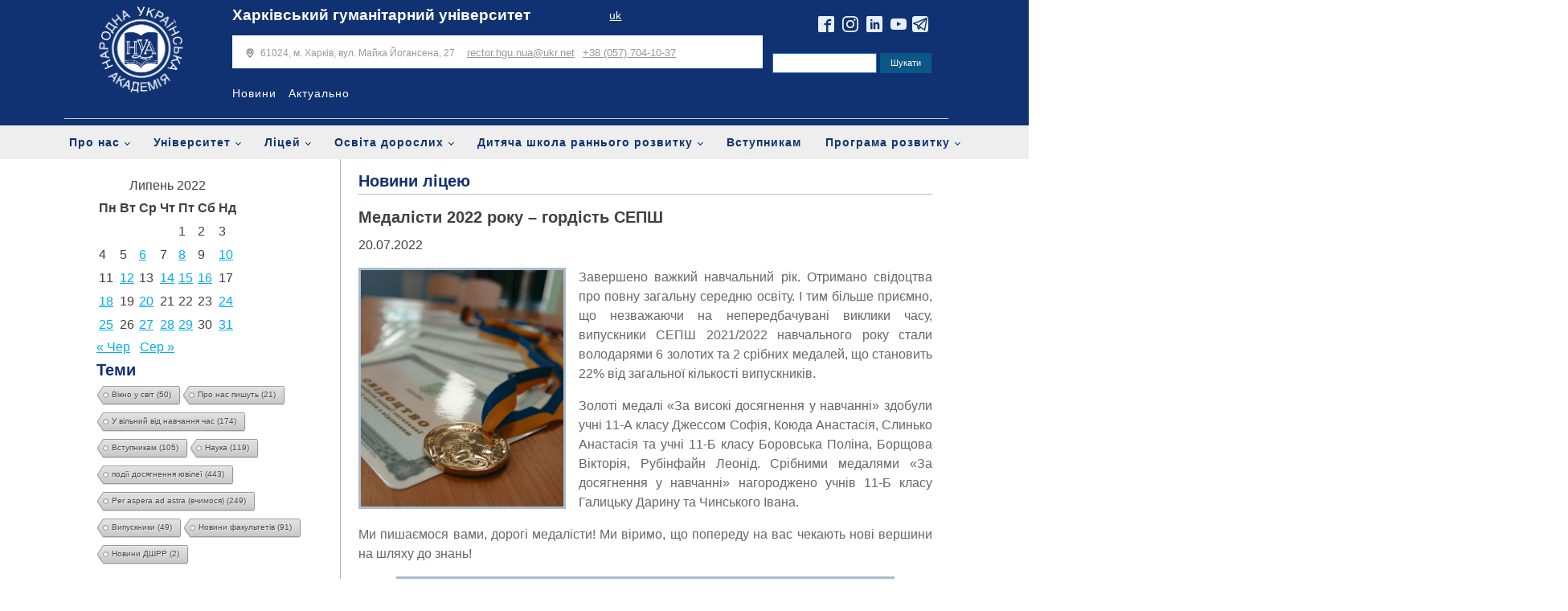

--- FILE ---
content_type: text/html; charset=UTF-8
request_url: https://nua.kharkov.ua/uk/2022/07/20/medalisty-2022-roku-gordist-sepsh/
body_size: 30704
content:
<!DOCTYPE html>
<html lang="uk" >
<head>
<meta charset="UTF-8">
<meta name="viewport" content="width=device-width, initial-scale=1.0">
<!-- WP_HEAD() START -->
<link rel="preload" as="style" href="https://fonts.googleapis.com/css?family=Maven+Pro:100,200,300,400,500,600,700,800,900|arial:100,200,300,400,500,600,700,800,900" >
<link rel="stylesheet" href="https://fonts.googleapis.com/css?family=Maven+Pro:100,200,300,400,500,600,700,800,900|arial:100,200,300,400,500,600,700,800,900">
<meta name='robots' content='index, follow, max-image-preview:large, max-snippet:-1, max-video-preview:-1' />
	<style>img:is([sizes="auto" i], [sizes^="auto," i]) { contain-intrinsic-size: 3000px 1500px }</style>
	
	<!-- This site is optimized with the Yoast SEO plugin v24.6 - https://yoast.com/wordpress/plugins/seo/ -->
	<title>Медалісти 2022 року – гордість СЕПШ - ХГУ &quot;НУА&quot;</title>
	<meta name="description" content="Випускники СЕПШ 2021/2022 навчального року стали володарями 6 золотих та 2 срібних медалей" />
	<link rel="canonical" href="https://nua.kharkov.ua/uk/2022/07/20/medalisty-2022-roku-gordist-sepsh/" />
	<meta property="og:locale" content="uk_UA" />
	<meta property="og:type" content="article" />
	<meta property="og:title" content="Медалісти 2022 року – гордість СЕПШ - ХГУ &quot;НУА&quot;" />
	<meta property="og:description" content="Випускники СЕПШ 2021/2022 навчального року стали володарями 6 золотих та 2 срібних медалей" />
	<meta property="og:url" content="https://nua.kharkov.ua/uk/2022/07/20/medalisty-2022-roku-gordist-sepsh/" />
	<meta property="og:site_name" content="ХГУ &quot;НУА&quot;" />
	<meta property="article:publisher" content="http://www.facebook.com/pages/%d0%a5%d0%b0%d1%80%d1%8c%d0%ba%d0%be%d0%b2%d1%81%d0%ba%d0%b8%d0%b9-%d0%b3%d1%83%d0%bc%d0%b0%d0%bd%d0%b8%d1%82%d0%b0%d1%80%d0%bd%d1%8b%d0%b9-%d1%83%d0%bd%d0%b8%d0%b2%d0%b5%d1%80%d1%81%d0%b8%d1%82%d0%b5%d1%82-%d0%9d%d0%b0%d1%80%d0%be%d0%b4%d0%bd%d0%b0%d1%8f-%d1%83%d0%ba%d1%80%d0%b0%d0%b8%d0%bd%d1%81%d0%ba%d0%b0%d1%8f-%d0%b0%d0%ba%d0%b0%d0%b4%d0%b5%d0%bc%d0%b8%d1%8f/121644351232281" />
	<meta property="article:published_time" content="2022-07-20T07:43:18+00:00" />
	<meta property="article:modified_time" content="2022-07-20T07:43:21+00:00" />
	<meta property="og:image" content="https://nua.kharkov.ua/wp-content/uploads/2022/07/zobrazhennia_viber_2020-07-25_11-27-27.jpg" />
	<meta property="og:image:width" content="1100" />
	<meta property="og:image:height" content="1280" />
	<meta property="og:image:type" content="image/jpeg" />
	<meta name="author" content="nuaadmin" />
	<meta name="twitter:card" content="summary_large_image" />
	<meta name="twitter:label1" content="Написано" />
	<meta name="twitter:data1" content="nuaadmin" />
	<script type="application/ld+json" class="yoast-schema-graph">{"@context":"https://schema.org","@graph":[{"@type":"Article","@id":"https://nua.kharkov.ua/uk/2022/07/20/medalisty-2022-roku-gordist-sepsh/#article","isPartOf":{"@id":"https://nua.kharkov.ua/uk/2022/07/20/medalisty-2022-roku-gordist-sepsh/"},"author":{"name":"nuaadmin","@id":"https://nua.kharkov.ua/uk/redirect-to-ukrainian-first-uk/#/schema/person/7bf811f37b61ebfe0132d00e723903de"},"headline":"Медалісти 2022 року – гордість СЕПШ","datePublished":"2022-07-20T07:43:18+00:00","dateModified":"2022-07-20T07:43:21+00:00","mainEntityOfPage":{"@id":"https://nua.kharkov.ua/uk/2022/07/20/medalisty-2022-roku-gordist-sepsh/"},"wordCount":101,"publisher":{"@id":"https://nua.kharkov.ua/uk/redirect-to-ukrainian-first-uk/#organization"},"image":{"@id":"https://nua.kharkov.ua/uk/2022/07/20/medalisty-2022-roku-gordist-sepsh/#primaryimage"},"thumbnailUrl":"https://nua.kharkov.ua/wp-content/uploads/2022/07/zobrazhennia_viber_2020-07-25_11-27-27.jpg","articleSection":["Новини ліцею"],"inLanguage":"uk"},{"@type":"WebPage","@id":"https://nua.kharkov.ua/uk/2022/07/20/medalisty-2022-roku-gordist-sepsh/","url":"https://nua.kharkov.ua/uk/2022/07/20/medalisty-2022-roku-gordist-sepsh/","name":"Медалісти 2022 року – гордість СЕПШ - ХГУ &quot;НУА&quot;","isPartOf":{"@id":"https://nua.kharkov.ua/uk/redirect-to-ukrainian-first-uk/#website"},"primaryImageOfPage":{"@id":"https://nua.kharkov.ua/uk/2022/07/20/medalisty-2022-roku-gordist-sepsh/#primaryimage"},"image":{"@id":"https://nua.kharkov.ua/uk/2022/07/20/medalisty-2022-roku-gordist-sepsh/#primaryimage"},"thumbnailUrl":"https://nua.kharkov.ua/wp-content/uploads/2022/07/zobrazhennia_viber_2020-07-25_11-27-27.jpg","datePublished":"2022-07-20T07:43:18+00:00","dateModified":"2022-07-20T07:43:21+00:00","description":"Випускники СЕПШ 2021/2022 навчального року стали володарями 6 золотих та 2 срібних медалей","breadcrumb":{"@id":"https://nua.kharkov.ua/uk/2022/07/20/medalisty-2022-roku-gordist-sepsh/#breadcrumb"},"inLanguage":"uk","potentialAction":[{"@type":"ReadAction","target":["https://nua.kharkov.ua/uk/2022/07/20/medalisty-2022-roku-gordist-sepsh/"]}]},{"@type":"ImageObject","inLanguage":"uk","@id":"https://nua.kharkov.ua/uk/2022/07/20/medalisty-2022-roku-gordist-sepsh/#primaryimage","url":"https://nua.kharkov.ua/wp-content/uploads/2022/07/zobrazhennia_viber_2020-07-25_11-27-27.jpg","contentUrl":"https://nua.kharkov.ua/wp-content/uploads/2022/07/zobrazhennia_viber_2020-07-25_11-27-27.jpg","width":1100,"height":1280,"caption":"Otlichniki-SEPSH"},{"@type":"BreadcrumbList","@id":"https://nua.kharkov.ua/uk/2022/07/20/medalisty-2022-roku-gordist-sepsh/#breadcrumb","itemListElement":[{"@type":"ListItem","position":1,"name":"Home","item":"https://nua.kharkov.ua/uk/redirect-to-ukrainian-first-uk/"},{"@type":"ListItem","position":2,"name":"Медалісти 2022 року – гордість СЕПШ"}]},{"@type":"WebSite","@id":"https://nua.kharkov.ua/uk/redirect-to-ukrainian-first-uk/#website","url":"https://nua.kharkov.ua/uk/redirect-to-ukrainian-first-uk/","name":"ХГУ &quot;НУА&quot;","description":"Харьковский гуманитарный университет &quot;Народная Украинская Академия&quot;","publisher":{"@id":"https://nua.kharkov.ua/uk/redirect-to-ukrainian-first-uk/#organization"},"potentialAction":[{"@type":"SearchAction","target":{"@type":"EntryPoint","urlTemplate":"https://nua.kharkov.ua/uk/redirect-to-ukrainian-first-uk/?s={search_term_string}"},"query-input":{"@type":"PropertyValueSpecification","valueRequired":true,"valueName":"search_term_string"}}],"inLanguage":"uk"},{"@type":"Organization","@id":"https://nua.kharkov.ua/uk/redirect-to-ukrainian-first-uk/#organization","name":"Народна українська академія","url":"https://nua.kharkov.ua/uk/redirect-to-ukrainian-first-uk/","logo":{"@type":"ImageObject","inLanguage":"uk","@id":"https://nua.kharkov.ua/uk/redirect-to-ukrainian-first-uk/#/schema/logo/image/","url":"https://nua.kharkov.ua/wp-content/uploads/2020/07/nualogo.png","contentUrl":"https://nua.kharkov.ua/wp-content/uploads/2020/07/nualogo.png","width":2189,"height":2189,"caption":"Народна українська академія"},"image":{"@id":"https://nua.kharkov.ua/uk/redirect-to-ukrainian-first-uk/#/schema/logo/image/"},"sameAs":["http://www.facebook.com/pages/Харьковский-гуманитарный-университет-Народная-украинская-академия/121644351232281","http://instagram.com/hgu_nua","http://www.linkedin.com/edu/school?id=16327&amp;amp;amp;amp;amp;amp;amp;amp;amp;amp;amp;amp;trk=edu-hp-follow-name","https://www.youtube.com/VideoNua","https://uk.wikipedia.org/wiki/Харківський_гуманітарний_університет_«Народна_українська_академія»"]},{"@type":"Person","@id":"https://nua.kharkov.ua/uk/redirect-to-ukrainian-first-uk/#/schema/person/7bf811f37b61ebfe0132d00e723903de","name":"nuaadmin","image":{"@type":"ImageObject","inLanguage":"uk","@id":"https://nua.kharkov.ua/uk/redirect-to-ukrainian-first-uk/#/schema/person/image/","url":"https://secure.gravatar.com/avatar/a62724b40661fe96f9d9b23b85c147d1?s=96&d=mm&r=g","contentUrl":"https://secure.gravatar.com/avatar/a62724b40661fe96f9d9b23b85c147d1?s=96&d=mm&r=g","caption":"nuaadmin"}}]}</script>
	<!-- / Yoast SEO plugin. -->


<link rel='stylesheet' id='wp-block-library-css' href='https://nua.kharkov.ua/wp-includes/css/dist/block-library/style.min.css?ver=6.7.4' type='text/css' media='all' />
<link rel='stylesheet' id='gutenberg-pdfjs-css' href='https://nua.kharkov.ua/wp-content/plugins/pdfjs-viewer-shortcode/inc/../blocks/dist/style.css?ver=2.2.2' type='text/css' media='all' />
<style id='classic-theme-styles-inline-css' type='text/css'>
/*! This file is auto-generated */
.wp-block-button__link{color:#fff;background-color:#32373c;border-radius:9999px;box-shadow:none;text-decoration:none;padding:calc(.667em + 2px) calc(1.333em + 2px);font-size:1.125em}.wp-block-file__button{background:#32373c;color:#fff;text-decoration:none}
</style>
<style id='global-styles-inline-css' type='text/css'>
:root{--wp--preset--aspect-ratio--square: 1;--wp--preset--aspect-ratio--4-3: 4/3;--wp--preset--aspect-ratio--3-4: 3/4;--wp--preset--aspect-ratio--3-2: 3/2;--wp--preset--aspect-ratio--2-3: 2/3;--wp--preset--aspect-ratio--16-9: 16/9;--wp--preset--aspect-ratio--9-16: 9/16;--wp--preset--color--black: #000000;--wp--preset--color--cyan-bluish-gray: #abb8c3;--wp--preset--color--white: #ffffff;--wp--preset--color--pale-pink: #f78da7;--wp--preset--color--vivid-red: #cf2e2e;--wp--preset--color--luminous-vivid-orange: #ff6900;--wp--preset--color--luminous-vivid-amber: #fcb900;--wp--preset--color--light-green-cyan: #7bdcb5;--wp--preset--color--vivid-green-cyan: #00d084;--wp--preset--color--pale-cyan-blue: #8ed1fc;--wp--preset--color--vivid-cyan-blue: #0693e3;--wp--preset--color--vivid-purple: #9b51e0;--wp--preset--gradient--vivid-cyan-blue-to-vivid-purple: linear-gradient(135deg,rgba(6,147,227,1) 0%,rgb(155,81,224) 100%);--wp--preset--gradient--light-green-cyan-to-vivid-green-cyan: linear-gradient(135deg,rgb(122,220,180) 0%,rgb(0,208,130) 100%);--wp--preset--gradient--luminous-vivid-amber-to-luminous-vivid-orange: linear-gradient(135deg,rgba(252,185,0,1) 0%,rgba(255,105,0,1) 100%);--wp--preset--gradient--luminous-vivid-orange-to-vivid-red: linear-gradient(135deg,rgba(255,105,0,1) 0%,rgb(207,46,46) 100%);--wp--preset--gradient--very-light-gray-to-cyan-bluish-gray: linear-gradient(135deg,rgb(238,238,238) 0%,rgb(169,184,195) 100%);--wp--preset--gradient--cool-to-warm-spectrum: linear-gradient(135deg,rgb(74,234,220) 0%,rgb(151,120,209) 20%,rgb(207,42,186) 40%,rgb(238,44,130) 60%,rgb(251,105,98) 80%,rgb(254,248,76) 100%);--wp--preset--gradient--blush-light-purple: linear-gradient(135deg,rgb(255,206,236) 0%,rgb(152,150,240) 100%);--wp--preset--gradient--blush-bordeaux: linear-gradient(135deg,rgb(254,205,165) 0%,rgb(254,45,45) 50%,rgb(107,0,62) 100%);--wp--preset--gradient--luminous-dusk: linear-gradient(135deg,rgb(255,203,112) 0%,rgb(199,81,192) 50%,rgb(65,88,208) 100%);--wp--preset--gradient--pale-ocean: linear-gradient(135deg,rgb(255,245,203) 0%,rgb(182,227,212) 50%,rgb(51,167,181) 100%);--wp--preset--gradient--electric-grass: linear-gradient(135deg,rgb(202,248,128) 0%,rgb(113,206,126) 100%);--wp--preset--gradient--midnight: linear-gradient(135deg,rgb(2,3,129) 0%,rgb(40,116,252) 100%);--wp--preset--font-size--small: 13px;--wp--preset--font-size--medium: 20px;--wp--preset--font-size--large: 36px;--wp--preset--font-size--x-large: 42px;--wp--preset--spacing--20: 0.44rem;--wp--preset--spacing--30: 0.67rem;--wp--preset--spacing--40: 1rem;--wp--preset--spacing--50: 1.5rem;--wp--preset--spacing--60: 2.25rem;--wp--preset--spacing--70: 3.38rem;--wp--preset--spacing--80: 5.06rem;--wp--preset--shadow--natural: 6px 6px 9px rgba(0, 0, 0, 0.2);--wp--preset--shadow--deep: 12px 12px 50px rgba(0, 0, 0, 0.4);--wp--preset--shadow--sharp: 6px 6px 0px rgba(0, 0, 0, 0.2);--wp--preset--shadow--outlined: 6px 6px 0px -3px rgba(255, 255, 255, 1), 6px 6px rgba(0, 0, 0, 1);--wp--preset--shadow--crisp: 6px 6px 0px rgba(0, 0, 0, 1);}:where(.is-layout-flex){gap: 0.5em;}:where(.is-layout-grid){gap: 0.5em;}body .is-layout-flex{display: flex;}.is-layout-flex{flex-wrap: wrap;align-items: center;}.is-layout-flex > :is(*, div){margin: 0;}body .is-layout-grid{display: grid;}.is-layout-grid > :is(*, div){margin: 0;}:where(.wp-block-columns.is-layout-flex){gap: 2em;}:where(.wp-block-columns.is-layout-grid){gap: 2em;}:where(.wp-block-post-template.is-layout-flex){gap: 1.25em;}:where(.wp-block-post-template.is-layout-grid){gap: 1.25em;}.has-black-color{color: var(--wp--preset--color--black) !important;}.has-cyan-bluish-gray-color{color: var(--wp--preset--color--cyan-bluish-gray) !important;}.has-white-color{color: var(--wp--preset--color--white) !important;}.has-pale-pink-color{color: var(--wp--preset--color--pale-pink) !important;}.has-vivid-red-color{color: var(--wp--preset--color--vivid-red) !important;}.has-luminous-vivid-orange-color{color: var(--wp--preset--color--luminous-vivid-orange) !important;}.has-luminous-vivid-amber-color{color: var(--wp--preset--color--luminous-vivid-amber) !important;}.has-light-green-cyan-color{color: var(--wp--preset--color--light-green-cyan) !important;}.has-vivid-green-cyan-color{color: var(--wp--preset--color--vivid-green-cyan) !important;}.has-pale-cyan-blue-color{color: var(--wp--preset--color--pale-cyan-blue) !important;}.has-vivid-cyan-blue-color{color: var(--wp--preset--color--vivid-cyan-blue) !important;}.has-vivid-purple-color{color: var(--wp--preset--color--vivid-purple) !important;}.has-black-background-color{background-color: var(--wp--preset--color--black) !important;}.has-cyan-bluish-gray-background-color{background-color: var(--wp--preset--color--cyan-bluish-gray) !important;}.has-white-background-color{background-color: var(--wp--preset--color--white) !important;}.has-pale-pink-background-color{background-color: var(--wp--preset--color--pale-pink) !important;}.has-vivid-red-background-color{background-color: var(--wp--preset--color--vivid-red) !important;}.has-luminous-vivid-orange-background-color{background-color: var(--wp--preset--color--luminous-vivid-orange) !important;}.has-luminous-vivid-amber-background-color{background-color: var(--wp--preset--color--luminous-vivid-amber) !important;}.has-light-green-cyan-background-color{background-color: var(--wp--preset--color--light-green-cyan) !important;}.has-vivid-green-cyan-background-color{background-color: var(--wp--preset--color--vivid-green-cyan) !important;}.has-pale-cyan-blue-background-color{background-color: var(--wp--preset--color--pale-cyan-blue) !important;}.has-vivid-cyan-blue-background-color{background-color: var(--wp--preset--color--vivid-cyan-blue) !important;}.has-vivid-purple-background-color{background-color: var(--wp--preset--color--vivid-purple) !important;}.has-black-border-color{border-color: var(--wp--preset--color--black) !important;}.has-cyan-bluish-gray-border-color{border-color: var(--wp--preset--color--cyan-bluish-gray) !important;}.has-white-border-color{border-color: var(--wp--preset--color--white) !important;}.has-pale-pink-border-color{border-color: var(--wp--preset--color--pale-pink) !important;}.has-vivid-red-border-color{border-color: var(--wp--preset--color--vivid-red) !important;}.has-luminous-vivid-orange-border-color{border-color: var(--wp--preset--color--luminous-vivid-orange) !important;}.has-luminous-vivid-amber-border-color{border-color: var(--wp--preset--color--luminous-vivid-amber) !important;}.has-light-green-cyan-border-color{border-color: var(--wp--preset--color--light-green-cyan) !important;}.has-vivid-green-cyan-border-color{border-color: var(--wp--preset--color--vivid-green-cyan) !important;}.has-pale-cyan-blue-border-color{border-color: var(--wp--preset--color--pale-cyan-blue) !important;}.has-vivid-cyan-blue-border-color{border-color: var(--wp--preset--color--vivid-cyan-blue) !important;}.has-vivid-purple-border-color{border-color: var(--wp--preset--color--vivid-purple) !important;}.has-vivid-cyan-blue-to-vivid-purple-gradient-background{background: var(--wp--preset--gradient--vivid-cyan-blue-to-vivid-purple) !important;}.has-light-green-cyan-to-vivid-green-cyan-gradient-background{background: var(--wp--preset--gradient--light-green-cyan-to-vivid-green-cyan) !important;}.has-luminous-vivid-amber-to-luminous-vivid-orange-gradient-background{background: var(--wp--preset--gradient--luminous-vivid-amber-to-luminous-vivid-orange) !important;}.has-luminous-vivid-orange-to-vivid-red-gradient-background{background: var(--wp--preset--gradient--luminous-vivid-orange-to-vivid-red) !important;}.has-very-light-gray-to-cyan-bluish-gray-gradient-background{background: var(--wp--preset--gradient--very-light-gray-to-cyan-bluish-gray) !important;}.has-cool-to-warm-spectrum-gradient-background{background: var(--wp--preset--gradient--cool-to-warm-spectrum) !important;}.has-blush-light-purple-gradient-background{background: var(--wp--preset--gradient--blush-light-purple) !important;}.has-blush-bordeaux-gradient-background{background: var(--wp--preset--gradient--blush-bordeaux) !important;}.has-luminous-dusk-gradient-background{background: var(--wp--preset--gradient--luminous-dusk) !important;}.has-pale-ocean-gradient-background{background: var(--wp--preset--gradient--pale-ocean) !important;}.has-electric-grass-gradient-background{background: var(--wp--preset--gradient--electric-grass) !important;}.has-midnight-gradient-background{background: var(--wp--preset--gradient--midnight) !important;}.has-small-font-size{font-size: var(--wp--preset--font-size--small) !important;}.has-medium-font-size{font-size: var(--wp--preset--font-size--medium) !important;}.has-large-font-size{font-size: var(--wp--preset--font-size--large) !important;}.has-x-large-font-size{font-size: var(--wp--preset--font-size--x-large) !important;}
:where(.wp-block-post-template.is-layout-flex){gap: 1.25em;}:where(.wp-block-post-template.is-layout-grid){gap: 1.25em;}
:where(.wp-block-columns.is-layout-flex){gap: 2em;}:where(.wp-block-columns.is-layout-grid){gap: 2em;}
:root :where(.wp-block-pullquote){font-size: 1.5em;line-height: 1.6;}
</style>
<link rel='stylesheet' id='cool-tag-cloud-css' href='https://nua.kharkov.ua/wp-content/plugins/cool-tag-cloud/inc/cool-tag-cloud.css?ver=2.25' type='text/css' media='all' />
<link rel='stylesheet' id='oxygen-css' href='https://nua.kharkov.ua/wp-content/plugins/oxygen/component-framework/oxygen.css?ver=4.9.1' type='text/css' media='all' />
<!--n2css--><!--n2js--><script type="text/javascript" src="https://nua.kharkov.ua/wp-includes/js/jquery/jquery.min.js?ver=3.7.1" id="jquery-core-js"></script>
<link rel="https://api.w.org/" href="https://nua.kharkov.ua/wp-json/" /><link rel="alternate" title="JSON" type="application/json" href="https://nua.kharkov.ua/wp-json/wp/v2/posts/26286" /><meta name="generator" content="WordPress 6.7.4" />
<link rel='shortlink' href='https://nua.kharkov.ua/?p=26286' />
<link rel="alternate" title="oEmbed (JSON)" type="application/json+oembed" href="https://nua.kharkov.ua/wp-json/oembed/1.0/embed?url=https%3A%2F%2Fnua.kharkov.ua%2Fuk%2F2022%2F07%2F20%2Fmedalisty-2022-roku-gordist-sepsh%2F" />
<link rel="alternate" title="oEmbed (XML)" type="text/xml+oembed" href="https://nua.kharkov.ua/wp-json/oembed/1.0/embed?url=https%3A%2F%2Fnua.kharkov.ua%2Fuk%2F2022%2F07%2F20%2Fmedalisty-2022-roku-gordist-sepsh%2F&#038;format=xml" />
<link rel="icon" href="https://nua.kharkov.ua/wp-content/uploads/2020/07/cropped-nualogo-32x32.png" sizes="32x32" />
<link rel="icon" href="https://nua.kharkov.ua/wp-content/uploads/2020/07/cropped-nualogo-192x192.png" sizes="192x192" />
<link rel="apple-touch-icon" href="https://nua.kharkov.ua/wp-content/uploads/2020/07/cropped-nualogo-180x180.png" />
<meta name="msapplication-TileImage" content="https://nua.kharkov.ua/wp-content/uploads/2020/07/cropped-nualogo-270x270.png" />
<link rel='stylesheet' id='oxygen-styles-css' href='//nua.kharkov.ua/uk/2022/07/20/medalisty-2022-roku-gordist-sepsh/?xlink=css&#038;ver=6.7.4' type='text/css' media='all' />
<!-- END OF WP_HEAD() -->
</head>
<body class="post-template-default single single-post postid-26286 single-format-standard  wp-embed-responsive oxygen-body" >




						<section id="section-208-95" class=" ct-section" ><div class="ct-section-inner-wrap"><div id="new_columns-210-110" class="ct-new-columns" ><div id="div_block-280-110" class="ct-div-block" ><a id="link-312-110" class="ct-link" href="/uk/nua" target="_self"  ><img  id="image-217-110" alt="NUA" src="https://nua.kharkov.ua/wp-content/uploads/2021/01/nualogoukr.png" class="ct-image"/></a></div><div id="div_block-211-110" class="ct-div-block" ><div id="div_block-315-110" class="ct-div-block" ><a id="link_text-366-4771" class="ct-link-text" href="https://nua.kharkov.ua/uk/nua/" target="_self"  >Харківський гуманітарний університет</a><div id="widget-135-11" class="ct-widget" ><div class="widget widget_polylang"><ul>
	<li class="lang-item lang-item-27 lang-item-uk current-lang lang-item-first"><a  lang="uk" hreflang="uk" href="https://nua.kharkov.ua/uk/2022/07/20/medalisty-2022-roku-gordist-sepsh/">uk</a></li>
</ul>
</div></div></div><div id="div_block-287-110" class="ct-div-block" ><div id="div_block-221-110" class="ct-div-block" ><div id="div_block-222-110" class="ct-div-block" ><img  id="image-223-110" alt="" src="https://img.icons8.com/pastel-glyph/64/000000/place-marker.png" class="ct-image"/><div id="text_block-224-110" class="ct-text-block " ><b></b>61024, м. Харків, вул. Майка Йогансена, 27</div></div><a id="link_text-225-110" class="ct-link-text " href="mailto:hello@example.com" target="_self"  >rector.hgu.nua@ukr.net</a><a id="link_text-226-110" class="ct-link-text " href="tel:(541)%20754-3010" target="_self"  >+38 (057) 704-10-37</a></div><div id="div_block-220-110" class="ct-div-block" ><nav id="_nav_menu-57-4" class="oxy-nav-menu  oxy-nav-menu-dropdowns oxy-nav-menu-dropdown-arrow" ><div class='oxy-menu-toggle'><div class='oxy-nav-menu-hamburger-wrap'><div class='oxy-nav-menu-hamburger'><div class='oxy-nav-menu-hamburger-line'></div><div class='oxy-nav-menu-hamburger-line'></div><div class='oxy-nav-menu-hamburger-line'></div></div></div></div><div class="menu-shapka-ua-container"><ul id="menu-shapka-ua" class="oxy-nav-menu-list"><li id="menu-item-12372" class="menu-item menu-item-type-post_type menu-item-object-page menu-item-12372"><a href="https://nua.kharkov.ua/uk/novuny-nua/">Новини</a></li>
<li id="menu-item-12371" class="menu-item menu-item-type-post_type menu-item-object-page menu-item-12371"><a href="https://nua.kharkov.ua/uk/actualnie/">Актуально</a></li>
</ul></div></nav><div id="div_block-356-4771" class="ct-div-block" ><a id="text_block-357-4771" class="ct-link-text" href="http://blog.nua.kharkov.ua/" target="_self"  >Корпоративний блог</a></div></div></div></div><div id="div_block-212-110" class="ct-div-block" ><div id="div_block-290-110" class="ct-div-block" ><div id="div_block-336-110" class="ct-div-block" ><div id="_social_icons-129-11" class="oxy-social-icons" ><a href='http://www.facebook.com/pages/%D0%A5%D0%B0%D1%80%D1%8C%D0%BA%D0%BE%D0%B2%D1%81%D0%BA%D0%B8%D0%B9-%D0%B3%D1%83%D0%BC%D0%B0%D0%BD%D0%B8%D1%82%D0%B0%D1%80%D0%BD%D1%8B%D0%B9-%D1%83%D0%BD%D0%B8%D0%B2%D0%B5%D1%80%D1%81%D0%B8%D1%82%D0%B5%D1%82-%D0%9D%D0%B0%D1%80%D0%BE%D0%B4%D0%BD%D0%B0%D1%8F-%D1%83%D0%BA%D1%80%D0%B0%D0%B8%D0%BD%D1%81%D0%BA%D0%B0%D1%8F-%D0%B0%D0%BA%D0%B0%D0%B4%D0%B5%D0%BC%D0%B8%D1%8F/121644351232281' target='_blank' class='oxy-social-icons-facebook'><svg><title>Visit our Facebook</title><use xlink:href='#oxy-social-icons-icon-facebook-blank'></use></svg></a><a href='http://instagram.com/hgu_nua' target='_blank' class='oxy-social-icons-instagram'><svg><title>Visit our Instagram</title><use xlink:href='#oxy-social-icons-icon-instagram-blank'></use></svg></a><a href='http://www.linkedin.com/edu/school?id=16327&trk=edu-hp-follow-name' target='_blank' class='oxy-social-icons-linkedin'><svg><title>Visit our LinkedIn</title><use xlink:href='#oxy-social-icons-icon-linkedin-blank'></use></svg></a><a href='https://www.youtube.com/VideoNua' target='_blank' class='oxy-social-icons-youtube'><svg><title>Visit our YouTube channel</title><use xlink:href='#oxy-social-icons-icon-youtube-blank'></use></svg></a></div><a id="link-333-110" class="ct-link" href="https://t.me/joinchat/AAAAAE8lZS8pwpJBKVkhSg" target="_self"  ><img  id="image-332-110" alt="telegram" src="https://nua.kharkov.ua/wp-content/uploads/2021/05/telegram-logo-1.svg" class="ct-image"/></a></div></div><div id="div_block-268-110" class="ct-div-block" >
                <div id="_search_form-134-11" class="oxy-search-form" >
                <form role="search" method="get" id="searchform" class="searchform" action="https://nua.kharkov.ua/uk/">
				<div>
					<label class="screen-reader-text" for="s">Пошук:</label>
					<input type="text" value="" name="s" id="s" />
					<input type="submit" id="searchsubmit" value="Шукати" />
				</div>
			</form>                </div>
        
        <div id="code_block-199-11" class="ct-code-block" ></div></div></div></div></div></section><div id="div_main_menu_ua" class="ct-div-block" ><nav id="_nav_menu-362-4771" class="oxy-nav-menu oxy-nav-menu-dropdowns oxy-nav-menu-dropdown-arrow" ><div class='oxy-menu-toggle'><div class='oxy-nav-menu-hamburger-wrap'><div class='oxy-nav-menu-hamburger'><div class='oxy-nav-menu-hamburger-line'></div><div class='oxy-nav-menu-hamburger-line'></div><div class='oxy-nav-menu-hamburger-line'></div></div></div></div><div class="menu-golovne-ua-container"><ul id="menu-golovne-ua" class="oxy-nav-menu-list"><li id="menu-item-12374" class="menu-item menu-item-type-post_type menu-item-object-page menu-item-has-children menu-item-12374"><a href="https://nua.kharkov.ua/uk/pro-nas/">Про нас</a>
<ul class="sub-menu">
	<li id="menu-item-12375" class="menu-item menu-item-type-post_type menu-item-object-page menu-item-has-children menu-item-12375"><a href="https://nua.kharkov.ua/uk/pro-nas/misiya-struktura-istoriya/">Місія, структура, історія</a>
	<ul class="sub-menu">
		<li id="menu-item-12389" class="menu-item menu-item-type-post_type menu-item-object-page menu-item-12389"><a href="https://nua.kharkov.ua/uk/pro-nas/misiya-struktura-istoriya/">Місія, структура, історія</a></li>
		<li id="menu-item-12390" class="menu-item menu-item-type-post_type menu-item-object-page menu-item-12390"><a href="https://nua.kharkov.ua/uk/pro-nas/misiya-struktura-istoriya/simvolika-zirka-nua/">Символіка, зірка НУА</a></li>
		<li id="menu-item-12392" class="menu-item menu-item-type-post_type menu-item-object-page menu-item-12392"><a href="https://nua.kharkov.ua/uk/pro-nas/misiya-struktura-istoriya/istoriya/">Історія</a></li>
		<li id="menu-item-40312" class="menu-item menu-item-type-post_type menu-item-object-page menu-item-40312"><a href="https://nua.kharkov.ua/uk/pro-nas/35-richchya-akademiyi/">35-річчя академії</a></li>
		<li id="menu-item-12395" class="menu-item menu-item-type-post_type menu-item-object-page menu-item-12395"><a href="https://nua.kharkov.ua/uk/pro-nas/misiya-struktura-istoriya/nagorodi/">Нагороди</a></li>
		<li id="menu-item-12400" class="menu-item menu-item-type-post_type menu-item-object-page menu-item-has-children menu-item-12400"><a href="https://nua.kharkov.ua/uk/pro-nas/misiya-struktura-istoriya/muzej-istoriyi-nua/">Музей історії НУА</a>
		<ul class="sub-menu">
			<li id="menu-item-12401" class="menu-item menu-item-type-post_type menu-item-object-page menu-item-12401"><a href="https://nua.kharkov.ua/uk/pro-nas/misiya-struktura-istoriya/muzej-istoriyi-nua/ekskursiyi/">Екскурсії</a></li>
		</ul>
</li>
		<li id="menu-item-12402" class="menu-item menu-item-type-post_type menu-item-object-page menu-item-12402"><a href="https://nua.kharkov.ua/uk/pro-nas/misiya-struktura-istoriya/gazeta-akademiya/">Газета "Академія"</a></li>
	</ul>
</li>
	<li id="menu-item-13930" class="menu-item menu-item-type-post_type menu-item-object-page menu-item-has-children menu-item-13930"><a href="https://nua.kharkov.ua/uk/pro-nas/rektorat_ukr/">Ректорат</a>
	<ul class="sub-menu">
		<li id="menu-item-12407" class="menu-item menu-item-type-post_type menu-item-object-page menu-item-12407"><a href="https://nua.kharkov.ua/uk/pro-nas/rektorat/rektor/">Ректор</a></li>
		<li id="menu-item-12412" class="menu-item menu-item-type-post_type menu-item-object-page menu-item-12412"><a href="https://nua.kharkov.ua/uk/pro-nas/rektorat/rektor/slovo-rektora-ukr/">Слово ректора</a></li>
		<li id="menu-item-12431" class="menu-item menu-item-type-post_type menu-item-object-page menu-item-12431"><a href="https://nua.kharkov.ua/uk/pro-nas/rektorat/rektor/shorichnij-zvit/">Щорічний звіт</a></li>
	</ul>
</li>
	<li id="menu-item-12432" class="menu-item menu-item-type-post_type menu-item-object-page menu-item-12432"><a href="https://nua.kharkov.ua/uk/pro-nas/opikunska-rada/">Наглядова рада</a></li>
	<li id="menu-item-12433" class="menu-item menu-item-type-post_type menu-item-object-page menu-item-has-children menu-item-12433"><a href="https://nua.kharkov.ua/uk/pro-nas/mizhnarodni-zvyazki/">Міжнародні зв'язки</a>
	<ul class="sub-menu">
		<li id="menu-item-12434" class="menu-item menu-item-type-post_type menu-item-object-page menu-item-has-children menu-item-12434"><a href="https://nua.kharkov.ua/uk/pro-nas/mizhnarodni-zvyazki/mizhnarodni-partneri-ta-programi/">Міжнародні партнери та програми</a>
		<ul class="sub-menu">
			<li id="menu-item-12435" class="menu-item menu-item-type-post_type menu-item-object-page menu-item-12435"><a href="https://nua.kharkov.ua/uk/pro-nas/mizhnarodni-zvyazki/mizhnarodni-partneri-ta-programi/granti-proekti-konkursi/">Гранти, проекти, конкурси</a></li>
			<li id="menu-item-12438" class="menu-item menu-item-type-post_type menu-item-object-page menu-item-12438"><a href="https://nua.kharkov.ua/uk/pro-nas/mizhnarodni-zvyazki/mizhnarodni-partneri-ta-programi/zarubizhna-praktika/">Зарубіжна практика</a></li>
		</ul>
</li>
		<li id="menu-item-12437" class="menu-item menu-item-type-post_type menu-item-object-page menu-item-has-children menu-item-12437"><a href="https://nua.kharkov.ua/uk/pro-nas/mizhnarodni-zvyazki/studenti/">Іноземні студенти</a>
		<ul class="sub-menu">
			<li id="menu-item-12439" class="menu-item menu-item-type-post_type menu-item-object-page menu-item-12439"><a href="https://nua.kharkov.ua/uk/pro-nas/mizhnarodni-zvyazki/studenti/pravila-prijomu-inozemnih-gromadyan/">Правила прийому іноземних громадян</a></li>
		</ul>
</li>
		<li id="menu-item-12443" class="menu-item menu-item-type-post_type menu-item-object-page menu-item-12443"><a href="https://nua.kharkov.ua/uk/pro-nas/mizhnarodni-zvyazki/novyny-viddilu-zovnishnikh-zv-iazkiv/">Новини відділу зовнішніх зв'язків</a></li>
		<li id="menu-item-12446" class="menu-item menu-item-type-post_type menu-item-object-page menu-item-12446"><a href="https://nua.kharkov.ua/uk/pro-nas/mizhnarodni-zvyazki/kontakti/">Контакти</a></li>
		<li id="menu-item-15521" class="menu-item menu-item-type-post_type menu-item-object-page menu-item-15521"><a href="https://nua.kharkov.ua/uk/pro-nas/mizhnarodni-zvyazki/ofis-akademichno%d1%97-mobilnosti/">Офіс академічної мобільності</a></li>
	</ul>
</li>
	<li id="menu-item-12447" class="menu-item menu-item-type-post_type menu-item-object-page menu-item-12447"><a href="https://nua.kharkov.ua/uk/pro-nas/asociaciya-vipusknikiv/">Асоціація випускників</a></li>
	<li id="menu-item-12449" class="menu-item menu-item-type-post_type menu-item-object-page menu-item-has-children menu-item-12449"><a href="https://nua.kharkov.ua/uk/pro-nas/materialna-baza/">Матеріально-технічна база</a>
	<ul class="sub-menu">
		<li id="menu-item-12452" class="menu-item menu-item-type-post_type menu-item-object-page menu-item-12452"><a href="https://nua.kharkov.ua/uk/pro-nas/materialna-baza/auditoriyi/">Аудиторії</a></li>
		<li id="menu-item-12453" class="menu-item menu-item-type-post_type menu-item-object-page menu-item-12453"><a href="https://nua.kharkov.ua/uk/pro-nas/materialna-baza/sport/">Спортивна база</a></li>
		<li id="menu-item-12454" class="menu-item menu-item-type-post_type menu-item-object-page menu-item-12454"><a href="https://nua.kharkov.ua/uk/pro-nas/materialna-baza/medichna-sluzhba/">Медична служба</a></li>
		<li id="menu-item-12455" class="menu-item menu-item-type-post_type menu-item-object-page menu-item-12455"><a href="https://nua.kharkov.ua/uk/pro-nas/materialna-baza/organizaciya-harchuvannya/">Організація харчування</a></li>
	</ul>
</li>
	<li id="menu-item-12456" class="menu-item menu-item-type-post_type menu-item-object-page menu-item-has-children menu-item-12456"><a href="https://nua.kharkov.ua/uk/pro-nas/centr-naukovo-gumanitarnoyi-informaciyi/">Центр науково-гуманітарної інформації</a>
	<ul class="sub-menu">
		<li id="menu-item-15667" class="menu-item menu-item-type-custom menu-item-object-custom menu-item-15667"><a href="http://dspace.nua.kharkov.ua/">Електронний архів ХГУ «НУА»</a></li>
		<li id="menu-item-12457" class="menu-item menu-item-type-post_type menu-item-object-page menu-item-12457"><a href="https://nua.kharkov.ua/uk/pro-nas/centr-naukovo-gumanitarnoyi-informaciyi/spivpracya/">Співпраця</a></li>
		<li id="menu-item-12458" class="menu-item menu-item-type-post_type menu-item-object-page menu-item-has-children menu-item-12458"><a href="https://nua.kharkov.ua/uk/pro-nas/centr-naukovo-gumanitarnoyi-informaciyi/rekomenduyemo/">Рекомендуємо</a>
		<ul class="sub-menu">
			<li id="menu-item-12459" class="menu-item menu-item-type-post_type menu-item-object-page menu-item-12459"><a href="https://nua.kharkov.ua/uk/pro-nas/centr-naukovo-gumanitarnoyi-informaciyi/rekomenduyemo/specializovani-naukovi-vidannya/">Спеціалізовані наукові видання</a></li>
			<li id="menu-item-12460" class="menu-item menu-item-type-post_type menu-item-object-page menu-item-12460"><a href="https://nua.kharkov.ua/uk/pro-nas/centr-naukovo-gumanitarnoyi-informaciyi/rekomenduyemo/web-navigator/">WEB-навігатор</a></li>
		</ul>
</li>
		<li id="menu-item-12463" class="menu-item menu-item-type-post_type menu-item-object-page menu-item-12463"><a href="https://nua.kharkov.ua/uk/pro-nas/centr-naukovo-gumanitarnoyi-informaciyi/literaturnij-klub-lik/">Літературний клуб «ЛіК»</a></li>
	</ul>
</li>
	<li id="menu-item-12464" class="menu-item menu-item-type-post_type menu-item-object-page menu-item-has-children menu-item-12464"><a href="https://nua.kharkov.ua/uk/pro-nas/profspilka/">Профспілка</a>
	<ul class="sub-menu">
		<li id="menu-item-12465" class="menu-item menu-item-type-post_type menu-item-object-page menu-item-12465"><a href="https://nua.kharkov.ua/uk/pro-nas/profspilka/kolektivnij-dogovir/">Колективний договір</a></li>
		<li id="menu-item-13966" class="menu-item menu-item-type-post_type menu-item-object-page menu-item-13966"><a href="https://nua.kharkov.ua/uk/pro-nas/profspilka/profbyuro-studentiv-2/">Профбюро студентів</a></li>
		<li id="menu-item-25479" class="menu-item menu-item-type-post_type menu-item-object-page menu-item-25479"><a href="https://nua.kharkov.ua/uk/pro-nas/vazhliva-ta-korisna-informacziya-na-period-voyennogo-stanu/">Важлива та корисна інформація на період воєнного стану</a></li>
	</ul>
</li>
	<li id="menu-item-12472" class="menu-item menu-item-type-post_type menu-item-object-page menu-item-has-children menu-item-12472"><a href="https://nua.kharkov.ua/uk/pro-nas/studentske-samovryaduvannya/">Студентське самоврядування</a>
	<ul class="sub-menu">
		<li id="menu-item-35306" class="menu-item menu-item-type-post_type menu-item-object-page menu-item-35306"><a href="https://nua.kharkov.ua/uk/pro-nas/studentske-samovryaduvannya/diyalnist/">Діяльність</a></li>
		<li id="menu-item-12473" class="menu-item menu-item-type-post_type menu-item-object-page menu-item-has-children menu-item-12473"><a href="https://nua.kharkov.ua/uk/pro-nas/studentske-samovryaduvannya/sklad/">Склад</a>
		<ul class="sub-menu">
			<li id="menu-item-38271" class="menu-item menu-item-type-post_type menu-item-object-page menu-item-38271"><a href="https://nua.kharkov.ua/uk/pro-nas/studentske-samovryaduvannya/sklad/bespalov-igor/">Беспалов Ігор</a></li>
			<li id="menu-item-38270" class="menu-item menu-item-type-post_type menu-item-object-page menu-item-38270"><a href="https://nua.kharkov.ua/uk/pro-nas/studentske-samovryaduvannya/sklad/neczora-danylo/">Нецора Данило</a></li>
			<li id="menu-item-38269" class="menu-item menu-item-type-post_type menu-item-object-page menu-item-38269"><a href="https://nua.kharkov.ua/uk/pro-nas/studentske-samovryaduvannya/sklad/leshta-yelyzaveta/">Лешта Єлизавета</a></li>
			<li id="menu-item-38268" class="menu-item menu-item-type-post_type menu-item-object-page menu-item-38268"><a href="https://nua.kharkov.ua/uk/pro-nas/studentske-samovryaduvannya/sklad/zajczev-oleksandr/">Зайцев Олександр</a></li>
			<li id="menu-item-38267" class="menu-item menu-item-type-post_type menu-item-object-page menu-item-38267"><a href="https://nua.kharkov.ua/uk/pro-nas/studentske-samovryaduvannya/sklad/lezhenina-valeriya/">Леженіна Валерія</a></li>
			<li id="menu-item-38266" class="menu-item menu-item-type-post_type menu-item-object-page menu-item-38266"><a href="https://nua.kharkov.ua/uk/pro-nas/studentske-samovryaduvannya/sklad/yakunina-alona/">Якуніна Альона</a></li>
			<li id="menu-item-38265" class="menu-item menu-item-type-post_type menu-item-object-page menu-item-38265"><a href="https://nua.kharkov.ua/uk/pro-nas/studentske-samovryaduvannya/sklad/palval-anastasiya/">Пальваль Анастасія</a></li>
			<li id="menu-item-38263" class="menu-item menu-item-type-post_type menu-item-object-page menu-item-38263"><a href="https://nua.kharkov.ua/uk/pro-nas/studentske-samovryaduvannya/sklad/pojmanova-yaroslava/">Пойманова Ярослава</a></li>
			<li id="menu-item-38264" class="menu-item menu-item-type-post_type menu-item-object-page menu-item-38264"><a href="https://nua.kharkov.ua/uk/pro-nas/studentske-samovryaduvannya/sklad/kosharnovska-anastasiya/">Кошарновська Анастасія</a></li>
			<li id="menu-item-38262" class="menu-item menu-item-type-post_type menu-item-object-page menu-item-38262"><a href="https://nua.kharkov.ua/uk/pro-nas/studentske-samovryaduvannya/sklad/lavrynenko-viktoriya/">Лавриненко Вікторія</a></li>
			<li id="menu-item-38261" class="menu-item menu-item-type-post_type menu-item-object-page menu-item-38261"><a href="https://nua.kharkov.ua/uk/pro-nas/studentske-samovryaduvannya/sklad/gnenna-veronika/">Гненна Вероніка</a></li>
			<li id="menu-item-38260" class="menu-item menu-item-type-post_type menu-item-object-page menu-item-38260"><a href="https://nua.kharkov.ua/uk/pro-nas/studentske-samovryaduvannya/sklad/shevczova-mariya/">Шевцова Марія</a></li>
			<li id="menu-item-38259" class="menu-item menu-item-type-post_type menu-item-object-page menu-item-38259"><a href="https://nua.kharkov.ua/uk/pro-nas/studentske-samovryaduvannya/sklad/likunova-sofiya/">Лікунова Софія</a></li>
			<li id="menu-item-38254" class="menu-item menu-item-type-post_type menu-item-object-page menu-item-38254"><a href="https://nua.kharkov.ua/uk/pro-nas/studentske-samovryaduvannya/sklad/norik-daryna/">Норік Дарина</a></li>
			<li id="menu-item-38258" class="menu-item menu-item-type-post_type menu-item-object-page menu-item-38258"><a href="https://nua.kharkov.ua/uk/pro-nas/studentske-samovryaduvannya/sklad/berezhna-kateryna/">Бережна Катерина</a></li>
			<li id="menu-item-38257" class="menu-item menu-item-type-post_type menu-item-object-page menu-item-38257"><a href="https://nua.kharkov.ua/uk/pro-nas/studentske-samovryaduvannya/sklad/olijnik-anastasiya/">Олійнік Анастасія</a></li>
			<li id="menu-item-38256" class="menu-item menu-item-type-post_type menu-item-object-page menu-item-38256"><a href="https://nua.kharkov.ua/uk/pro-nas/studentske-samovryaduvannya/sklad/topolya-taisiya/">Тополя Таісія</a></li>
			<li id="menu-item-38255" class="menu-item menu-item-type-post_type menu-item-object-page menu-item-38255"><a href="https://nua.kharkov.ua/uk/pro-nas/studentske-samovryaduvannya/sklad/maleyeva-darya/">Малеєва Дар’я</a></li>
		</ul>
</li>
		<li id="menu-item-37448" class="menu-item menu-item-type-post_type menu-item-object-page menu-item-37448"><a href="https://nua.kharkov.ua/uk/pro-nas/studentske-samovryaduvannya/novyny-studentskogo-zhyttya/">Новини студентського життя</a></li>
	</ul>
</li>
	<li id="menu-item-12474" class="menu-item menu-item-type-post_type menu-item-object-page menu-item-has-children menu-item-12474"><a href="https://nua.kharkov.ua/uk/pro-nas/gromadski-organizaciyi/">Громадські організації</a>
	<ul class="sub-menu">
		<li id="menu-item-12475" class="menu-item menu-item-type-post_type menu-item-object-page menu-item-12475"><a href="https://nua.kharkov.ua/uk/pro-nas/gromadski-organizaciyi/centr-ukrayinoznavstva/">Центр українознавства</a></li>
		<li id="menu-item-12479" class="menu-item menu-item-type-post_type menu-item-object-page menu-item-12479"><a href="https://nua.kharkov.ua/uk/pro-nas/gromadski-organizaciyi/profesorska-rada/">Професорська рада</a></li>
		<li id="menu-item-12480" class="menu-item menu-item-type-post_type menu-item-object-page menu-item-12480"><a href="https://nua.kharkov.ua/uk/pro-nas/gromadski-organizaciyi/hudozhnya-rada/">Художня рада</a></li>
		<li id="menu-item-12481" class="menu-item menu-item-type-post_type menu-item-object-page menu-item-12481"><a href="https://nua.kharkov.ua/uk/pro-nas/gromadski-organizaciyi/hudozhnya-rada-2/">Рада музею</a></li>
		<li id="menu-item-12482" class="menu-item menu-item-type-post_type menu-item-object-page menu-item-12482"><a href="https://nua.kharkov.ua/uk/pro-nas/gromadski-organizaciyi/rada-kaplici-sv-tatiani/">Рада каплиці св. Татіани</a></li>
		<li id="menu-item-13969" class="menu-item menu-item-type-post_type menu-item-object-page menu-item-13969"><a href="https://nua.kharkov.ua/uk/pro-nas/gromadski-organizaciyi/harkivskij-oblasnij-blagodijnij-fond-akademiya/">Фонд «Академія»</a></li>
	</ul>
</li>
	<li id="menu-item-12484" class="menu-item menu-item-type-post_type menu-item-object-page menu-item-has-children menu-item-12484"><a href="https://nua.kharkov.ua/uk/pro-nas/kaplicya-svyatoyi-tatiani/">Каплиця святої Татіани</a>
	<ul class="sub-menu">
		<li id="menu-item-12485" class="menu-item menu-item-type-post_type menu-item-object-page menu-item-12485"><a href="https://nua.kharkov.ua/uk/pro-nas/kaplicya-svyatoyi-tatiani/istoriya/">Історія студентської каплиці</a></li>
		<li id="menu-item-12486" class="menu-item menu-item-type-post_type menu-item-object-page menu-item-12486"><a href="https://nua.kharkov.ua/uk/pro-nas/kaplicya-svyatoyi-tatiani/litopis/">Літопис</a></li>
	</ul>
</li>
</ul>
</li>
<li id="menu-item-12376" class="menu-item menu-item-type-post_type menu-item-object-page menu-item-has-children menu-item-12376"><a href="https://nua.kharkov.ua/uk/universitet/">Університет</a>
<ul class="sub-menu">
	<li id="menu-item-12377" class="menu-item menu-item-type-post_type menu-item-object-page menu-item-12377"><a href="https://nua.kharkov.ua/uk/universitet/liczenzuvannya-ta-akreditacziya/">Ліцензії та сертифікати про акредитацію</a></li>
	<li id="menu-item-12487" class="menu-item menu-item-type-post_type menu-item-object-page menu-item-has-children menu-item-12487"><a href="https://nua.kharkov.ua/uk/universitet/informaciya-pro-diyalnist-hgu-nua-nakaz-monu-166/">Інформація про діяльність ХГУ «НУА»</a>
	<ul class="sub-menu">
		<li id="menu-item-24673" class="menu-item menu-item-type-post_type menu-item-object-page menu-item-24673"><a href="https://nua.kharkov.ua/uk/universitet/zabezpechennya-gendernoi-rivnisti/">Забезпечення гендерної рівністі</a></li>
	</ul>
</li>
	<li id="menu-item-12498" class="menu-item menu-item-type-post_type menu-item-object-page menu-item-12498"><a href="https://nua.kharkov.ua/uk/universitet/konkurentni-perevagi/">Конкурентні переваги  ХГУ</a></li>
	<li id="menu-item-12499" class="menu-item menu-item-type-post_type menu-item-object-page menu-item-has-children menu-item-12499"><a href="https://nua.kharkov.ua/uk/universitet/vartist-navchannya/">Вартість навчання ХГУ</a>
	<ul class="sub-menu">
		<li id="menu-item-39136" class="menu-item menu-item-type-post_type menu-item-object-page menu-item-39136"><a href="https://nua.kharkov.ua/uk/universitet/vartist-navchannya/derzhavna-dopomoga-dityam-uchasnykiv-bojovyh-dij/">Державна допомога дітям учасників бойових дій</a></li>
		<li id="menu-item-38538" class="menu-item menu-item-type-post_type menu-item-object-page menu-item-38538"><a href="https://nua.kharkov.ua/uk/universitet/vartist-navchannya/vaucher-na-navchannya/">Ваучер на навчання</a></li>
		<li id="menu-item-35093" class="menu-item menu-item-type-post_type menu-item-object-page menu-item-35093"><a href="https://nua.kharkov.ua/uk/universitet/vartist-navchannya/podatkova-znyzhka-na-osvitu/">Податкова знижка на освіту</a></li>
	</ul>
</li>
	<li id="menu-item-12500" class="menu-item menu-item-type-post_type menu-item-object-page menu-item-has-children menu-item-12500"><a href="https://nua.kharkov.ua/uk/universitet/vstupnikam/">Вступникам</a>
	<ul class="sub-menu">
		<li id="menu-item-12722" class="menu-item menu-item-type-post_type menu-item-object-page menu-item-has-children menu-item-12722"><a href="https://nua.kharkov.ua/uk/universitet/vstupnikam/vstup-na-bakalavrat/">Вступ на бакалаврат</a>
		<ul class="sub-menu">
			<li id="menu-item-34335" class="menu-item menu-item-type-post_type menu-item-object-page menu-item-34335"><a href="https://nua.kharkov.ua/uk/universitet/vstupnikam/vstup-na-bakalavrat/osnovni-daty-vstupu/">Основні дати вступу</a></li>
			<li id="menu-item-34336" class="menu-item menu-item-type-post_type menu-item-object-page menu-item-34336"><a href="https://nua.kharkov.ua/uk/universitet/vstupnikam/vstup-na-bakalavrat/osoblyvosti-nmt-2025/">Особливості НМТ-2025</a></li>
			<li id="menu-item-34338" class="menu-item menu-item-type-custom menu-item-object-custom menu-item-34338"><a href="https://nua.kharkov.ua/uk/universitet/fakultety/fakultet-dovuzivskoyi-pidgotovki/">Підготовка до складання НМТ-2024</a></li>
			<li id="menu-item-34339" class="menu-item menu-item-type-post_type menu-item-object-page menu-item-34339"><a href="https://nua.kharkov.ua/uk/universitet/vstupnikam/vstup-na-bakalavrat/konsultaczijni-vebinary/">Консультаційні вебінари</a></li>
			<li id="menu-item-34340" class="menu-item menu-item-type-post_type menu-item-object-page menu-item-34340"><a href="https://nua.kharkov.ua/uk/universitet/vstupnikam/vstup-na-bakalavrat/perelik-dokumepntiv-dlya-vstupu/">Перелік докумепнтів для вступу</a></li>
			<li id="menu-item-34341" class="menu-item menu-item-type-post_type menu-item-object-page menu-item-34341"><a href="https://nua.kharkov.ua/uk/universitet/vstupnikam/vstup-na-bakalavrat/programy-vstupnyh-ispytiv/">Програми вступних іспитів</a></li>
			<li id="menu-item-34342" class="menu-item menu-item-type-post_type menu-item-object-page menu-item-34342"><a href="https://nua.kharkov.ua/uk/universitet/vstupnikam/vstup-na-bakalavrat/rozklad-vstupnyh-vyprobuvan/">Розклад вступних випробувань</a></li>
			<li id="menu-item-12509" class="menu-item menu-item-type-post_type menu-item-object-page menu-item-12509"><a href="https://nua.kharkov.ua/uk/universitet/vstupnikam/vstup-na-bakalavrat/korysni-posylannya/">Корисні посилання</a></li>
		</ul>
</li>
		<li id="menu-item-12725" class="menu-item menu-item-type-post_type menu-item-object-page menu-item-has-children menu-item-12725"><a href="https://nua.kharkov.ua/uk/universitet/vstupnikam/vstup-do-magistratury/">Вступ до магістратури</a>
		<ul class="sub-menu">
			<li id="menu-item-34343" class="menu-item menu-item-type-post_type menu-item-object-page menu-item-34343"><a href="https://nua.kharkov.ua/uk/universitet/vstupnikam/vstup-do-magistratury/osnovni-daty-vstupu/">Основні дати вступу</a></li>
			<li id="menu-item-34344" class="menu-item menu-item-type-post_type menu-item-object-page menu-item-34344"><a href="https://nua.kharkov.ua/uk/universitet/vstupnikam/vstup-do-magistratury/osoblyvosti-yevi-usi-speczialnost-ta-yefvv-ekonomika-ta-socziologiya/">Особливості ЄВІ  та ЄФВВ</a></li>
			<li id="menu-item-34345" class="menu-item menu-item-type-post_type menu-item-object-page menu-item-34345"><a href="https://nua.kharkov.ua/uk/universitet/vstupnikam/vstup-do-magistratury/pidgotovka-do-skladannya-yevi-ta-yefvv/">Підготовка до складання ЄВІ та ЄФВВ</a></li>
			<li id="menu-item-34346" class="menu-item menu-item-type-post_type menu-item-object-page menu-item-34346"><a href="https://nua.kharkov.ua/uk/universitet/vstupnikam/vstup-do-magistratury/konsultaczijni-vebinary/">Консультаційні вебінари</a></li>
			<li id="menu-item-34347" class="menu-item menu-item-type-post_type menu-item-object-page menu-item-34347"><a href="https://nua.kharkov.ua/uk/universitet/vstupnikam/vstup-do-magistratury/perelik-dokumentiv-dlya-vstupu/">Перелік документів для вступу</a></li>
			<li id="menu-item-12730" class="menu-item menu-item-type-post_type menu-item-object-page menu-item-12730"><a href="https://nua.kharkov.ua/uk/universitet/vstupnikam/vstup-do-magistratury/programy-vstupnyh-ispytiv/">Програми вступних іспитів</a></li>
			<li id="menu-item-34348" class="menu-item menu-item-type-post_type menu-item-object-page menu-item-34348"><a href="https://nua.kharkov.ua/uk/universitet/vstupnikam/vstup-do-magistratury/rozklad-vstupnyh-vyprobuvan/">Розклад вступних випробувань</a></li>
			<li id="menu-item-30899" class="menu-item menu-item-type-post_type menu-item-object-page menu-item-30899"><a href="https://nua.kharkov.ua/uk/universitet/vstupnikam/vstup-do-magistratury/korysni-posylannya/">Корисні посилання</a></li>
		</ul>
</li>
		<li id="menu-item-12733" class="menu-item menu-item-type-post_type menu-item-object-page menu-item-12733"><a href="https://nua.kharkov.ua/uk/universitet/vstupnikam/vstup-do-aspirantury/">Вступ до аспірантури</a></li>
		<li id="menu-item-12734" class="menu-item menu-item-type-post_type menu-item-object-page menu-item-12734"><a href="https://nua.kharkov.ua/uk/universitet/vstupnikam/druga-visha-osvita/">Друга вища освіта</a></li>
		<li id="menu-item-34349" class="menu-item menu-item-type-post_type menu-item-object-page menu-item-34349"><a href="https://nua.kharkov.ua/uk/universitet/vstupnikam/prijmalna-komisiya/">Приймальна комісія</a></li>
	</ul>
</li>
	<li id="menu-item-12501" class="menu-item menu-item-type-post_type menu-item-object-page menu-item-has-children menu-item-12501"><a href="https://nua.kharkov.ua/uk/universitet/vstupnikam/prijmalna-komisiya/">Приймальна комісія</a>
	<ul class="sub-menu">
		<li id="menu-item-12753" class="menu-item menu-item-type-post_type menu-item-object-page menu-item-12753"><a href="https://nua.kharkov.ua/uk/universitet/vstupnikam/prijmalna-komisiya/pravyla-pryjomu-do-hgu-nua-u-2025-roczi/">Правила прийому до ХГУ «НУА» у 2025 році</a></li>
		<li id="menu-item-34332" class="menu-item menu-item-type-custom menu-item-object-custom menu-item-34332"><a href="https://nua.kharkov.ua/uk/universitet/vartist-navchannya/">Розмір плати за навчання</a></li>
		<li id="menu-item-18025" class="menu-item menu-item-type-post_type menu-item-object-page menu-item-18025"><a href="https://nua.kharkov.ua/uk/universitet/vstupnikam/prijmalna-komisiya/umovi-dostupnosti-zakladu-osviti-dlya-navchannya-osib-z-osoblivimi-osvitnimi-potrebami/">Умови доступності закладу освіти для навчання осіб з особливими освітніми потребами</a></li>
		<li id="menu-item-25099" class="menu-item menu-item-type-post_type menu-item-object-page menu-item-25099"><a href="https://nua.kharkov.ua/uk/universitet/vstupnikam/prijmalna-komisiya/zabezpechenist-studentiv-gurtozhytkamy/">Забезпеченість студентів гуртожитками</a></li>
		<li id="menu-item-12511" class="menu-item menu-item-type-post_type menu-item-object-page menu-item-12511"><a href="https://nua.kharkov.ua/uk/universitet/vstupnikam/prijmalna-komisiya/perelik-dokumentiv-dlya-vstupu/">Перелік документів для вступу</a></li>
		<li id="menu-item-12512" class="menu-item menu-item-type-post_type menu-item-object-page menu-item-12512"><a href="https://nua.kharkov.ua/uk/universitet/vstupnikam/prijmalna-komisiya/vstup-inozemnyh-studentiv/">Вступ іноземних студентів</a></li>
		<li id="menu-item-34333" class="menu-item menu-item-type-custom menu-item-object-custom menu-item-34333"><a href="https://nua.kharkov.ua/wp-content/uploads/2023/01/polozhennya-pro-prijmalnu-komisiyu.pdf">Положення про Приймальну комісію</a></li>
		<li id="menu-item-17957" class="menu-item menu-item-type-post_type menu-item-object-page menu-item-17957"><a href="https://nua.kharkov.ua/uk/universitet/vstupnikam/prijmalna-komisiya/vidomosti-pro-prijmalnu-komisiyu-ta-viznachennya-povnovazhen-chleniv-u-vstanovlenomu-zakonodavstvom-poryadku/">Відомості про Приймальну комісію</a></li>
		<li id="menu-item-18002" class="menu-item menu-item-type-post_type menu-item-object-page menu-item-18002"><a href="https://nua.kharkov.ua/uk/universitet/vstupnikam/prijmalna-komisiya/programy-vstupnyh-ispytiv/">Програми вступних іспитів</a></li>
		<li id="menu-item-18032" class="menu-item menu-item-type-post_type menu-item-object-page menu-item-18032"><a href="https://nua.kharkov.ua/uk/universitet/vstupnikam/prijmalna-komisiya/rozklad-vstupnih-viprobuvan/">Розклад вступних випробувань</a></li>
		<li id="menu-item-12504" class="menu-item menu-item-type-post_type menu-item-object-page menu-item-12504"><a href="https://nua.kharkov.ua/uk/universitet/vstupnikam/prijmalna-komisiya/rishennya-prijmalnoi-komisii/">Рішення Приймальної комісії</a></li>
		<li id="menu-item-18012" class="menu-item menu-item-type-post_type menu-item-object-page menu-item-18012"><a href="https://nua.kharkov.ua/uk/universitet/vstupnikam/prijmalna-komisiya/rejtingovi-spiski-vstupnikiv/">Рейтингові та рекомендовані  списки вступників</a></li>
		<li id="menu-item-18015" class="menu-item menu-item-type-post_type menu-item-object-page menu-item-18015"><a href="https://nua.kharkov.ua/uk/universitet/vstupnikam/prijmalna-komisiya/spiski-zarahovanih/">Списки зарахованих</a></li>
		<li id="menu-item-35085" class="menu-item menu-item-type-custom menu-item-object-custom menu-item-35085"><a href="https://nua.kharkov.ua/wp-content/uploads/2025/03/Dodatok_10_Polozhennya_pro_apelyacijnu_komisiyu_2025.pdfhttps://nua.kharkov.ua/wp-content/uploads/2025/03/Dodatok_10_Polozhennya_pro_apelyacijnu_komisiyu_2025.pdf">Порядок подання та розгляду апеляцій.  Положення про Апеляційну комісію</a></li>
		<li id="menu-item-34334" class="menu-item menu-item-type-post_type menu-item-object-page menu-item-34334"><a href="https://nua.kharkov.ua/uk/universitet/vstupnikam/prijmalna-komisiya/normatyvni-dokumenty/">Нормативні документи</a></li>
		<li id="menu-item-12510" class="menu-item menu-item-type-post_type menu-item-object-page menu-item-12510"><a href="https://nua.kharkov.ua/uk/universitet/vstupnikam/prijmalna-komisiya/postaviti-pitannya/">Поставити питання</a></li>
		<li id="menu-item-17994" class="menu-item menu-item-type-post_type menu-item-object-page menu-item-17994"><a href="https://nua.kharkov.ua/uk/universitet/vstupnikam/prijmalna-komisiya/vstup-telefony-garyachoyi-liniyi/">Вступ. Телефони «Гарячої лінії</a></li>
	</ul>
</li>
	<li id="menu-item-37199" class="menu-item menu-item-type-post_type menu-item-object-page menu-item-has-children menu-item-37199"><a href="https://nua.kharkov.ua/uk/universitet/osvitni-programy/">Освітні програми</a>
	<ul class="sub-menu">
		<li id="menu-item-26814" class="menu-item menu-item-type-post_type menu-item-object-page menu-item-26814"><a href="https://nua.kharkov.ua/uk/universitet/osvitni-programy/portfolio-osvitnih-program/">Портфоліо освітніх програм</a></li>
		<li id="menu-item-37198" class="menu-item menu-item-type-post_type menu-item-object-page menu-item-has-children menu-item-37198"><a href="https://nua.kharkov.ua/uk/universitet/osvitni-programy/akredytacziya-osvitnih-program/">Акредитація освітніх програм</a>
		<ul class="sub-menu">
			<li id="menu-item-39511" class="menu-item menu-item-type-post_type menu-item-object-page menu-item-39511"><a href="https://nua.kharkov.ua/uk/universitet/osvitni-programy/akredytacziya-osvitnih-program/speczialnist-051-ekonomika/">Спеціальність 051 Економіка / С1 «Економіка та міжнародні відносини»</a></li>
			<li id="menu-item-39510" class="menu-item menu-item-type-post_type menu-item-object-page menu-item-39510"><a href="https://nua.kharkov.ua/uk/universitet/osvitni-programy/akredytacziya-osvitnih-program/speczialnist-035-filologiya/">Спеціальність 035 Філологія / В11 «Філологія»</a></li>
			<li id="menu-item-39509" class="menu-item menu-item-type-post_type menu-item-object-page menu-item-39509"><a href="https://nua.kharkov.ua/uk/universitet/osvitni-programy/akredytacziya-osvitnih-program/speczialnist-054-socziologiya/">Спеціальність 054 Соціологія / С5 «Соціологія»</a></li>
		</ul>
</li>
	</ul>
</li>
	<li id="menu-item-12739" class="menu-item menu-item-type-post_type menu-item-object-page menu-item-has-children menu-item-12739"><a href="https://nua.kharkov.ua/uk/universitet/fakultety/">Факультети</a>
	<ul class="sub-menu">
		<li id="menu-item-12514" class="menu-item menu-item-type-post_type menu-item-object-page menu-item-has-children menu-item-12514"><a href="https://nua.kharkov.ua/uk/universitet/fakultety/fakultet-biznes-upravlinnya/">Факультет "Бізнес-управління"</a>
		<ul class="sub-menu">
			<li id="menu-item-12515" class="menu-item menu-item-type-post_type menu-item-object-page menu-item-12515"><a href="https://nua.kharkov.ua/uk/universitet/fakultety/fakultet-biznes-upravlinnya/konkurentni-perevagi/">Конкурентні переваги</a></li>
			<li id="menu-item-12522" class="menu-item menu-item-type-post_type menu-item-object-page menu-item-12522"><a href="https://nua.kharkov.ua/uk/universitet/fakultety/fakultet-biznes-upravlinnya/osvitno-profesijni-programi/">Освітньо-професійні програми</a></li>
			<li id="menu-item-12526" class="menu-item menu-item-type-post_type menu-item-object-page menu-item-12526"><a href="https://nua.kharkov.ua/uk/universitet/fakultety/fakultet-biznes-upravlinnya/navchalnij-proces/">Навчальний процес</a></li>
			<li id="menu-item-12534" class="menu-item menu-item-type-post_type menu-item-object-page menu-item-12534"><a href="https://nua.kharkov.ua/uk/universitet/fakultety/fakultet-biznes-upravlinnya/dosyagnennya-i-peremogi/">Досягнення і перемоги</a></li>
			<li id="menu-item-12538" class="menu-item menu-item-type-post_type menu-item-object-page menu-item-12538"><a href="https://nua.kharkov.ua/uk/universitet/fakultety/fakultet-biznes-upravlinnya/vipuskniki/">Випускники</a></li>
			<li id="menu-item-14268" class="menu-item menu-item-type-post_type menu-item-object-page menu-item-14268"><a href="https://nua.kharkov.ua/uk/universitet/fakultety/fakultet-biznes-upravlinnya/novyny-fakultetu-biznes-upravlinnia/">Новини факультету "Бізнес-управління"</a></li>
		</ul>
</li>
		<li id="menu-item-12539" class="menu-item menu-item-type-post_type menu-item-object-page menu-item-has-children menu-item-12539"><a href="https://nua.kharkov.ua/uk/universitet/fakultet-referent-perekladach/">Факультет «Референт-перекладач»</a>
		<ul class="sub-menu">
			<li id="menu-item-12541" class="menu-item menu-item-type-post_type menu-item-object-page menu-item-12541"><a href="https://nua.kharkov.ua/uk/universitet/fakultet-referent-perekladach/konkurentni-perevagi/">Конкурентні переваги</a></li>
			<li id="menu-item-12544" class="menu-item menu-item-type-post_type menu-item-object-page menu-item-12544"><a href="https://nua.kharkov.ua/uk/universitet/fakultet-referent-perekladach/osvitno-profesijni-programi/">Освітньо-професійні програми</a></li>
			<li id="menu-item-12546" class="menu-item menu-item-type-post_type menu-item-object-page menu-item-has-children menu-item-12546"><a href="https://nua.kharkov.ua/uk/universitet/fakultet-referent-perekladach/navchalnij-proces/">Навчальний процес</a>
			<ul class="sub-menu">
				<li id="menu-item-12548" class="menu-item menu-item-type-post_type menu-item-object-page menu-item-12548"><a href="https://nua.kharkov.ua/uk/universitet/fakultet-referent-perekladach/navchalnij-proces/grafik-navchalnogo-procesu/">Графік навчального процесу</a></li>
			</ul>
</li>
			<li id="menu-item-37668" class="menu-item menu-item-type-post_type menu-item-object-page menu-item-37668"><a href="https://nua.kharkov.ua/uk/universitet/fakultet-referent-perekladach/dosyagnennya-ta-peremogy/">Досягнення та перемоги</a></li>
			<li id="menu-item-12551" class="menu-item menu-item-type-post_type menu-item-object-page menu-item-12551"><a href="https://nua.kharkov.ua/uk/universitet/fakultet-referent-perekladach/vipuskniki/">Випускники</a></li>
			<li id="menu-item-14271" class="menu-item menu-item-type-post_type menu-item-object-page menu-item-14271"><a href="https://nua.kharkov.ua/uk/universitet/fakultet-referent-perekladach/novyny-fakultetu-referent-perekladach/">Новини факультету "Референт-перекладач"</a></li>
		</ul>
</li>
		<li id="menu-item-26507" class="menu-item menu-item-type-post_type menu-item-object-page menu-item-has-children menu-item-26507"><a href="https://nua.kharkov.ua/uk/universitet/fakultety/fakultet-soczialnyj-menedzhment/">Факультет «Соціальний менеджмент»</a>
		<ul class="sub-menu">
			<li id="menu-item-30157" class="menu-item menu-item-type-post_type menu-item-object-page menu-item-30157"><a href="https://nua.kharkov.ua/uk/universitet/fakultety/fakultet-soczialnyj-menedzhment/konkurentni-perevagy/">Конкурентні переваги</a></li>
			<li id="menu-item-12543" class="menu-item menu-item-type-post_type menu-item-object-page menu-item-12543"><a href="https://nua.kharkov.ua/uk/universitet/fakultety/fakultet-soczialnyj-menedzhment/osvitno-profesijni-programi/">Освітньо-професійні програми</a></li>
			<li id="menu-item-12545" class="menu-item menu-item-type-post_type menu-item-object-page menu-item-has-children menu-item-12545"><a href="https://nua.kharkov.ua/uk/universitet/fakultety/fakultet-soczialnyj-menedzhment/navchalnij-proces/">Навчальний процес</a>
			<ul class="sub-menu">
				<li id="menu-item-12547" class="menu-item menu-item-type-post_type menu-item-object-page menu-item-12547"><a href="https://nua.kharkov.ua/uk/universitet/fakultety/fakultet-soczialnyj-menedzhment/navchalnij-proces/grafik-navchalnogo-procesu/">Графік навчального процесу</a></li>
				<li id="menu-item-12553" class="menu-item menu-item-type-post_type menu-item-object-page menu-item-12553"><a href="https://nua.kharkov.ua/uk/universitet/fakultety/fakultet-soczialnyj-menedzhment/navchalnij-proces/praktika/">Практика</a></li>
			</ul>
</li>
			<li id="menu-item-12549" class="menu-item menu-item-type-post_type menu-item-object-page menu-item-12549"><a href="https://nua.kharkov.ua/uk/universitet/fakultety/fakultet-soczialnyj-menedzhment/dosyagnennya-ta-peremogi/">Досягнення та перемоги</a></li>
			<li id="menu-item-12550" class="menu-item menu-item-type-post_type menu-item-object-page menu-item-12550"><a href="https://nua.kharkov.ua/uk/universitet/fakultety/fakultet-soczialnyj-menedzhment/vipuskniki/">Випускники</a></li>
			<li id="menu-item-14274" class="menu-item menu-item-type-post_type menu-item-object-page menu-item-14274"><a href="https://nua.kharkov.ua/uk/universitet/fakultety/fakultet-soczialnyj-menedzhment/novyny-fakultetu-sotsialnyy-menedzhment/">Новини факультету "Соціальний менеджмент"</a></li>
		</ul>
</li>
		<li id="menu-item-12554" class="menu-item menu-item-type-post_type menu-item-object-page menu-item-has-children menu-item-12554"><a href="https://nua.kharkov.ua/uk/universitet/fakultety/fakultet-pislyadiplomnoyi-osviti/">Факультет післядипломної освіти (освіта дорослих)</a>
		<ul class="sub-menu">
			<li id="menu-item-12556" class="menu-item menu-item-type-post_type menu-item-object-page menu-item-has-children menu-item-12556"><a href="https://nua.kharkov.ua/uk/universitet/fakultety/fakultet-pislyadiplomnoyi-osviti/druga-visha-osvita/">Друга вища освіта</a>
			<ul class="sub-menu">
				<li id="menu-item-12557" class="menu-item menu-item-type-post_type menu-item-object-page menu-item-12557"><a href="https://nua.kharkov.ua/uk/universitet/fakultety/fakultet-pislyadiplomnoyi-osviti/druga-visha-osvita/konkurentni-perevagi/">Конкурентні переваги</a></li>
				<li id="menu-item-35124" class="menu-item menu-item-type-post_type menu-item-object-page menu-item-35124"><a href="https://nua.kharkov.ua/uk/universitet/fakultety/fakultet-pislyadiplomnoyi-osviti/druga-visha-osvita/dumka-vypusknykiv/">Думка випускників</a></li>
				<li id="menu-item-12558" class="menu-item menu-item-type-post_type menu-item-object-page menu-item-12558"><a href="https://nua.kharkov.ua/uk/universitet/fakultety/fakultet-pislyadiplomnoyi-osviti/druga-visha-osvita/umovi-prijomu-vartist-navchannya/">Умови прийому, вартість навчання</a></li>
			</ul>
</li>
			<li id="menu-item-12559" class="menu-item menu-item-type-post_type menu-item-object-page menu-item-12559"><a href="https://nua.kharkov.ua/uk/universitet/fakultety/fakultet-pislyadiplomnoyi-osviti/programi-dlya-lyudej-tretogo-viku/">Програми для людей третього віку</a></li>
		</ul>
</li>
		<li id="menu-item-12560" class="menu-item menu-item-type-post_type menu-item-object-page menu-item-has-children menu-item-12560"><a href="https://nua.kharkov.ua/uk/universitet/fakultety/fakultet-dovuzivskoyi-pidgotovki/">Факультет довузівської підготовки</a>
		<ul class="sub-menu">
			<li id="menu-item-12574" class="menu-item menu-item-type-post_type menu-item-object-page menu-item-12574"><a href="https://nua.kharkov.ua/uk/vikladachi/">Викладачі</a></li>
			<li id="menu-item-12575" class="menu-item menu-item-type-post_type menu-item-object-page menu-item-12575"><a href="https://nua.kharkov.ua/uk/universitet/fakultety/fakultet-dovuzivskoyi-pidgotovki/poradi-psihologa/">Поради психолога</a></li>
		</ul>
</li>
		<li id="menu-item-12576" class="menu-item menu-item-type-post_type menu-item-object-page menu-item-has-children menu-item-12576"><a href="https://nua.kharkov.ua/uk/universitet/fakultet-dodatkovih-specialnostej/">Факультет додаткових спеціальностей</a>
		<ul class="sub-menu">
			<li id="menu-item-12577" class="menu-item menu-item-type-post_type menu-item-object-page menu-item-12577"><a href="https://nua.kharkov.ua/uk/universitet/fakultet-dodatkovih-specialnostej/osvitni-programi/">Освітні програми</a></li>
		</ul>
</li>
	</ul>
</li>
	<li id="menu-item-13752" class="menu-item menu-item-type-post_type menu-item-object-page menu-item-has-children menu-item-13752"><a href="https://nua.kharkov.ua/uk/universitet/kafedry_khhu/">Кафедри</a>
	<ul class="sub-menu">
		<li id="menu-item-12579" class="menu-item menu-item-type-post_type menu-item-object-page menu-item-has-children menu-item-12579"><a href="https://nua.kharkov.ua/uk/universitet/kafedry_khhu/kafedra-sociologiyi-ta-gumanitarnih-disciplin/">Кафедра соціології та гуманітарних дисциплін</a>
		<ul class="sub-menu">
			<li id="menu-item-12583" class="menu-item menu-item-type-post_type menu-item-object-page menu-item-has-children menu-item-12583"><a href="https://nua.kharkov.ua/uk/universitet/kafedry_khhu/kafedra-sociologiyi-ta-gumanitarnih-disciplin/vikladachi/">Викладачі</a>
			<ul class="sub-menu">
				<li id="menu-item-29130" class="menu-item menu-item-type-post_type menu-item-object-page menu-item-29130"><a href="https://nua.kharkov.ua/uk/universitet/kafedry_khhu/kafedra-sociologiyi-ta-gumanitarnih-disciplin/vikladachi/zverko-t-v/">Зверко Т.</a></li>
				<li id="menu-item-12588" class="menu-item menu-item-type-post_type menu-item-object-page menu-item-12588"><a href="https://nua.kharkov.ua/uk/universitet/kafedry_khhu/kafedra-sociologiyi-ta-gumanitarnih-disciplin/vikladachi/astahova-v-i/">Астахова В. І.</a></li>
				<li id="menu-item-12589" class="menu-item menu-item-type-post_type menu-item-object-page menu-item-12589"><a href="https://nua.kharkov.ua/uk/universitet/kafedry_khhu/kafedra-sociologiyi-ta-gumanitarnih-disciplin/vikladachi/astahova-k-v/">Астахова К. В.</a></li>
				<li id="menu-item-29129" class="menu-item menu-item-type-post_type menu-item-object-page menu-item-29129"><a href="https://nua.kharkov.ua/uk/universitet/kafedry_khhu/kafedra-sociologiyi-ta-gumanitarnih-disciplin/vikladachi/bannikova-k/">Баннікова К.</a></li>
				<li id="menu-item-12592" class="menu-item menu-item-type-post_type menu-item-object-page menu-item-12592"><a href="https://nua.kharkov.ua/uk/universitet/kafedry_khhu/kafedra-sociologiyi-ta-gumanitarnih-disciplin/vikladachi/goga-n-p/">Гога Н. П.</a></li>
				<li id="menu-item-38301" class="menu-item menu-item-type-post_type menu-item-object-page menu-item-38301"><a href="https://nua.kharkov.ua/uk/universitet/kafedry_khhu/kafedra-sociologiyi-ta-gumanitarnih-disciplin/vikladachi/korniyenko-svitlana/">Корнієнко С.</a></li>
				<li id="menu-item-36771" class="menu-item menu-item-type-post_type menu-item-object-page menu-item-36771"><a href="https://nua.kharkov.ua/uk/universitet/kafedry_khhu/kafedra-sociologiyi-ta-gumanitarnih-disciplin/vikladachi/korsak-g-i/">Корсак Г. І.</a></li>
				<li id="menu-item-40147" class="menu-item menu-item-type-post_type menu-item-object-page menu-item-40147"><a href="https://nua.kharkov.ua/uk/universitet/kafedry_khhu/kafedra-sociologiyi-ta-gumanitarnih-disciplin/vikladachi/kravchenko-r-i/">Кравченко Р. І.</a></li>
				<li id="menu-item-12593" class="menu-item menu-item-type-post_type menu-item-object-page menu-item-12593"><a href="https://nua.kharkov.ua/uk/universitet/kafedry_khhu/kafedra-sociologiyi-ta-gumanitarnih-disciplin/vikladachi/kuznecova-t-l/">Кузнецова Т. Л.</a></li>
				<li id="menu-item-12594" class="menu-item menu-item-type-post_type menu-item-object-page menu-item-12594"><a href="https://nua.kharkov.ua/uk/universitet/kafedry_khhu/kafedra-sociologiyi-ta-gumanitarnih-disciplin/vikladachi/limarenko-v-a/">Лимаренко В. А.</a></li>
				<li id="menu-item-12595" class="menu-item menu-item-type-post_type menu-item-object-page menu-item-12595"><a href="https://nua.kharkov.ua/uk/universitet/kafedry_khhu/kafedra-sociologiyi-ta-gumanitarnih-disciplin/vikladachi/mihajlova-k-g/">Михайльова К. Г.</a></li>
				<li id="menu-item-29127" class="menu-item menu-item-type-post_type menu-item-object-page menu-item-29127"><a href="https://nua.kharkov.ua/uk/universitet/kafedry_khhu/kafedra-sociologiyi-ta-gumanitarnih-disciplin/vikladachi/nedogonov-d/">Недогонов Д.</a></li>
				<li id="menu-item-29126" class="menu-item menu-item-type-post_type menu-item-object-page menu-item-29126"><a href="https://nua.kharkov.ua/uk/universitet/kafedry_khhu/kafedra-sociologiyi-ta-gumanitarnih-disciplin/vikladachi/panasenko-l/">Панасенко Л.</a></li>
				<li id="menu-item-37900" class="menu-item menu-item-type-post_type menu-item-object-page menu-item-37900"><a href="https://nua.kharkov.ua/uk/universitet/kafedry_khhu/kafedra-sociologiyi-ta-gumanitarnih-disciplin/vikladachi/tomashevskyj-r/">Томашевський Р.</a></li>
				<li id="menu-item-36770" class="menu-item menu-item-type-post_type menu-item-object-page menu-item-36770"><a href="https://nua.kharkov.ua/uk/universitet/kafedry_khhu/kafedra-sociologiyi-ta-gumanitarnih-disciplin/vikladachi/udzhmadzhuridze-g-g/">Уджмаджурідзе Г. Г.</a></li>
				<li id="menu-item-40667" class="menu-item menu-item-type-post_type menu-item-object-page menu-item-40667"><a href="https://nua.kharkov.ua/uk/universitet/kafedry_khhu/kafedra-sociologiyi-ta-gumanitarnih-disciplin/vikladachi/hodikina-yuyu/">Ходикіна Ю.Ю.</a></li>
				<li id="menu-item-12600" class="menu-item menu-item-type-post_type menu-item-object-page menu-item-12600"><a href="https://nua.kharkov.ua/uk/universitet/kafedry_khhu/kafedra-sociologiyi-ta-gumanitarnih-disciplin/vikladachi/chibisova-n-g/">Чибісова Н. Г.</a></li>
			</ul>
</li>
			<li id="menu-item-14414" class="menu-item menu-item-type-post_type menu-item-object-page menu-item-14414"><a href="https://nua.kharkov.ua/uk/universitet/kafedry_khhu/kafedra-sociologiyi-ta-gumanitarnih-disciplin/osvitno-profesijni-programi-kaf-sociologiyi/">Освітньо-професійні програми</a></li>
			<li id="menu-item-12611" class="menu-item menu-item-type-post_type menu-item-object-page menu-item-12611"><a href="https://nua.kharkov.ua/uk/universitet/kafedry_khhu/kafedra-sociologiyi-ta-gumanitarnih-disciplin/naukovo-doslidna-robota/">Науково-дослідна робота</a></li>
			<li id="menu-item-12629" class="menu-item menu-item-type-post_type menu-item-object-page menu-item-12629"><a href="https://nua.kharkov.ua/uk/universitet/kafedry_khhu/kafedra-sociologiyi-ta-gumanitarnih-disciplin/grafik-individualnih-konsultacij/">Графік індивідуальних консультацій</a></li>
		</ul>
</li>
		<li id="menu-item-12630" class="menu-item menu-item-type-post_type menu-item-object-page menu-item-has-children menu-item-12630"><a href="https://nua.kharkov.ua/uk/universitet/kafedry_khhu/kafedra-ekonomiki-ta-prava/">Кафедра економіки та права</a>
		<ul class="sub-menu">
			<li id="menu-item-12586" class="menu-item menu-item-type-post_type menu-item-object-page menu-item-has-children menu-item-12586"><a href="https://nua.kharkov.ua/uk/universitet/kafedry_khhu/kafedra-ekonomiki-ta-prava/vikladachi/">Викладачі</a>
			<ul class="sub-menu">
				<li id="menu-item-12632" class="menu-item menu-item-type-post_type menu-item-object-page menu-item-12632"><a href="https://nua.kharkov.ua/uk/universitet/kafedry_khhu/kafedra-ekonomiki-ta-prava/vikladachi/vasyurenko-l/">Васюренко Л.</a></li>
				<li id="menu-item-12631" class="menu-item menu-item-type-post_type menu-item-object-page menu-item-12631"><a href="https://nua.kharkov.ua/uk/universitet/kafedry_khhu/kafedra-ekonomiki-ta-prava/vikladachi/astahov-v-v/">Астахов В. В.</a></li>
				<li id="menu-item-29528" class="menu-item menu-item-type-post_type menu-item-object-page menu-item-29528"><a href="https://nua.kharkov.ua/uk/universitet/kafedry_khhu/kafedra-ekonomiki-ta-prava/vikladachi/velychko-k/">Величко К.</a></li>
				<li id="menu-item-12634" class="menu-item menu-item-type-post_type menu-item-object-page menu-item-12634"><a href="https://nua.kharkov.ua/uk/universitet/kafedry_khhu/kafedra-ekonomiki-ta-prava/vikladachi/vojno-danchishina-o-l/">Войно-Данчишина О. Л.</a></li>
				<li id="menu-item-26117" class="menu-item menu-item-type-post_type menu-item-object-page menu-item-26117"><a href="https://nua.kharkov.ua/uk/universitet/kafedry_khhu/kafedra-ekonomiki-ta-prava/ivanova-o-a/">Іванова О. А.</a></li>
				<li id="menu-item-12637" class="menu-item menu-item-type-post_type menu-item-object-page menu-item-12637"><a href="https://nua.kharkov.ua/uk/universitet/kafedry_khhu/kafedra-ekonomiki-ta-prava/vikladachi/kirik-t-m/">Кірік Т. М.</a></li>
				<li id="menu-item-29527" class="menu-item menu-item-type-post_type menu-item-object-page menu-item-29527"><a href="https://nua.kharkov.ua/uk/universitet/kafedry_khhu/kafedra-ekonomiki-ta-prava/vikladachi/kompaniyecz-v/">Компанієць В.</a></li>
				<li id="menu-item-12638" class="menu-item menu-item-type-post_type menu-item-object-page menu-item-12638"><a href="https://nua.kharkov.ua/uk/universitet/kafedry_khhu/kafedra-ekonomiki-ta-prava/vikladachi/kravchina-i-b/">Кравчина І. Б.</a></li>
				<li id="menu-item-12640" class="menu-item menu-item-type-post_type menu-item-object-page menu-item-12640"><a href="https://nua.kharkov.ua/uk/universitet/kafedry_khhu/kafedra-ekonomiki-ta-prava/vikladachi/nechiporuk-l-v/">Нечипорук Л. В.</a></li>
				<li id="menu-item-37251" class="menu-item menu-item-type-post_type menu-item-object-page menu-item-37251"><a href="https://nua.kharkov.ua/uk/universitet/kafedry_khhu/kafedra-ekonomiki-ta-prava/vikladachi/prokopishyna-o/">Прокопішина О.</a></li>
				<li id="menu-item-12643" class="menu-item menu-item-type-post_type menu-item-object-page menu-item-12643"><a href="https://nua.kharkov.ua/uk/universitet/kafedry_khhu/kafedra-ekonomiki-ta-prava/vikladachi/timohova-g-b/">Тимохова Г. Б.</a></li>
				<li id="menu-item-38545" class="menu-item menu-item-type-post_type menu-item-object-page menu-item-38545"><a href="https://nua.kharkov.ua/uk/universitet/kafedry_khhu/kafedra-ekonomiki-ta-prava/vikladachi/shhokina-o/">Щокіна О.</a></li>
				<li id="menu-item-37460" class="menu-item menu-item-type-post_type menu-item-object-page menu-item-37460"><a href="https://nua.kharkov.ua/uk/universitet/kafedry_khhu/kafedra-ekonomiki-ta-prava/vikladachi/yagolnyczkyj-o/">Ягольницький О.</a></li>
				<li id="menu-item-12645" class="menu-item menu-item-type-post_type menu-item-object-page menu-item-12645"><a href="https://nua.kharkov.ua/uk/universitet/kafedry_khhu/kafedra-ekonomiki-ta-prava/vikladachi/yaremenko-o-l/">Яременко О. Л.</a></li>
			</ul>
</li>
			<li id="menu-item-12647" class="menu-item menu-item-type-post_type menu-item-object-page menu-item-12647"><a href="https://nua.kharkov.ua/uk/universitet/kafedry_khhu/kafedra-ekonomiki-ta-prava/osvitno-profesijni-programi/">Освітньо-професійні програми</a></li>
			<li id="menu-item-12648" class="menu-item menu-item-type-post_type menu-item-object-page menu-item-12648"><a href="https://nua.kharkov.ua/uk/universitet/kafedry_khhu/kafedra-ekonomiki-ta-prava/naukovo-doslidna-robota/">Науково-дослідна робота</a></li>
			<li id="menu-item-12649" class="menu-item menu-item-type-post_type menu-item-object-page menu-item-12649"><a href="https://nua.kharkov.ua/uk/universitet/kafedry_khhu/kafedra-ekonomiki-ta-prava/grafik-individualnih-konsultacij/">Графік індивідуальних консультацій</a></li>
			<li id="menu-item-14282" class="menu-item menu-item-type-post_type menu-item-object-page menu-item-14282"><a href="https://nua.kharkov.ua/uk/universitet/kafedry_khhu/kafedra-ekonomiki-ta-prava/novyny-kafedry-ekonomiky-ta-prava/">Новини кафедри економіки та права</a></li>
		</ul>
</li>
		<li id="menu-item-12661" class="menu-item menu-item-type-post_type menu-item-object-page menu-item-has-children menu-item-12661"><a href="https://nua.kharkov.ua/uk/universitet/kafedry_khhu/kafedra-germano-romanskoyi-filologiyi-ta-perekladu/">Кафедра германо-романської філології та перекладу</a>
		<ul class="sub-menu">
			<li id="menu-item-12587" class="menu-item menu-item-type-post_type menu-item-object-page menu-item-has-children menu-item-12587"><a href="https://nua.kharkov.ua/uk/universitet/kafedry_khhu/kafedra-inozemnyh-mov-ta-perekladu/vikladachi/">Викладачі</a>
			<ul class="sub-menu">
				<li id="menu-item-12662" class="menu-item menu-item-type-post_type menu-item-object-page menu-item-12662"><a href="https://nua.kharkov.ua/uk/universitet/kafedry_khhu/kafedra-inozemnyh-mov-ta-perekladu/vikladachi/mihajlova-l-v/">Михайлова Л.</a></li>
				<li id="menu-item-29411" class="menu-item menu-item-type-post_type menu-item-object-page menu-item-29411"><a href="https://nua.kharkov.ua/uk/universitet/kafedry_khhu/kafedra-inozemnyh-mov-ta-perekladu/vikladachi/chemodanova-m/">Чемоданова М.</a></li>
				<li id="menu-item-35950" class="menu-item menu-item-type-post_type menu-item-object-page menu-item-35950"><a href="https://nua.kharkov.ua/uk/universitet/kafedry_khhu/kafedra-germano-romanskoyi-filologiyi-ta-perekladu/yariz-ye-m/">Яріз Є. М.</a></li>
			</ul>
</li>
			<li id="menu-item-12674" class="menu-item menu-item-type-post_type menu-item-object-page menu-item-12674"><a href="https://nua.kharkov.ua/uk/universitet/kafedry_khhu/kafedra-germano-romanskoyi-filologiyi-ta-perekladu/osvitno-profesijni-programi/">Освітньо-професійні програми</a></li>
			<li id="menu-item-12675" class="menu-item menu-item-type-post_type menu-item-object-page menu-item-12675"><a href="https://nua.kharkov.ua/uk/universitet/kafedry_khhu/kafedra-germano-romanskoyi-filologiyi-ta-perekladu/naukovo-doslidna-robota/">Науково-дослідна робота</a></li>
			<li id="menu-item-12677" class="menu-item menu-item-type-post_type menu-item-object-page menu-item-12677"><a href="https://nua.kharkov.ua/uk/universitet/kafedry_khhu/kafedra-germano-romanskoyi-filologiyi-ta-perekladu/grafik-individualnih-konsultacij/">Графік індивідуальних консультацій</a></li>
		</ul>
</li>
		<li id="menu-item-12678" class="menu-item menu-item-type-post_type menu-item-object-page menu-item-has-children menu-item-12678"><a href="https://nua.kharkov.ua/uk/universitet/kafedry_khhu/kafedra-informacijnih-tehnologij-i-matematiki/">Кафедра інформаційних технологій і математики</a>
		<ul class="sub-menu">
			<li id="menu-item-12585" class="menu-item menu-item-type-post_type menu-item-object-page menu-item-has-children menu-item-12585"><a href="https://nua.kharkov.ua/uk/universitet/kafedry_khhu/kafedra-informacijnih-tehnologij-i-matematiki/vikladachi/">Викладачі</a>
			<ul class="sub-menu">
				<li id="menu-item-12682" class="menu-item menu-item-type-post_type menu-item-object-page menu-item-12682"><a href="https://nua.kharkov.ua/uk/universitet/kafedry_khhu/kafedra-informacijnih-tehnologij-i-matematiki/vikladachi/kozirenko-v-p/">Козиренко В. П.</a></li>
				<li id="menu-item-36775" class="menu-item menu-item-type-post_type menu-item-object-page menu-item-36775"><a href="https://nua.kharkov.ua/uk/universitet/kafedry_khhu/kafedra-informacijnih-tehnologij-i-matematiki/vikladachi/panchenko-d-i/">Панченко Д. І.</a></li>
				<li id="menu-item-12683" class="menu-item menu-item-type-post_type menu-item-object-page menu-item-12683"><a href="https://nua.kharkov.ua/uk/universitet/kafedry_khhu/kafedra-informacijnih-tehnologij-i-matematiki/vikladachi/svishova-ye-v/">Свіщова Є. В.</a></li>
			</ul>
</li>
			<li id="menu-item-12684" class="menu-item menu-item-type-post_type menu-item-object-page menu-item-12684"><a href="https://nua.kharkov.ua/uk/universitet/kafedry_khhu/kafedra-informacijnih-tehnologij-i-matematiki/naukovo-doslidna-robota/">Науково-дослідна робота</a></li>
			<li id="menu-item-27717" class="menu-item menu-item-type-post_type menu-item-object-page menu-item-27717"><a href="https://nua.kharkov.ua/uk/universitet/kafedry_khhu/kafedra-informacijnih-tehnologij-i-matematiki/konferencziya-ekspertni-oczinky-elementiv-navchalnogo-proczesu/">Конференція  «Експертні оцінки елементів навчального процесу»</a></li>
			<li id="menu-item-12686" class="menu-item menu-item-type-post_type menu-item-object-page menu-item-12686"><a href="https://nua.kharkov.ua/uk/universitet/kafedry_khhu/kafedra-informacijnih-tehnologij-i-matematiki/grafik-individualnih-konsultacij/">Графік індивідуальних консультацій</a></li>
		</ul>
</li>
		<li id="menu-item-12687" class="menu-item menu-item-type-post_type menu-item-object-page menu-item-has-children menu-item-12687"><a href="https://nua.kharkov.ua/uk/universitet/kafedry_khhu/kafedra-inozemnyh-mov-ta-perekladu/">Кафедра іноземних мов та перекладу</a>
		<ul class="sub-menu">
			<li id="menu-item-13032" class="menu-item menu-item-type-post_type menu-item-object-page menu-item-has-children menu-item-13032"><a href="https://nua.kharkov.ua/uk/universitet/kafedry_khhu/kafedra-inozemnyh-mov-ta-perekladu/vykladachi_okaya/">Викладачі</a>
			<ul class="sub-menu">
				<li id="menu-item-12688" class="menu-item menu-item-type-post_type menu-item-object-page menu-item-12688"><a href="https://nua.kharkov.ua/uk/universitet/kafedry_khhu/kafedra-inozemnyh-mov-ta-perekladu/vykladachi_okaya/hilkovska-a-o/">Хільковська А. О.</a></li>
				<li id="menu-item-12673" class="menu-item menu-item-type-post_type menu-item-object-page menu-item-12673"><a href="https://nua.kharkov.ua/uk/universitet/kafedry_khhu/kafedra-inozemnyh-mov-ta-perekladu/vykladachi_okaya/anufriyeva-i-l/">Ануфрієва І. Л.</a></li>
				<li id="menu-item-13034" class="menu-item menu-item-type-post_type menu-item-object-page menu-item-13034"><a href="https://nua.kharkov.ua/uk/universitet/kafedry_khhu/kafedra-inozemnyh-mov-ta-perekladu/vykladachi_okaya/batmanova-s-m/">Батманова С. М.</a></li>
				<li id="menu-item-13033" class="menu-item menu-item-type-post_type menu-item-object-page menu-item-13033"><a href="https://nua.kharkov.ua/uk/universitet/kafedry_khhu/kafedra-inozemnyh-mov-ta-perekladu/vykladachi_okaya/valyukevich-t-v/">Валюкевич Т. В.</a></li>
				<li id="menu-item-29401" class="menu-item menu-item-type-post_type menu-item-object-page menu-item-29401"><a href="https://nua.kharkov.ua/uk/universitet/kafedry_khhu/kafedra-inozemnyh-mov-ta-perekladu/vikladachi/dakich-v-v/">Дакіч В. В.</a></li>
				<li id="menu-item-12663" class="menu-item menu-item-type-post_type menu-item-object-page menu-item-12663"><a href="https://nua.kharkov.ua/uk/universitet/kafedry_khhu/kafedra-inozemnyh-mov-ta-perekladu/vikladachi/zakrinichna-n-i/">Закринична Н. І.</a></li>
				<li id="menu-item-12652" class="menu-item menu-item-type-post_type menu-item-object-page menu-item-12652"><a href="https://nua.kharkov.ua/uk/universitet/kafedry_khhu/kafedra-inozemnyh-mov-ta-perekladu/vikladachi/zmijova-i-v/">Змійова І. В.</a></li>
				<li id="menu-item-12695" class="menu-item menu-item-type-post_type menu-item-object-page menu-item-12695"><a href="https://nua.kharkov.ua/uk/universitet/kafedry_khhu/kafedra-inozemnyh-mov-ta-perekladu/vykladachi_okaya/zobova-g-m/">Зобова Г. М.</a></li>
				<li id="menu-item-12655" class="menu-item menu-item-type-post_type menu-item-object-page menu-item-12655"><a href="https://nua.kharkov.ua/uk/universitet/kafedry_khhu/kafedra-inozemnyh-mov-ta-perekladu/vikladachi/kalnichenko-o-a/">Кальниченко О. А.</a></li>
				<li id="menu-item-37812" class="menu-item menu-item-type-post_type menu-item-object-page menu-item-37812"><a href="https://nua.kharkov.ua/uk/universitet/kafedry_khhu/kafedra-inozemnyh-mov-ta-perekladu/vikladachi/kostyukovych-o/">Костюкович О.</a></li>
				<li id="menu-item-37811" class="menu-item menu-item-type-post_type menu-item-object-page menu-item-37811"><a href="https://nua.kharkov.ua/uk/universitet/kafedry_khhu/kafedra-inozemnyh-mov-ta-perekladu/vikladachi/movchan-o/">Мовчан О.</a></li>
				<li id="menu-item-12696" class="menu-item menu-item-type-post_type menu-item-object-page menu-item-12696"><a href="https://nua.kharkov.ua/uk/universitet/kafedry_khhu/kafedra-inozemnyh-mov-ta-perekladu/vykladachi_okaya/molodcha-n-s/">Молодча Н. С.</a></li>
				<li id="menu-item-12664" class="menu-item menu-item-type-post_type menu-item-object-page menu-item-12664"><a href="https://nua.kharkov.ua/uk/universitet/kafedry_khhu/kafedra-inozemnyh-mov-ta-perekladu/vikladachi/panenko-i-o/">Паненко І. О.</a></li>
				<li id="menu-item-39899" class="menu-item menu-item-type-post_type menu-item-object-page menu-item-39899"><a href="https://nua.kharkov.ua/uk/universitet/kafedry_khhu/kafedra-inozemnyh-mov-ta-perekladu/vykladachi_okaya/panchenko-d/">Панченко Д.</a></li>
				<li id="menu-item-29087" class="menu-item menu-item-type-post_type menu-item-object-page menu-item-29087"><a href="https://nua.kharkov.ua/uk/universitet/kafedry_khhu/kafedra-inozemnyh-mov-ta-perekladu/vikladachi/stepanov-v/">Степанов В.</a></li>
				<li id="menu-item-12700" class="menu-item menu-item-type-post_type menu-item-object-page menu-item-12700"><a href="https://nua.kharkov.ua/uk/universitet/kafedry_khhu/kafedra-inozemnyh-mov-ta-perekladu/vykladachi_okaya/ciganok-o-i/">Циганок О. І.</a></li>
				<li id="menu-item-37619" class="menu-item menu-item-type-post_type menu-item-object-page menu-item-37619"><a href="https://nua.kharkov.ua/uk/universitet/kafedry_khhu/kafedra-inozemnyh-mov-ta-perekladu/vykladachi_okaya/chemodanova-maryna/">Чемоданова М.</a></li>
				<li id="menu-item-24184" class="menu-item menu-item-type-post_type menu-item-object-page menu-item-24184"><a href="https://nua.kharkov.ua/uk/universitet/kafedry_khhu/kafedra-inozemnyh-mov-ta-perekladu/vikladachi/chursina-l-v-2/">Чурсіна Л. В.</a></li>
				<li id="menu-item-12670" class="menu-item menu-item-type-post_type menu-item-object-page menu-item-12670"><a href="https://nua.kharkov.ua/uk/universitet/kafedry_khhu/kafedra-inozemnyh-mov-ta-perekladu/vikladachi/shevchenko-i-s/">Шевченко І. С.</a></li>
				<li id="menu-item-12672" class="menu-item menu-item-type-post_type menu-item-object-page menu-item-12672"><a href="https://nua.kharkov.ua/uk/universitet/kafedry_khhu/kafedra-inozemnyh-mov-ta-perekladu/vikladachi/shmakova-l-m/">Шмакова Л. М.</a></li>
				<li id="menu-item-12656" class="menu-item menu-item-type-post_type menu-item-object-page menu-item-12656"><a href="https://nua.kharkov.ua/uk/universitet/kafedry_khhu/kafedra-inozemnyh-mov-ta-perekladu/vikladachi/yuryeva-n-p/">Юр’єва Н. П.</a></li>
			</ul>
</li>
			<li id="menu-item-12701" class="menu-item menu-item-type-post_type menu-item-object-page menu-item-12701"><a href="https://nua.kharkov.ua/uk/universitet/kafedry_khhu/kafedra-inozemnyh-mov-ta-perekladu/naukovo-doslidna-robota/">Науково-дослідна робота</a></li>
			<li id="menu-item-12703" class="menu-item menu-item-type-post_type menu-item-object-page menu-item-12703"><a href="https://nua.kharkov.ua/uk/universitet/kafedry_khhu/kafedra-inozemnyh-mov-ta-perekladu/grafik-individualnih-konsultacij/">Графік індивідуальних консультацій</a></li>
		</ul>
</li>
		<li id="menu-item-14103" class="menu-item menu-item-type-post_type menu-item-object-page menu-item-has-children menu-item-14103"><a href="https://nua.kharkov.ua/uk/universitet/kafedry_khhu/kafedra-ukrayinoznavstva/">Кафедра українознавства</a>
		<ul class="sub-menu">
			<li id="menu-item-13298" class="menu-item menu-item-type-post_type menu-item-object-page menu-item-has-children menu-item-13298"><a href="https://nua.kharkov.ua/uk/universitet/kafedry_khhu/kafedra-ukrayinoznavstva/vikladachi/">Викладачі</a>
			<ul class="sub-menu">
				<li id="menu-item-13299" class="menu-item menu-item-type-post_type menu-item-object-page menu-item-13299"><a href="https://nua.kharkov.ua/uk/universitet/kafedry_khhu/kafedra-ukrayinoznavstva/vikladachi/pomazan-i-o/">Помазан І. О.</a></li>
				<li id="menu-item-29144" class="menu-item menu-item-type-post_type menu-item-object-page menu-item-29144"><a href="https://nua.kharkov.ua/uk/universitet/kafedry_khhu/kafedra-ukrayinoznavstva/vikladachi/byelchikova-l-ya/">Бєльчікова Л.</a></li>
				<li id="menu-item-13383" class="menu-item menu-item-type-post_type menu-item-object-page menu-item-13383"><a href="https://nua.kharkov.ua/uk/universitet/kafedry_khhu/kafedra-ukrayinoznavstva/vikladachi/berest-t-m/">Берест Т. М.</a></li>
				<li id="menu-item-40705" class="menu-item menu-item-type-post_type menu-item-object-page menu-item-40705"><a href="https://nua.kharkov.ua/uk/universitet/kafedry_khhu/kafedra-ukrayinoznavstva/vikladachi/vengryn-a/">Венгрин А.</a></li>
				<li id="menu-item-29147" class="menu-item menu-item-type-post_type menu-item-object-page menu-item-29147"><a href="https://nua.kharkov.ua/uk/universitet/kafedry_khhu/kafedra-ukrayinoznavstva/vikladachi/galaka-v-i/">Галака В.</a></li>
				<li id="menu-item-13666" class="menu-item menu-item-type-post_type menu-item-object-page menu-item-13666"><a href="https://nua.kharkov.ua/uk/universitet/kafedry_khhu/kafedra-ukrayinoznavstva/vikladachi/ilyina-o-v/">Ільїна О.В.</a></li>
				<li id="menu-item-29149" class="menu-item menu-item-type-post_type menu-item-object-page menu-item-29149"><a href="https://nua.kharkov.ua/uk/universitet/kafedry_khhu/kafedra-ukrayinoznavstva/vikladachi/litvin-n-i/">Литвин Н.</a></li>
			</ul>
</li>
			<li id="menu-item-13668" class="menu-item menu-item-type-post_type menu-item-object-page menu-item-13668"><a href="https://nua.kharkov.ua/uk/universitet/kafedry_khhu/kafedra-ukrayinoznavstva/naukovo-doslidna-robota/">Науково-дослідна робота</a></li>
			<li id="menu-item-13669" class="menu-item menu-item-type-post_type menu-item-object-page menu-item-13669"><a href="https://nua.kharkov.ua/uk/universitet/kafedry_khhu/kafedra-ukrayinoznavstva/navchalno-metodichna-robota/">Навчально-методична робота</a></li>
			<li id="menu-item-13670" class="menu-item menu-item-type-post_type menu-item-object-page menu-item-13670"><a href="https://nua.kharkov.ua/uk/universitet/kafedry_khhu/kafedra-ukrayinoznavstva/grafik-individualnih-konsultacij/">Графік індивідуальних консультацій</a></li>
		</ul>
</li>
		<li id="menu-item-12705" class="menu-item menu-item-type-post_type menu-item-object-page menu-item-has-children menu-item-12705"><a href="https://nua.kharkov.ua/uk/universitet/kafedry_khhu/kafedra-fizichnogo-vihovannya-ta-sportu/">Кафедра фізичного виховання та спорту</a>
		<ul class="sub-menu">
			<li id="menu-item-12581" class="menu-item menu-item-type-post_type menu-item-object-page menu-item-has-children menu-item-12581"><a href="https://nua.kharkov.ua/uk/universitet/kafedry_khhu/kafedra-fizichnogo-vihovannya-ta-sportu/vikladachi/">Викладачі</a>
			<ul class="sub-menu">
				<li id="menu-item-12707" class="menu-item menu-item-type-post_type menu-item-object-page menu-item-12707"><a href="https://nua.kharkov.ua/uk/universitet/kafedry_khhu/kafedra-fizichnogo-vihovannya-ta-sportu/vikladachi/kolisnichenko-zh-o/">Колісниченко Ж. О.</a></li>
				<li id="menu-item-12709" class="menu-item menu-item-type-post_type menu-item-object-page menu-item-12709"><a href="https://nua.kharkov.ua/uk/universitet/kafedry_khhu/kafedra-fizichnogo-vihovannya-ta-sportu/vikladachi/nikolayeva-s-v/">Ніколаєва С. В.</a></li>
			</ul>
</li>
			<li id="menu-item-15938" class="menu-item menu-item-type-post_type menu-item-object-page menu-item-15938"><a href="https://nua.kharkov.ua/uk/universitet/kafedry_khhu/kafedra-fizichnogo-vihovannya-ta-sportu/naukovodoslidna-robota/">Науково–дослідна робота</a></li>
			<li id="menu-item-16554" class="menu-item menu-item-type-post_type menu-item-object-page menu-item-16554"><a href="https://nua.kharkov.ua/uk/universitet/kafedry_khhu/kafedra-fizichnogo-vihovannya-ta-sportu/distanczijne-navchannya/">Дистанційне навчання</a></li>
			<li id="menu-item-12712" class="menu-item menu-item-type-post_type menu-item-object-page menu-item-has-children menu-item-12712"><a href="https://nua.kharkov.ua/uk/universitet/kafedry_khhu/kafedra-fizichnogo-vihovannya-ta-sportu/sportklub/">Спортклуб</a>
			<ul class="sub-menu">
				<li id="menu-item-12713" class="menu-item menu-item-type-post_type menu-item-object-page menu-item-12713"><a href="https://nua.kharkov.ua/uk/universitet/kafedry_khhu/kafedra-fizichnogo-vihovannya-ta-sportu/sportklub/krashi-sportsmeni/">Кращі спортсмени</a></li>
			</ul>
</li>
			<li id="menu-item-14289" class="menu-item menu-item-type-post_type menu-item-object-page menu-item-14289"><a href="https://nua.kharkov.ua/uk/universitet/kafedry_khhu/kafedra-fizichnogo-vihovannya-ta-sportu/novyny-kafedry-fizychnoi-kultury-i-sportu/">Новини кафедри фізичного виховання та спорту</a></li>
		</ul>
</li>
		<li id="menu-item-13263" class="menu-item menu-item-type-post_type menu-item-object-page menu-item-has-children menu-item-13263"><a href="https://nua.kharkov.ua/uk/universitet/kafedry_khhu/kafedra-pochatkovoyi-osviti/">Кафедра початкової освіти</a>
		<ul class="sub-menu">
			<li id="menu-item-13266" class="menu-item menu-item-type-post_type menu-item-object-page menu-item-has-children menu-item-13266"><a href="https://nua.kharkov.ua/uk/universitet/kafedry_khhu/kafedra-pochatkovoyi-osviti/vikladachi/">Викладачі</a>
			<ul class="sub-menu">
				<li id="menu-item-13267" class="menu-item menu-item-type-post_type menu-item-object-page menu-item-13267"><a href="https://nua.kharkov.ua/uk/universitet/kafedry_khhu/kafedra-pochatkovoyi-osviti/vikladachi/shilkunova-z-i/">Шилкунова З. І.</a></li>
				<li id="menu-item-13268" class="menu-item menu-item-type-post_type menu-item-object-page menu-item-13268"><a href="https://nua.kharkov.ua/uk/universitet/kafedry_khhu/kafedra-pochatkovoyi-osviti/vikladachi/bayever-yu-o/">Баєвер Ю. О.</a></li>
				<li id="menu-item-13271" class="menu-item menu-item-type-post_type menu-item-object-page menu-item-13271"><a href="https://nua.kharkov.ua/uk/universitet/kafedry_khhu/kafedra-pochatkovoyi-osviti/vikladachi/greckih-v-m/">Грецьких В. М.</a></li>
				<li id="menu-item-13275" class="menu-item menu-item-type-post_type menu-item-object-page menu-item-13275"><a href="https://nua.kharkov.ua/uk/universitet/kafedry_khhu/kafedra-pochatkovoyi-osviti/vikladachi/kobzar/">Кобзар О. Г.</a></li>
				<li id="menu-item-13279" class="menu-item menu-item-type-post_type menu-item-object-page menu-item-13279"><a href="https://nua.kharkov.ua/uk/universitet/kafedry_khhu/kafedra-pochatkovoyi-osviti/vikladachi/litovchenko-a-v/">Литовченко А. В.</a></li>
			</ul>
</li>
			<li id="menu-item-13284" class="menu-item menu-item-type-post_type menu-item-object-page menu-item-13284"><a href="https://nua.kharkov.ua/uk/universitet/kafedry_khhu/kafedra-pochatkovoyi-osviti/naukovo-doslidnicka-robota/">Науково-дослідна робота</a></li>
		</ul>
</li>
	</ul>
</li>
	<li id="menu-item-13262" class="menu-item menu-item-type-post_type menu-item-object-page menu-item-has-children menu-item-13262"><a href="https://nua.kharkov.ua/uk/universitet/navchalno-metodichna-robota/">Навчально-методична робота</a>
	<ul class="sub-menu">
		<li id="menu-item-37694" class="menu-item menu-item-type-post_type menu-item-object-page menu-item-37694"><a href="https://nua.kharkov.ua/uk/universitet/navchalno-metodichna-robota/korysni-materialy/">Корисні матеріали</a></li>
		<li id="menu-item-13285" class="menu-item menu-item-type-post_type menu-item-object-page menu-item-13285"><a href="https://nua.kharkov.ua/uk/universitet/navchalno-metodichna-robota/grafik-navchalnogo-procesu/">Графік навчального процесу</a></li>
		<li id="menu-item-25046" class="menu-item menu-item-type-post_type menu-item-object-page menu-item-has-children menu-item-25046"><a href="https://nua.kharkov.ua/uk/zabezpechennya-yakosti-osviti/">Забезпечення якості освіти</a>
		<ul class="sub-menu">
			<li id="menu-item-33504" class="menu-item menu-item-type-post_type menu-item-object-page menu-item-33504"><a href="https://nua.kharkov.ua/uk/zabezpechennya-yakosti-osviti/normatyvnyj-suprovid-zabezpechennya-yakosti-osvity-v-universyteti/">Нормативний супровід забезпечення якості освіти в університеті</a></li>
			<li id="menu-item-33503" class="menu-item menu-item-type-post_type menu-item-object-page menu-item-33503"><a href="https://nua.kharkov.ua/uk/zabezpechennya-yakosti-osviti/vhidnyj-monitoryng/">Вхідний моніторинг</a></li>
			<li id="menu-item-33502" class="menu-item menu-item-type-post_type menu-item-object-page menu-item-has-children menu-item-33502"><a href="https://nua.kharkov.ua/uk/zabezpechennya-yakosti-osviti/vnutrishnij-monitoryng-yakosti-osvity/">Внутрішній моніторинг якості освіти</a>
			<ul class="sub-menu">
				<li id="menu-item-34529" class="menu-item menu-item-type-post_type menu-item-object-page menu-item-34529"><a href="https://nua.kharkov.ua/uk/zabezpechennya-yakosti-osviti/vnutrishnij-monitoryng-yakosti-osvity/monitoryng-yakosti-osvitnih-program/">Моніторинг якості освітніх програм</a></li>
				<li id="menu-item-34528" class="menu-item menu-item-type-post_type menu-item-object-page menu-item-34528"><a href="https://nua.kharkov.ua/uk/zabezpechennya-yakosti-osviti/vnutrishnij-monitoryng-yakosti-osvity/monitoryng-yakosti-osvitnogo-proczesu/">Моніторинг якості освітнього процесу</a></li>
			</ul>
</li>
			<li id="menu-item-25727" class="menu-item menu-item-type-post_type menu-item-object-page menu-item-has-children menu-item-25727"><a href="https://nua.kharkov.ua/uk/zabezpechennya-yakosti-osviti/audit-osvitnih-program/">Зовнішіній моніторинг якості освіти</a>
			<ul class="sub-menu">
				<li id="menu-item-34999" class="menu-item menu-item-type-post_type menu-item-object-page menu-item-34999"><a href="https://nua.kharkov.ua/uk/zabezpechennya-yakosti-osviti/audit-osvitnih-program/vidguky-vypusknykiv-osvitnya-programa-035-filologiya/">Освітні програми за спеціальністю 035 Філологія</a></li>
				<li id="menu-item-35001" class="menu-item menu-item-type-post_type menu-item-object-page menu-item-35001"><a href="https://nua.kharkov.ua/uk/zabezpechennya-yakosti-osviti/audit-osvitnih-program/vidguky-vypusknykiv-osvitnya-programa-051-ekonomika/">Освітні програми за спеціальністю  051 Економіка</a></li>
				<li id="menu-item-35000" class="menu-item menu-item-type-post_type menu-item-object-page menu-item-35000"><a href="https://nua.kharkov.ua/uk/zabezpechennya-yakosti-osviti/audit-osvitnih-program/vidguky-vypusknykiv-osvitnya-programa-054-socziologiya/">Освітні програми за спеціальністю  054 Соціологія</a></li>
			</ul>
</li>
		</ul>
</li>
		<li id="menu-item-27315" class="menu-item menu-item-type-post_type menu-item-object-page menu-item-27315"><a href="https://nua.kharkov.ua/uk/universitet/navchalno-metodichna-robota/vidkritti-zanyattya-pedagogichni-majsterni/">Відкриті заняття, педагогічні майстерні</a></li>
		<li id="menu-item-21440" class="menu-item menu-item-type-post_type menu-item-object-page menu-item-21440"><a href="https://nua.kharkov.ua/uk/rezultati-oczinyuvannya-zdobevachiv-vishho%d1%97-osviti/">Результати оцінювання здобувачів вищої освіти</a></li>
		<li id="menu-item-13286" class="menu-item menu-item-type-post_type menu-item-object-page menu-item-13286"><a href="https://nua.kharkov.ua/uk/universitet/navchalno-metodichna-robota/distancijni-kursi/">Дистанційні курси</a></li>
		<li id="menu-item-38083" class="menu-item menu-item-type-post_type menu-item-object-page menu-item-38083"><a href="https://nua.kharkov.ua/uk/universitet/navchalno-metodichna-robota/katalogy-vybirkovyh-dysczyplin/">Каталоги вибіркових дисциплін</a></li>
		<li id="menu-item-13287" class="menu-item menu-item-type-post_type menu-item-object-page menu-item-13287"><a href="https://nua.kharkov.ua/uk/universitet/navchalno-metodichna-robota/vijskova-pidgotovka/">Військова підготовка</a></li>
	</ul>
</li>
	<li id="menu-item-13289" class="menu-item menu-item-type-post_type menu-item-object-page menu-item-has-children menu-item-13289"><a href="https://nua.kharkov.ua/uk/universitet/naukovo-doslidna-robota/">Науково-дослідна робота</a>
	<ul class="sub-menu">
		<li id="menu-item-13291" class="menu-item menu-item-type-post_type menu-item-object-page menu-item-has-children menu-item-13291"><a href="https://nua.kharkov.ua/uk/universitet/naukovo-doslidna-robota/aspirantura-doktorantura/">Аспірантура, докторантура</a>
		<ul class="sub-menu">
			<li id="menu-item-13292" class="menu-item menu-item-type-post_type menu-item-object-page menu-item-13292"><a href="https://nua.kharkov.ua/uk/universitet/naukovo-doslidna-robota/aspirantura-doktorantura/specialnosti/">Спеціальності</a></li>
			<li id="menu-item-13294" class="menu-item menu-item-type-post_type menu-item-object-page menu-item-13294"><a href="https://nua.kharkov.ua/uk/universitet/naukovo-doslidna-robota/aspirantura-doktorantura/pravila-prijomu/">Правила прийому</a></li>
			<li id="menu-item-13296" class="menu-item menu-item-type-post_type menu-item-object-page menu-item-13296"><a href="https://nua.kharkov.ua/uk/universitet/naukovo-doslidna-robota/aspirantura-doktorantura/programi-vstupnih-ispitiv/">Програми вступних іспитів</a></li>
			<li id="menu-item-13300" class="menu-item menu-item-type-post_type menu-item-object-page menu-item-13300"><a href="https://nua.kharkov.ua/uk/universitet/naukovo-doslidna-robota/aspirantura-doktorantura/osvitno-naukovi-programy-ta-dysczypliny-shho-vyvchayutsya/">Освітньо-наукові програми та дисципліни, що вивчаються</a></li>
			<li id="menu-item-13301" class="menu-item menu-item-type-post_type menu-item-object-page menu-item-13301"><a href="https://nua.kharkov.ua/uk/universitet/naukovo-doslidna-robota/aspirantura-doktorantura/vartist-navchannya/">Вартість навчання</a></li>
			<li id="menu-item-13302" class="menu-item menu-item-type-post_type menu-item-object-page menu-item-13302"><a href="https://nua.kharkov.ua/uk/universitet/naukovo-doslidna-robota/aspirantura-doktorantura/informacijne-zabezpechennya-osvitnoyi-diyalnosti/">Інформаційне забезпечення освітньої діяльності</a></li>
			<li id="menu-item-13303" class="menu-item menu-item-type-post_type menu-item-object-page menu-item-13303"><a href="https://nua.kharkov.ua/uk/universitet/naukovo-doslidna-robota/aspirantura-doktorantura/korisni-posilannya/">Корисні посилання</a></li>
		</ul>
</li>
		<li id="menu-item-13304" class="menu-item menu-item-type-post_type menu-item-object-page menu-item-has-children menu-item-13304"><a href="https://nua.kharkov.ua/uk/universitet/naukovo-doslidna-robota/naukovij-eksperiment/">Науковий експеримент</a>
		<ul class="sub-menu">
			<li id="menu-item-13305" class="menu-item menu-item-type-post_type menu-item-object-page menu-item-13305"><a href="https://nua.kharkov.ua/uk/universitet/naukovo-doslidna-robota/naukovij-eksperiment/partneri-eksperimentu/">Партнери експерименту</a></li>
			<li id="menu-item-23247" class="menu-item menu-item-type-post_type menu-item-object-page menu-item-23247"><a href="https://nua.kharkov.ua/uk/universitet/naukovo-doslidna-robota/naukovij-eksperiment/programa-doslidno-eksperimentalno%d1%97-roboti-za-temoyu-stanovlennya-ta-rozvitok-soczialnogo-partnerstva-yak-efektivnogo-faktoru-zabezpechennya-stabilnosti-ta-perspektiv-osviti-dr/">Програма  дослідно-експериментальної роботи</a></li>
		</ul>
</li>
		<li id="menu-item-13306" class="menu-item menu-item-type-post_type menu-item-object-page menu-item-13306"><a href="https://nua.kharkov.ua/uk/universitet/naukovo-doslidna-robota/naukovi-shkoli/">Наукові школи</a></li>
		<li id="menu-item-13307" class="menu-item menu-item-type-post_type menu-item-object-page menu-item-has-children menu-item-13307"><a href="https://nua.kharkov.ua/uk/universitet/naukovo-doslidna-robota/asociaciya-molodih-uchenih/">Асоціація молодих учених</a>
		<ul class="sub-menu">
			<li id="menu-item-13311" class="menu-item menu-item-type-post_type menu-item-object-page menu-item-13311"><a href="https://nua.kharkov.ua/uk/universitet/naukovo-doslidna-robota/asociaciya-molodih-uchenih/sklad/">Склад</a></li>
			<li id="menu-item-13720" class="menu-item menu-item-type-post_type menu-item-object-page menu-item-13720"><a href="https://nua.kharkov.ua/uk/universitet/naukovo-doslidna-robota/asociaciya-molodih-uchenih/zbirnik-molodih-uchenih/">Збірник молодих учених</a></li>
			<li id="menu-item-13312" class="menu-item menu-item-type-post_type menu-item-object-page menu-item-13312"><a href="https://nua.kharkov.ua/uk/universitet/naukovo-doslidna-robota/asociaciya-molodih-uchenih/studentske-naukove-tovaristvo/">Студентське наукове товариство</a></li>
		</ul>
</li>
		<li id="menu-item-13314" class="menu-item menu-item-type-post_type menu-item-object-page menu-item-has-children menu-item-13314"><a href="https://nua.kharkov.ua/uk/universitet/naukovo-doslidna-robota/konferenciyi-seminari-zustrichi/">Конференції, семінари, зустрічі</a>
		<ul class="sub-menu">
			<li id="menu-item-13315" class="menu-item menu-item-type-post_type menu-item-object-page menu-item-has-children menu-item-13315"><a href="https://nua.kharkov.ua/uk/universitet/naukovo-doslidna-robota/konferenciyi-seminari-zustrichi/mizhnarodna-konferenciya-z-problem-osviti/">Міжнародна конференція з проблем освіти</a>
			<ul class="sub-menu">
				<li id="menu-item-39335" class="menu-item menu-item-type-post_type menu-item-object-page menu-item-39335"><a href="https://nua.kharkov.ua/uk/universitet/naukovo-doslidna-robota/konferenciyi-seminari-zustrichi/mizhnarodna-konferenciya-z-problem-osviti/konferencziya-2026-roku/">Конференція 2026 року</a></li>
				<li id="menu-item-13322" class="menu-item menu-item-type-post_type menu-item-object-page menu-item-13322"><a href="https://nua.kharkov.ua/uk/universitet/naukovo-doslidna-robota/konferenciyi-seminari-zustrichi/mizhnarodna-konferenciya-z-problem-osviti/kontakti/">Контакти</a></li>
				<li id="menu-item-13323" class="menu-item menu-item-type-post_type menu-item-object-page menu-item-has-children menu-item-13323"><a href="https://nua.kharkov.ua/uk/universitet/naukovo-doslidna-robota/konferenciyi-seminari-zustrichi/mizhnarodna-konferenciya-z-problem-osviti/arhiv-konferencij/">Архів конференцій:</a>
				<ul class="sub-menu">
					<li id="menu-item-35169" class="menu-item menu-item-type-post_type menu-item-object-page menu-item-35169"><a href="https://nua.kharkov.ua/uk/universitet/naukovo-doslidna-robota/konferenciyi-seminari-zustrichi/mizhnarodna-konferenciya-z-problem-osviti/arhiv-konferencij/konferencziya-2025-roku/">2025 р.</a></li>
					<li id="menu-item-32919" class="menu-item menu-item-type-post_type menu-item-object-page menu-item-has-children menu-item-32919"><a href="https://nua.kharkov.ua/uk/universitet/naukovo-doslidna-robota/konferenciyi-seminari-zustrichi/mizhnarodna-konferenciya-z-problem-osviti/arhiv-konferencij/konferencziya-2024-roku/">2024 р.</a>
					<ul class="sub-menu">
						<li id="menu-item-33553" class="menu-item menu-item-type-post_type menu-item-object-page menu-item-33553"><a href="https://nua.kharkov.ua/uk/universitet/naukovo-doslidna-robota/konferenciyi-seminari-zustrichi/mizhnarodna-konferenciya-z-problem-osviti/predpublikacziyi/">Предпублікації</a></li>
						<li id="menu-item-33110" class="menu-item menu-item-type-post_type menu-item-object-page menu-item-33110"><a href="https://nua.kharkov.ua/uk/universitet/naukovo-doslidna-robota/konferenciyi-seminari-zustrichi/mizhnarodna-konferenciya-z-problem-osviti/literatura-z-problematiki-konferenciyi/">Література з проблематики конференції</a></li>
					</ul>
</li>
					<li id="menu-item-13316" class="menu-item menu-item-type-post_type menu-item-object-page menu-item-has-children menu-item-13316"><a href="https://nua.kharkov.ua/uk/universitet/naukovo-doslidna-robota/konferenciyi-seminari-zustrichi/mizhnarodna-konferenciya-z-problem-osviti/arhiv-konferencij/konferencziya-2023-roku/">2023 р.</a>
					<ul class="sub-menu">
						<li id="menu-item-29504" class="menu-item menu-item-type-post_type menu-item-object-page menu-item-29504"><a href="https://nua.kharkov.ua/uk/universitet/naukovo-doslidna-robota/konferenciyi-seminari-zustrichi/mizhnarodna-konferenciya-z-problem-osviti/predpublikaczii/">Предпублікації-2023</a></li>
						<li id="menu-item-29729" class="menu-item menu-item-type-post_type menu-item-object-page menu-item-29729"><a href="https://nua.kharkov.ua/uk/universitet/naukovo-doslidna-robota/konferenciyi-seminari-zustrichi/mizhnarodna-konferenciya-z-problem-osviti/arhiv-konferencij/konferencziya-2023-roku/video-ta-prezantaczijni-materialy/">Відео- та презантаційні матеріали</a></li>
						<li id="menu-item-29753" class="menu-item menu-item-type-post_type menu-item-object-page menu-item-29753"><a href="https://nua.kharkov.ua/uk/universitet/naukovo-doslidna-robota/konferenciyi-seminari-zustrichi/mizhnarodna-konferenciya-z-problem-osviti/arhiv-konferencij/konferencziya-2023-roku/vidguky/">Відгуки</a></li>
					</ul>
</li>
					<li id="menu-item-27300" class="menu-item menu-item-type-post_type menu-item-object-page menu-item-27300"><a href="https://nua.kharkov.ua/uk/universitet/naukovo-doslidna-robota/konferenciyi-seminari-zustrichi/mizhnarodna-konferenciya-z-problem-osviti/arhiv-konferencij/2022-r/">2022 р.</a></li>
					<li id="menu-item-20032" class="menu-item menu-item-type-post_type menu-item-object-page menu-item-20032"><a href="https://nua.kharkov.ua/uk/universitet/naukovo-doslidna-robota/konferenciyi-seminari-zustrichi/mizhnarodna-konferenciya-z-problem-osviti/arhiv-konferencij/2021-r/">2021 р.</a></li>
					<li id="menu-item-13324" class="menu-item menu-item-type-post_type menu-item-object-page menu-item-13324"><a href="https://nua.kharkov.ua/uk/universitet/naukovo-doslidna-robota/konferenciyi-seminari-zustrichi/mizhnarodna-konferenciya-z-problem-osviti/arhiv-konferencij/2019-2/">2019 р.</a></li>
					<li id="menu-item-13325" class="menu-item menu-item-type-post_type menu-item-object-page menu-item-13325"><a href="https://nua.kharkov.ua/uk/universitet/naukovo-doslidna-robota/konferenciyi-seminari-zustrichi/mizhnarodna-konferenciya-z-problem-osviti/arhiv-konferencij/2018-2/">2018 р.</a></li>
					<li id="menu-item-13326" class="menu-item menu-item-type-post_type menu-item-object-page menu-item-13326"><a href="https://nua.kharkov.ua/uk/universitet/naukovo-doslidna-robota/konferenciyi-seminari-zustrichi/mizhnarodna-konferenciya-z-problem-osviti/arhiv-konferencij/2017-2/">2017 р.</a></li>
					<li id="menu-item-13327" class="menu-item menu-item-type-post_type menu-item-object-page menu-item-13327"><a href="https://nua.kharkov.ua/uk/universitet/naukovo-doslidna-robota/konferenciyi-seminari-zustrichi/mizhnarodna-konferenciya-z-problem-osviti/arhiv-konferencij/2016-2/">2016 р.</a></li>
					<li id="menu-item-13328" class="menu-item menu-item-type-post_type menu-item-object-page menu-item-13328"><a href="https://nua.kharkov.ua/uk/universitet/naukovo-doslidna-robota/konferenciyi-seminari-zustrichi/mizhnarodna-konferenciya-z-problem-osviti/arhiv-konferencij/2015-2/">2015 р.</a></li>
				</ul>
</li>
			</ul>
</li>
			<li id="menu-item-13329" class="menu-item menu-item-type-post_type menu-item-object-page menu-item-has-children menu-item-13329"><a href="https://nua.kharkov.ua/uk/universitet/naukovo-doslidna-robota/konferenciyi-seminari-zustrichi/dni-nauki/">Дні науки</a>
			<ul class="sub-menu">
				<li id="menu-item-15202" class="menu-item menu-item-type-post_type menu-item-object-page menu-item-15202"><a href="https://nua.kharkov.ua/uk/universitet/naukovo-doslidna-robota/konferenciyi-seminari-zustrichi/dni-nauki/den-nauky-2025-r/">День  науки - 2025 р.</a></li>
				<li id="menu-item-13330" class="menu-item menu-item-type-post_type menu-item-object-page menu-item-13330"><a href="https://nua.kharkov.ua/uk/universitet/naukovo-doslidna-robota/konferenciyi-seminari-zustrichi/dni-nauki/mizhnarodna-studentska-naukova-konferenciya/">Міжнародна студентська наукова конференція</a></li>
				<li id="menu-item-13730" class="menu-item menu-item-type-post_type menu-item-object-page menu-item-13730"><a href="https://nua.kharkov.ua/uk/universitet/naukovo-doslidna-robota/konferenciyi-seminari-zustrichi/dni-nauki/naukovo-teoretichna-konferenciya-molodih-vchenih/">Науково-теоретична конференція молодих вчених</a></li>
				<li id="menu-item-13331" class="menu-item menu-item-type-post_type menu-item-object-page menu-item-13331"><a href="https://nua.kharkov.ua/uk/universitet/naukovo-doslidna-robota/konferenciyi-seminari-zustrichi/dni-nauki/regionalna-naukovo-praktichna-konferenciya-vchiteliv/">Регіональна науково-практична конференція вчителів</a></li>
			</ul>
</li>
		</ul>
</li>
		<li id="menu-item-13332" class="menu-item menu-item-type-post_type menu-item-object-page menu-item-has-children menu-item-13332"><a href="https://nua.kharkov.ua/uk/universitet/naukovo-doslidna-robota/vcheni-zapiski-hgu-nua/">«Вчені записки ХГУ «НУА»</a>
		<ul class="sub-menu">
			<li id="menu-item-13335" class="menu-item menu-item-type-post_type menu-item-object-page menu-item-13335"><a href="https://nua.kharkov.ua/uk/universitet/naukovo-doslidna-robota/vcheni-zapiski-hgu-nua/redakcijna-politika/">Редакційна політика</a></li>
			<li id="menu-item-13333" class="menu-item menu-item-type-post_type menu-item-object-page menu-item-13333"><a href="https://nua.kharkov.ua/uk/universitet/naukovo-doslidna-robota/vcheni-zapiski-hgu-nua/vimogi-do-oformlennya-i-podannya-publikacij/">Вимоги до оформлення і подання публікацій</a></li>
			<li id="menu-item-13336" class="menu-item menu-item-type-post_type menu-item-object-page menu-item-13336"><a href="https://nua.kharkov.ua/uk/universitet/naukovo-doslidna-robota/vcheni-zapiski-hgu-nua/sklad-redakcijnoyi-kolegiyi/">Склад редакційної колегії</a></li>
			<li id="menu-item-13334" class="menu-item menu-item-type-post_type menu-item-object-page menu-item-13334"><a href="https://nua.kharkov.ua/uk/universitet/naukovo-doslidna-robota/vcheni-zapiski-hgu-nua/arhiv-nomeriv/">Архів номерів</a></li>
		</ul>
</li>
		<li id="menu-item-25893" class="menu-item menu-item-type-post_type menu-item-object-page menu-item-25893"><a href="https://nua.kharkov.ua/uk/universitet/naukovo-doslidna-robota/nauka-zaradi-miru/">Наука заради миру</a></li>
	</ul>
</li>
	<li id="menu-item-13337" class="menu-item menu-item-type-post_type menu-item-object-page menu-item-has-children menu-item-13337"><a href="https://nua.kharkov.ua/uk/universitet/laboratoriya-planuvannya-karyeri/">Лабораторія планування кар’єри</a>
	<ul class="sub-menu">
		<li id="menu-item-13338" class="menu-item menu-item-type-post_type menu-item-object-page menu-item-has-children menu-item-13338"><a href="https://nua.kharkov.ua/uk/universitet/laboratoriya-planuvannya-karyeri/praktika/">Практика</a>
		<ul class="sub-menu">
			<li id="menu-item-13339" class="menu-item menu-item-type-post_type menu-item-object-page menu-item-13339"><a href="https://nua.kharkov.ua/uk/universitet/laboratoriya-planuvannya-karyeri/praktika/osnovni-vidi-praktiki/">Основні види практики</a></li>
			<li id="menu-item-13340" class="menu-item menu-item-type-post_type menu-item-object-page menu-item-13340"><a href="https://nua.kharkov.ua/uk/universitet/laboratoriya-planuvannya-karyeri/praktika/praktika-v-dityachih-ozdorovchih-taborah/">Практика в дитячих оздоровчих таборах</a></li>
		</ul>
</li>
		<li id="menu-item-13341" class="menu-item menu-item-type-post_type menu-item-object-page menu-item-has-children menu-item-13341"><a href="https://nua.kharkov.ua/uk/universitet/laboratoriya-planuvannya-karyeri/pracevlashtuvannya/">Працевлаштування</a>
		<ul class="sub-menu">
			<li id="menu-item-13343" class="menu-item menu-item-type-post_type menu-item-object-page menu-item-13343"><a href="https://nua.kharkov.ua/uk/universitet/laboratoriya-planuvannya-karyeri/pracevlashtuvannya/korisna-informaciya/">Корисна інформація</a></li>
			<li id="menu-item-38360" class="menu-item menu-item-type-post_type menu-item-object-page menu-item-38360"><a href="https://nua.kharkov.ua/uk/universitet/laboratoriya-planuvannya-karyeri/pracevlashtuvannya/vakansiyi/">Вакансії</a></li>
		</ul>
</li>
		<li id="menu-item-13345" class="menu-item menu-item-type-post_type menu-item-object-page menu-item-13345"><a href="https://nua.kharkov.ua/uk/universitet/pozaauditorna-robota/konkurs-istoriya-moyeyi-rodini/korisna-informaciya/">Корисна інформація</a></li>
	</ul>
</li>
	<li id="menu-item-13356" class="menu-item menu-item-type-post_type menu-item-object-page menu-item-has-children menu-item-13356"><a href="https://nua.kharkov.ua/uk/universitet/pozaauditorna-robota/">Позааудиторна робота</a>
	<ul class="sub-menu">
		<li id="menu-item-13357" class="menu-item menu-item-type-post_type menu-item-object-page menu-item-has-children menu-item-13357"><a href="https://nua.kharkov.ua/uk/universitet/pozaauditorna-robota/konkurs-istoriya-moyeyi-rodini/">Конкурс «Історія моєї родини»</a>
		<ul class="sub-menu">
			<li id="menu-item-13358" class="menu-item menu-item-type-post_type menu-item-object-page menu-item-13358"><a href="https://nua.kharkov.ua/uk/universitet/pozaauditorna-robota/konkurs-istoriya-moyeyi-rodini/korisna-informaciya/">Корисна інформація</a></li>
		</ul>
</li>
		<li id="menu-item-36437" class="menu-item menu-item-type-post_type menu-item-object-page menu-item-has-children menu-item-36437"><a href="https://nua.kharkov.ua/uk/universitet/pozaauditorna-robota/studentski-kluby-za-interesamy/">Студентські клуби за інтересами</a>
		<ul class="sub-menu">
			<li id="menu-item-36450" class="menu-item menu-item-type-post_type menu-item-object-page menu-item-36450"><a href="https://nua.kharkov.ua/uk/universitet/pozaauditorna-robota/studentski-kluby-za-interesamy/biznes-klub/">Бізнес-клуб</a></li>
			<li id="menu-item-40333" class="menu-item menu-item-type-post_type menu-item-object-page menu-item-40333"><a href="https://nua.kharkov.ua/uk/universitet/pozaauditorna-robota/studentski-kluby-za-interesamy/yevroklub/">Євроклуб</a></li>
			<li id="menu-item-40335" class="menu-item menu-item-type-custom menu-item-object-custom menu-item-40335"><a href="https://nua.kharkov.ua/uk/pro-nas/centr-naukovo-gumanitarnoyi-informaciyi/literaturnij-klub-lik/">Літературний клуб «ЛіК»</a></li>
			<li id="menu-item-40334" class="menu-item menu-item-type-custom menu-item-object-custom menu-item-40334"><a href="https://nua.kharkov.ua/uk/universitet/kafedry_khhu/kafedra-fizichnogo-vihovannya-ta-sportu/sportklub/">Спортивний клуб</a></li>
		</ul>
</li>
		<li id="menu-item-13359" class="menu-item menu-item-type-post_type menu-item-object-page menu-item-has-children menu-item-13359"><a href="https://nua.kharkov.ua/uk/universitet/pozaauditorna-robota/tvorchi-kolektivi/">Творчі колективи</a>
		<ul class="sub-menu">
			<li id="menu-item-13360" class="menu-item menu-item-type-post_type menu-item-object-page menu-item-13360"><a href="https://nua.kharkov.ua/uk/universitet/pozaauditorna-robota/tvorchi-kolektivi/na-lermontovskij-27/">Студентський театр «На Лермонтовській, 27»</a></li>
			<li id="menu-item-13361" class="menu-item menu-item-type-post_type menu-item-object-page menu-item-13361"><a href="https://nua.kharkov.ua/uk/universitet/pozaauditorna-robota/tvorchi-kolektivi/cholovichij-vokalnij-ansambl-romantik-bend/">Чоловічий вокальний ансамбль «Романтик-бенд»</a></li>
			<li id="menu-item-13362" class="menu-item menu-item-type-post_type menu-item-object-page menu-item-13362"><a href="https://nua.kharkov.ua/uk/universitet/pozaauditorna-robota/tvorchi-kolektivi/vokalnij-ansambl-aelita/">Вокальний ансамбль «Аеліта»</a></li>
			<li id="menu-item-13363" class="menu-item menu-item-type-post_type menu-item-object-page menu-item-13363"><a href="https://nua.kharkov.ua/uk/universitet/pozaauditorna-robota/tvorchi-kolektivi/teatr-tancyu-fabula/">Театр танцю «Фабула»</a></li>
			<li id="menu-item-13364" class="menu-item menu-item-type-post_type menu-item-object-page menu-item-13364"><a href="https://nua.kharkov.ua/uk/universitet/pozaauditorna-robota/tvorchi-kolektivi/dityachij-vokalnij-ansambl-peremenka/">Дитячий вокальний ансамбль «Переменка»</a></li>
		</ul>
</li>
		<li id="menu-item-13365" class="menu-item menu-item-type-post_type menu-item-object-page menu-item-13365"><a href="https://nua.kharkov.ua/uk/universitet/pozaauditorna-robota/volonterstvo/">Волонтерство</a></li>
	</ul>
</li>
</ul>
</li>
<li id="menu-item-12378" class="menu-item menu-item-type-post_type menu-item-object-page menu-item-has-children menu-item-12378"><a href="https://nua.kharkov.ua/uk/licej/">Ліцей</a>
<ul class="sub-menu">
	<li id="menu-item-12380" class="menu-item menu-item-type-post_type menu-item-object-page menu-item-12380"><a href="https://nua.kharkov.ua/uk/licej/licenziya/">Ліцензія</a></li>
	<li id="menu-item-13254" class="menu-item menu-item-type-post_type menu-item-object-page menu-item-13254"><a href="https://nua.kharkov.ua/uk/licej/kerivniki/">Керівники</a></li>
	<li id="menu-item-13251" class="menu-item menu-item-type-post_type menu-item-object-page menu-item-13251"><a href="https://nua.kharkov.ua/uk/licej/konkurentni-perevagi/">Конкурентні переваги</a></li>
	<li id="menu-item-13892" class="menu-item menu-item-type-post_type menu-item-object-page menu-item-13892"><a href="https://nua.kharkov.ua/uk/licej/prozorist-ta-informacijna-vidkritist-zakladu/">Прозорість та інформаційна відкритість закладу</a></li>
	<li id="menu-item-13899" class="menu-item menu-item-type-post_type menu-item-object-page menu-item-13899"><a href="https://nua.kharkov.ua/uk/licej/rezhim-roboti/">Режим роботи</a></li>
	<li id="menu-item-13902" class="menu-item menu-item-type-post_type menu-item-object-page menu-item-has-children menu-item-13902"><a href="https://nua.kharkov.ua/uk/licej/osvitnij-proces/">Освітній процес</a>
	<ul class="sub-menu">
		<li id="menu-item-13957" class="menu-item menu-item-type-post_type menu-item-object-page menu-item-13957"><a href="https://nua.kharkov.ua/uk/licej/osvitnij-proces/reformuvannya-osviti-nova-ukrayinska-shkola/">Реформування освіти (Нова українська школа)</a></li>
		<li id="menu-item-13958" class="menu-item menu-item-type-post_type menu-item-object-page menu-item-13958"><a href="https://nua.kharkov.ua/uk/licej/osvitnij-proces/dpa/">Державна підсумкова атестація</a></li>
		<li id="menu-item-14022" class="menu-item menu-item-type-post_type menu-item-object-page menu-item-14022"><a href="https://nua.kharkov.ua/uk/licej/osvitnij-proces/naczionalnyj-multypredmetnyj-test/">Національний мультипредметний тест</a></li>
		<li id="menu-item-13956" class="menu-item menu-item-type-post_type menu-item-object-page menu-item-13956"><a href="https://nua.kharkov.ua/uk/licej/osvitnij-proces/individualni-zanyattya/">Індивідуальні заняття</a></li>
		<li id="menu-item-17140" class="menu-item menu-item-type-post_type menu-item-object-page menu-item-17140"><a href="https://nua.kharkov.ua/uk/licej/osvitnij-proces/nashi-vidminniki/">Наші відмінникі</a></li>
		<li id="menu-item-14152" class="menu-item menu-item-type-post_type menu-item-object-page menu-item-14152"><a href="https://nua.kharkov.ua/uk/licej/osvitnij-proces/vidkriti-uroki/">Відкриті уроки</a></li>
		<li id="menu-item-17145" class="menu-item menu-item-type-post_type menu-item-object-page menu-item-17145"><a href="https://nua.kharkov.ua/uk/licej/osvitnij-proces/peremozhczi-konkursu-zahistu-maloyi-akademiyi-nauk/">Переможці конкурсу-захисту  Малої академії наук</a></li>
		<li id="menu-item-17177" class="menu-item menu-item-type-post_type menu-item-object-page menu-item-17177"><a href="https://nua.kharkov.ua/uk/licej/osvitnij-proces/peremozhczi-olimpiad/">Переможці олімпіад</a></li>
		<li id="menu-item-18534" class="menu-item menu-item-type-post_type menu-item-object-page menu-item-18534"><a href="https://nua.kharkov.ua/uk/licej/osvitnij-proces/2021-2022-navchalnij-rik/">2023/2024 навчальний рік</a></li>
	</ul>
</li>
	<li id="menu-item-25828" class="menu-item menu-item-type-post_type menu-item-object-page menu-item-has-children menu-item-25828"><a href="https://nua.kharkov.ua/uk/licej/distanczijne-navchannya-u-voyennij-chas/">Дистанційне навчання у воєнний час</a>
	<ul class="sub-menu">
		<li id="menu-item-25845" class="menu-item menu-item-type-post_type menu-item-object-page menu-item-25845"><a href="https://nua.kharkov.ua/uk/licej/distanczijne-navchannya-u-voyennij-chas/normativni-dokumenti/">Нормативні документи</a></li>
		<li id="menu-item-25844" class="menu-item menu-item-type-post_type menu-item-object-page menu-item-25844"><a href="https://nua.kharkov.ua/uk/licej/distanczijne-navchannya-u-voyennij-chas/organizacziya-osvitnogo-proczesu-v-umovah-voyennogo-stanu/">Організація освітнього процесу в умовах воєнного стану</a></li>
		<li id="menu-item-25843" class="menu-item menu-item-type-post_type menu-item-object-page menu-item-25843"><a href="https://nua.kharkov.ua/uk/licej/distanczijne-navchannya-u-voyennij-chas/besidi-ta-poradi-shhodo-pravil-povedinki-v-umovah-voyennogo-stanu/">Бесіди та поради щодо правил поведінки в умовах воєнного стану</a></li>
		<li id="menu-item-25842" class="menu-item menu-item-type-post_type menu-item-object-page menu-item-25842"><a href="https://nua.kharkov.ua/uk/licej/distanczijne-navchannya-u-voyennij-chas/psihologichna-pidtrimka-uchniv-ta-pedagogiv/">Психологічна підтримка учнів та педагогів</a></li>
	</ul>
</li>
	<li id="menu-item-17080" class="menu-item menu-item-type-post_type menu-item-object-page menu-item-17080"><a href="https://nua.kharkov.ua/uk/licej/aktualno-sepsh-uk/">Актуально ліцею</a></li>
	<li id="menu-item-15289" class="menu-item menu-item-type-post_type menu-item-object-page menu-item-15289"><a href="https://nua.kharkov.ua/uk/licej/novini-sepsh/">Новини ліцею</a></li>
	<li id="menu-item-13959" class="menu-item menu-item-type-post_type menu-item-object-page menu-item-has-children menu-item-13959"><a href="https://nua.kharkov.ua/uk/licej/peredshkilnij-klas/">Передшкільний клас</a>
	<ul class="sub-menu">
		<li id="menu-item-13960" class="menu-item menu-item-type-post_type menu-item-object-page menu-item-13960"><a href="https://nua.kharkov.ua/uk/licej/peredshkilnij-klas/programa-navchannya/">Програма навчання</a></li>
		<li id="menu-item-13961" class="menu-item menu-item-type-post_type menu-item-object-page menu-item-13961"><a href="https://nua.kharkov.ua/uk/licej/peredshkilnij-klas/rezhim-roboti/">Режим роботи</a></li>
	</ul>
</li>
	<li id="menu-item-13989" class="menu-item menu-item-type-post_type menu-item-object-page menu-item-has-children menu-item-13989"><a href="https://nua.kharkov.ua/uk/licej/pochatkova-shkola/">Початкова школа</a>
	<ul class="sub-menu">
		<li id="menu-item-14176" class="menu-item menu-item-type-post_type menu-item-object-page menu-item-has-children menu-item-14176"><a href="https://nua.kharkov.ua/uk/licej/pochatkova-shkola/uchyteli-pochatkovoyi-shkoly/">Учителі початкової школи</a>
		<ul class="sub-menu">
			<li id="menu-item-33681" class="menu-item menu-item-type-post_type menu-item-object-page menu-item-33681"><a href="https://nua.kharkov.ua/uk/licej/pochatkova-shkola/uchyteli-pochatkovoyi-shkoly/shylkunova-zoya/">Шилкунова Зоя</a></li>
			<li id="menu-item-33679" class="menu-item menu-item-type-post_type menu-item-object-page menu-item-33679"><a href="https://nua.kharkov.ua/uk/licej/pochatkova-shkola/uchyteli-pochatkovoyi-shkoly/vengrin-alla/">Венгрін Алла</a></li>
			<li id="menu-item-33676" class="menu-item menu-item-type-post_type menu-item-object-page menu-item-33676"><a href="https://nua.kharkov.ua/uk/licej/pochatkova-shkola/uchyteli-pochatkovoyi-shkoly/lytovchenko-alla/">Литовченко Алла</a></li>
		</ul>
</li>
		<li id="menu-item-14014" class="menu-item menu-item-type-post_type menu-item-object-page menu-item-14014"><a href="https://nua.kharkov.ua/uk/licej/pochatkova-shkola/rezhim-roboti/">Режим роботи</a></li>
	</ul>
</li>
	<li id="menu-item-14015" class="menu-item menu-item-type-post_type menu-item-object-page menu-item-has-children menu-item-14015"><a href="https://nua.kharkov.ua/uk/licej/osnovna-ta-starsha-shkola/">Основна та старша школа</a>
	<ul class="sub-menu">
		<li id="menu-item-14177" class="menu-item menu-item-type-post_type menu-item-object-page menu-item-has-children menu-item-14177"><a href="https://nua.kharkov.ua/uk/licej/osnovna-ta-starsha-shkola/uchyteli-starshoyi-sholy/">Учителі старшої шоли</a>
		<ul class="sub-menu">
			<li id="menu-item-33768" class="menu-item menu-item-type-post_type menu-item-object-page menu-item-33768"><a href="https://nua.kharkov.ua/uk/licej/osnovna-ta-starsha-shkola/uchyteli-starshoyi-sholy/anufriyeva-irina/">Ануфрієва Іріна</a></li>
			<li id="menu-item-33766" class="menu-item menu-item-type-post_type menu-item-object-page menu-item-33766"><a href="https://nua.kharkov.ua/uk/licej/osnovna-ta-starsha-shkola/uchyteli-starshoyi-sholy/batmanova-svitlana/">Батманова Світлана</a></li>
			<li id="menu-item-33765" class="menu-item menu-item-type-post_type menu-item-object-page menu-item-33765"><a href="https://nua.kharkov.ua/uk/licej/osnovna-ta-starsha-shkola/uchyteli-starshoyi-sholy/byelchykova-larysa/">Бєльчікова Лариса</a></li>
			<li id="menu-item-33764" class="menu-item menu-item-type-post_type menu-item-object-page menu-item-33764"><a href="https://nua.kharkov.ua/uk/licej/osnovna-ta-starsha-shkola/uchyteli-starshoyi-sholy/vojno-danchyshyna-olga/">Войно-Данчишина Ольга</a></li>
			<li id="menu-item-33763" class="menu-item menu-item-type-post_type menu-item-object-page menu-item-33763"><a href="https://nua.kharkov.ua/uk/licej/osnovna-ta-starsha-shkola/uchyteli-starshoyi-sholy/galaka-valentyna/">Галака Валентина</a></li>
			<li id="menu-item-33760" class="menu-item menu-item-type-post_type menu-item-object-page menu-item-33760"><a href="https://nua.kharkov.ua/uk/licej/osnovna-ta-starsha-shkola/uchyteli-starshoyi-sholy/zobova-galyna/">Зобова Галина</a></li>
			<li id="menu-item-33759" class="menu-item menu-item-type-post_type menu-item-object-page menu-item-33759"><a href="https://nua.kharkov.ua/uk/licej/osnovna-ta-starsha-shkola/uchyteli-starshoyi-sholy/kolisnychenko-zhanna/">Колісниченко Жанна</a></li>
			<li id="menu-item-36789" class="menu-item menu-item-type-post_type menu-item-object-page menu-item-36789"><a href="https://nua.kharkov.ua/uk/licej/osnovna-ta-starsha-shkola/uchyteli-starshoyi-sholy/korsak-glib/">Корсак Гліб</a></li>
			<li id="menu-item-33758" class="menu-item menu-item-type-post_type menu-item-object-page menu-item-33758"><a href="https://nua.kharkov.ua/uk/licej/osnovna-ta-starsha-shkola/uchyteli-starshoyi-sholy/lytvyn-nataliya/">Литвин Наталія</a></li>
			<li id="menu-item-33757" class="menu-item menu-item-type-post_type menu-item-object-page menu-item-33757"><a href="https://nua.kharkov.ua/uk/licej/osnovna-ta-starsha-shkola/uchyteli-starshoyi-sholy/lymarenko-volodymyr/">Лимаренко Володимир</a></li>
			<li id="menu-item-33756" class="menu-item menu-item-type-post_type menu-item-object-page menu-item-33756"><a href="https://nua.kharkov.ua/uk/licej/osnovna-ta-starsha-shkola/uchyteli-starshoyi-sholy/nikolayeva-svitlana/">Ніколаєва Світлана</a></li>
			<li id="menu-item-33754" class="menu-item menu-item-type-post_type menu-item-object-page menu-item-33754"><a href="https://nua.kharkov.ua/uk/licej/osnovna-ta-starsha-shkola/uchyteli-starshoyi-sholy/czyganok-oksana/">Циганок Оксана</a></li>
		</ul>
</li>
		<li id="menu-item-14017" class="menu-item menu-item-type-post_type menu-item-object-page menu-item-has-children menu-item-14017"><a href="https://nua.kharkov.ua/uk/licej/osnovna-ta-starsha-shkola/uchnivske-samovryaduvannya/">Учнівське самоврядування</a>
		<ul class="sub-menu">
			<li id="menu-item-14018" class="menu-item menu-item-type-post_type menu-item-object-page menu-item-14018"><a href="https://nua.kharkov.ua/uk/licej/osnovna-ta-starsha-shkola/uchnivske-samovryaduvannya/nashi-proekti/">Наші проекти</a></li>
		</ul>
</li>
		<li id="menu-item-14019" class="menu-item menu-item-type-post_type menu-item-object-page menu-item-has-children menu-item-14019"><a href="https://nua.kharkov.ua/uk/licej/osnovna-ta-starsha-shkola/shkola-povnogo-dnya/">Школа повного дня</a>
		<ul class="sub-menu">
			<li id="menu-item-14020" class="menu-item menu-item-type-post_type menu-item-object-page menu-item-14020"><a href="https://nua.kharkov.ua/uk/licej/osnovna-ta-starsha-shkola/grafik-roboti/">Графік роботи</a></li>
		</ul>
</li>
		<li id="menu-item-14021" class="menu-item menu-item-type-post_type menu-item-object-page menu-item-14021"><a href="https://nua.kharkov.ua/uk/licej/osnovna-ta-starsha-shkola/shkola-pidpriyemnictva/">Школа підприємництва</a></li>
	</ul>
</li>
	<li id="menu-item-30637" class="menu-item menu-item-type-post_type menu-item-object-page menu-item-30637"><a href="https://nua.kharkov.ua/uk/licej/umovy-pryjomu-vartist/">Умови прийому, вартість</a></li>
	<li id="menu-item-25932" class="menu-item menu-item-type-post_type menu-item-object-page menu-item-25932"><a href="https://nua.kharkov.ua/uk/licej/nabir-uchniv-do-pershogo-klasu/">Набір учнів до першого класу</a></li>
	<li id="menu-item-32354" class="menu-item menu-item-type-post_type menu-item-object-page menu-item-32354"><a href="https://nua.kharkov.ua/uk/licej/zabezpechennya-pidruchnykamy/">Забезпечення підручниками</a></li>
	<li id="menu-item-14024" class="menu-item menu-item-type-post_type menu-item-object-page menu-item-14024"><a href="https://nua.kharkov.ua/uk/licej/materialno-tehnichna-baza/">Матеріально-технічна  база</a></li>
	<li id="menu-item-14025" class="menu-item menu-item-type-post_type menu-item-object-page menu-item-14025"><a href="https://nua.kharkov.ua/uk/licej/gurtki-klubi-sekciyi/">Гуртки, клуби, секції</a></li>
	<li id="menu-item-14034" class="menu-item menu-item-type-post_type menu-item-object-page menu-item-has-children menu-item-14034"><a href="https://nua.kharkov.ua/uk/licej/psihologichna-sluzhba/">Психологічна служба</a>
	<ul class="sub-menu">
		<li id="menu-item-14035" class="menu-item menu-item-type-post_type menu-item-object-page menu-item-14035"><a href="https://nua.kharkov.ua/uk/licej/psihologichna-sluzhba/batkivska-storinka/">Батьківська сторінка</a></li>
	</ul>
</li>
	<li id="menu-item-14036" class="menu-item menu-item-type-post_type menu-item-object-page menu-item-14036"><a href="https://nua.kharkov.ua/uk/licej/litnij-prishkilnij-tabir/">Літній пришкільний табір</a></li>
	<li id="menu-item-14037" class="menu-item menu-item-type-post_type menu-item-object-page menu-item-14037"><a href="https://nua.kharkov.ua/uk/licej/programa-shkilnij-oficer-policiyi-bezpeka-v-shkoli/">Програма «Шкільний офіцер поліції». Безпека в школі</a></li>
	<li id="menu-item-23554" class="menu-item menu-item-type-post_type menu-item-object-page menu-item-23554"><a href="https://nua.kharkov.ua/uk/licej/inform-relizi-upravlinnya-derzhavnoyi-sluzhbi-yakosti-osviti-u-harkivskij-oblasti/">Інформ-релізи Управління Державної служби якості освіти у Харківській області</a></li>
	<li id="menu-item-25786" class="menu-item menu-item-type-post_type menu-item-object-page menu-item-25786"><a href="https://nua.kharkov.ua/uk/licej/zapobigannya-dityachomu-travmatizmu/">Запобігання дітячому травматизму</a></li>
	<li id="menu-item-14038" class="menu-item menu-item-type-post_type menu-item-object-page menu-item-14038"><a href="https://nua.kharkov.ua/uk/licej/stop-buling/">Стоп-булінг</a></li>
	<li id="menu-item-14039" class="menu-item menu-item-type-post_type menu-item-object-page menu-item-14039"><a href="https://nua.kharkov.ua/uk/licej/vidguki-vipusknikiv/">Відгуки випускників</a></li>
	<li id="menu-item-14279" class="menu-item menu-item-type-post_type menu-item-object-page menu-item-14279"><a href="https://nua.kharkov.ua/uk/licej/profilaktika-zhorstokogo-povodzhennya-z-ditmi/">Жорстоке поводження з дітьми</a></li>
	<li id="menu-item-23688" class="menu-item menu-item-type-post_type menu-item-object-page menu-item-23688"><a href="https://nua.kharkov.ua/uk/licej/profilaktika-koronovirusno-infekczi/">Профілактика короновірусної інфекції</a></li>
	<li id="menu-item-17520" class="menu-item menu-item-type-post_type menu-item-object-page menu-item-17520"><a href="https://nua.kharkov.ua/uk/licej/soczialnij-zahist/">Соціальний захист</a></li>
	<li id="menu-item-15804" class="menu-item menu-item-type-post_type menu-item-object-page menu-item-15804"><a href="https://nua.kharkov.ua/uk/licej/informacziya-dlya-batkiv/">Інформація для батьків</a></li>
</ul>
</li>
<li id="menu-item-12383" class="menu-item menu-item-type-post_type menu-item-object-page menu-item-has-children menu-item-12383"><a href="https://nua.kharkov.ua/uk/osvita-doroslih-2/">Освіта дорослих</a>
<ul class="sub-menu">
	<li id="menu-item-13366" class="menu-item menu-item-type-post_type menu-item-object-page menu-item-13366"><a href="https://nua.kharkov.ua/uk/universitet/fakultety/fakultet-pislyadiplomnoyi-osviti/druga-visha-osvita/">Друга вища освіта</a></li>
	<li id="menu-item-13367" class="menu-item menu-item-type-post_type menu-item-object-page menu-item-13367"><a href="https://nua.kharkov.ua/uk/universitet/fakultety/fakultet-pislyadiplomnoyi-osviti/druga-visha-osvita/konkurentni-perevagi/">Конкурентні переваги</a></li>
	<li id="menu-item-13368" class="menu-item menu-item-type-post_type menu-item-object-page menu-item-13368"><a href="https://nua.kharkov.ua/uk/universitet/fakultety/fakultet-pislyadiplomnoyi-osviti/druga-visha-osvita/umovi-prijomu-vartist-navchannya/">Умови прийому, вартість навчання</a></li>
	<li id="menu-item-13370" class="menu-item menu-item-type-post_type menu-item-object-page menu-item-13370"><a href="https://nua.kharkov.ua/uk/universitet/fakultety/fakultet-pislyadiplomnoyi-osviti/programi-dlya-lyudej-tretogo-viku/">Програми для людей третього віку</a></li>
</ul>
</li>
<li id="menu-item-12381" class="menu-item menu-item-type-post_type menu-item-object-page menu-item-has-children menu-item-12381"><a href="https://nua.kharkov.ua/uk/dityacha-shkola-rannogo-rozvitku/">Дитяча школа раннього розвитку</a>
<ul class="sub-menu">
	<li id="menu-item-12382" class="menu-item menu-item-type-post_type menu-item-object-page menu-item-has-children menu-item-12382"><a href="https://nua.kharkov.ua/uk/dityacha-shkola-rannogo-rozvitku/nasha-shkola/">Наша школа</a>
	<ul class="sub-menu">
		<li id="menu-item-14109" class="menu-item menu-item-type-post_type menu-item-object-page menu-item-14109"><a href="https://nua.kharkov.ua/uk/dityacha-shkola-rannogo-rozvitku/nasha-shkola/licenziya/">Ліцензія</a></li>
		<li id="menu-item-14111" class="menu-item menu-item-type-post_type menu-item-object-page menu-item-14111"><a href="https://nua.kharkov.ua/uk/dityacha-shkola-rannogo-rozvitku/nasha-shkola/konkurentni-perevagi/">Конкурентні переваги</a></li>
		<li id="menu-item-14112" class="menu-item menu-item-type-post_type menu-item-object-page menu-item-14112"><a href="https://nua.kharkov.ua/uk/dityacha-shkola-rannogo-rozvitku/nasha-shkola/umovi-prijomu/">Умови прийому, вартість навчання</a></li>
		<li id="menu-item-14113" class="menu-item menu-item-type-post_type menu-item-object-page menu-item-14113"><a href="https://nua.kharkov.ua/uk/dityacha-shkola-rannogo-rozvitku/nasha-shkola/rezhim-roboti-kontakti/">Режим роботи, контакти</a></li>
	</ul>
</li>
	<li id="menu-item-14117" class="menu-item menu-item-type-post_type menu-item-object-page menu-item-has-children menu-item-14117"><a href="https://nua.kharkov.ua/uk/dityacha-shkola-rannogo-rozvitku/nashi-grupi/">Наші групи</a>
	<ul class="sub-menu">
		<li id="menu-item-14116" class="menu-item menu-item-type-post_type menu-item-object-page menu-item-14116"><a href="https://nua.kharkov.ua/uk/dityacha-shkola-rannogo-rozvitku/nashi-grupi/grupa-zernyatka/">«Зернятка»</a></li>
		<li id="menu-item-14118" class="menu-item menu-item-type-post_type menu-item-object-page menu-item-14118"><a href="https://nua.kharkov.ua/uk/dityacha-shkola-rannogo-rozvitku/nashi-grupi/krapelki/">«Крапельки»</a></li>
		<li id="menu-item-14120" class="menu-item menu-item-type-post_type menu-item-object-page menu-item-14120"><a href="https://nua.kharkov.ua/uk/dityacha-shkola-rannogo-rozvitku/nashi-grupi/sonechki-dzvinochki/">«Сонечки», «Дзвіночки»</a></li>
		<li id="menu-item-14121" class="menu-item menu-item-type-post_type menu-item-object-page menu-item-14121"><a href="https://nua.kharkov.ua/uk/dityacha-shkola-rannogo-rozvitku/nashi-grupi/namistinki-dzvinochki/">«Намистинки», «Дзвіночки»</a></li>
	</ul>
</li>
	<li id="menu-item-14123" class="menu-item menu-item-type-post_type menu-item-object-page menu-item-has-children menu-item-14123"><a href="https://nua.kharkov.ua/uk/dityacha-shkola-rannogo-rozvitku/napryamki/">Напрямки</a>
	<ul class="sub-menu">
		<li id="menu-item-14124" class="menu-item menu-item-type-post_type menu-item-object-page menu-item-14124"><a href="https://nua.kharkov.ua/uk/licej/gurtki-klubi-sekciyi/studiya-pisochnoyi-animaciyi/">Студія пісочної анімації</a></li>
		<li id="menu-item-14125" class="menu-item menu-item-type-post_type menu-item-object-page menu-item-14125"><a href="https://nua.kharkov.ua/uk/licej/gurtki-klubi-sekciyi/lego-konstruyuvannya/">Lego - конструювання</a></li>
	</ul>
</li>
	<li id="menu-item-14126" class="menu-item menu-item-type-post_type menu-item-object-page menu-item-14126"><a href="https://nua.kharkov.ua/uk/dityacha-shkola-rannogo-rozvitku/vikladachi/">Викладачі</a></li>
	<li id="menu-item-14127" class="menu-item menu-item-type-post_type menu-item-object-page menu-item-has-children menu-item-14127"><a href="https://nua.kharkov.ua/uk/dityacha-shkola-rannogo-rozvitku/batkivska-storinka/">Батьківська сторінка</a>
	<ul class="sub-menu">
		<li id="menu-item-14128" class="menu-item menu-item-type-post_type menu-item-object-page menu-item-14128"><a href="https://nua.kharkov.ua/uk/dityacha-shkola-rannogo-rozvitku/batkivska-storinka/poradi-batkam/">Поради батькам</a></li>
	</ul>
</li>
	<li id="menu-item-15295" class="menu-item menu-item-type-post_type menu-item-object-page menu-item-15295"><a href="https://nua.kharkov.ua/uk/dityacha-shkola-rannogo-rozvitku/novini-dshrr/">Новини ДШРР</a></li>
	<li id="menu-item-23634" class="menu-item menu-item-type-post_type menu-item-object-page menu-item-23634"><a href="https://nua.kharkov.ua/uk/dityacha-shkola-rannogo-rozvitku/inform-relizi-upravlinnya-derzhavno%d1%97-sluzhbi-yakosti-osviti-u-harkivskij-oblasti/">Інформ-релізи Управління Державної служби якості освіти у Харківській області</a></li>
</ul>
</li>
<li id="menu-item-12388" class="menu-item menu-item-type-post_type menu-item-object-page menu-item-12388"><a href="https://nua.kharkov.ua/uk/universitet/vstupnikam/">Вступникам</a></li>
<li id="menu-item-12386" class="menu-item menu-item-type-post_type menu-item-object-page menu-item-has-children menu-item-12386"><a href="https://nua.kharkov.ua/uk/programa-rozvitku/">Програма розвитку</a>
<ul class="sub-menu">
	<li id="menu-item-12387" class="menu-item menu-item-type-post_type menu-item-object-page menu-item-12387"><a href="https://nua.kharkov.ua/uk/programa-rozvitku/potochni-proekti/">Поточні проекти</a></li>
	<li id="menu-item-13372" class="menu-item menu-item-type-post_type menu-item-object-page menu-item-13372"><a href="https://nua.kharkov.ua/uk/programa-rozvitku/lyudi-yaki-nam-doviryayut/">Люди, які нам довіряють</a></li>
	<li id="menu-item-13373" class="menu-item menu-item-type-post_type menu-item-object-page menu-item-13373"><a href="https://nua.kharkov.ua/uk/programa-rozvitku/rekviziti/">Реквізити</a></li>
	<li id="menu-item-13374" class="menu-item menu-item-type-post_type menu-item-object-page menu-item-13374"><a href="https://nua.kharkov.ua/uk/programa-rozvitku/kontakti/">Контакти</a></li>
</ul>
</li>
</ul></div></nav></div><div id="new_columns-83-10" class="ct-new-columns" ><div id="div_block-85-10" class="ct-div-block" ><div id="div_block-100-10" class="ct-div-block" ><div id="widget-89-10" class="ct-widget" ><div class="widget widget_calendar"><div id="calendar_wrap" class="calendar_wrap"><table id="wp-calendar" class="wp-calendar-table">
		<caption>Липень 2022</caption>
		<thead>
		<tr>
		<th scope="col" title="Понеділок">Пн</th>
		<th scope="col" title="Вівторок">Вт</th>
		<th scope="col" title="Середа">Ср</th>
		<th scope="col" title="Четвер">Чт</th>
		<th scope="col" title="П’ятниця">Пт</th>
		<th scope="col" title="Субота">Сб</th>
		<th scope="col" title="Неділя">Нд</th>
		</tr>
		</thead>
		<tbody>
		<tr>
		<td colspan="4" class="pad">&nbsp;</td><td>1</td><td>2</td><td>3</td>
	</tr>
	<tr>
		<td>4</td><td>5</td><td><a href="https://nua.kharkov.ua/uk/2022/07/06/" aria-label="Записи оприлюднені 06.07.2022">6</a></td><td>7</td><td><a href="https://nua.kharkov.ua/uk/2022/07/08/" aria-label="Записи оприлюднені 08.07.2022">8</a></td><td>9</td><td><a href="https://nua.kharkov.ua/uk/2022/07/10/" aria-label="Записи оприлюднені 10.07.2022">10</a></td>
	</tr>
	<tr>
		<td>11</td><td><a href="https://nua.kharkov.ua/uk/2022/07/12/" aria-label="Записи оприлюднені 12.07.2022">12</a></td><td>13</td><td><a href="https://nua.kharkov.ua/uk/2022/07/14/" aria-label="Записи оприлюднені 14.07.2022">14</a></td><td><a href="https://nua.kharkov.ua/uk/2022/07/15/" aria-label="Записи оприлюднені 15.07.2022">15</a></td><td><a href="https://nua.kharkov.ua/uk/2022/07/16/" aria-label="Записи оприлюднені 16.07.2022">16</a></td><td>17</td>
	</tr>
	<tr>
		<td><a href="https://nua.kharkov.ua/uk/2022/07/18/" aria-label="Записи оприлюднені 18.07.2022">18</a></td><td>19</td><td><a href="https://nua.kharkov.ua/uk/2022/07/20/" aria-label="Записи оприлюднені 20.07.2022">20</a></td><td>21</td><td>22</td><td>23</td><td><a href="https://nua.kharkov.ua/uk/2022/07/24/" aria-label="Записи оприлюднені 24.07.2022">24</a></td>
	</tr>
	<tr>
		<td><a href="https://nua.kharkov.ua/uk/2022/07/25/" aria-label="Записи оприлюднені 25.07.2022">25</a></td><td>26</td><td><a href="https://nua.kharkov.ua/uk/2022/07/27/" aria-label="Записи оприлюднені 27.07.2022">27</a></td><td><a href="https://nua.kharkov.ua/uk/2022/07/28/" aria-label="Записи оприлюднені 28.07.2022">28</a></td><td><a href="https://nua.kharkov.ua/uk/2022/07/29/" aria-label="Записи оприлюднені 29.07.2022">29</a></td><td>30</td><td><a href="https://nua.kharkov.ua/uk/2022/07/31/" aria-label="Записи оприлюднені 31.07.2022">31</a></td>
	</tr>
	</tbody>
	</table><nav aria-label="Попередній і наступний місяці" class="wp-calendar-nav">
		<span class="wp-calendar-nav-prev"><a href="https://nua.kharkov.ua/uk/2022/06/">&laquo; Чер</a></span>
		<span class="pad">&nbsp;</span>
		<span class="wp-calendar-nav-next"><a href="https://nua.kharkov.ua/uk/2022/08/">Сер &raquo;</a></span>
		</nav></div></div></div></div><div id="div_block-99-10" class="ct-div-block" ><div id="div_block-92-10" class="ct-div-block" ><div id="widget-101-14196" class="ct-widget" ><div class="widget widget_cool_tag_cloud"><h2 class="widgettitle">Теми</h2><div class="cool-tag-cloud"><div class="animation"><div class="ctcsilver"><div class="ctcleft"><div class="arial" style="text-transform:none!important;"><a rel="nofollow" href="https://nua.kharkov.ua/uk/tag/vikno-u-svit/" class="tag-cloud-link tag-link-4844 tag-link-position-1" style="font-size: 10px;" aria-label="Вікно у світ (50 елементів)">Вікно у світ<span class="tag-link-count"> (50)</span></a><a rel="nofollow" href="https://nua.kharkov.ua/uk/tag/pro-nas-pyshut/" class="tag-cloud-link tag-link-4842 tag-link-position-2" style="font-size: 10px;" aria-label="Про нас пишуть (21 елемент)">Про нас пишуть<span class="tag-link-count"> (21)</span></a><a rel="nofollow" href="https://nua.kharkov.ua/uk/tag/u-vilnyy-vid-navchannia-chas/" class="tag-cloud-link tag-link-4832 tag-link-position-3" style="font-size: 10px;" aria-label="У вільний від навчання час (174 елементи)">У вільний від навчання час<span class="tag-link-count"> (174)</span></a><a rel="nofollow" href="https://nua.kharkov.ua/uk/tag/vstupnykam/" class="tag-cloud-link tag-link-4846 tag-link-position-4" style="font-size: 10px;" aria-label="Вступникам (105 елементів)">Вступникам<span class="tag-link-count"> (105)</span></a><a rel="nofollow" href="https://nua.kharkov.ua/uk/tag/osvita/" class="tag-cloud-link tag-link-4836 tag-link-position-5" style="font-size: 10px;" aria-label="Наука (119 елементів)">Наука<span class="tag-link-count"> (119)</span></a><a rel="nofollow" href="https://nua.kharkov.ua/uk/tag/podii-dosiahnennia-iuvilei/" class="tag-cloud-link tag-link-4848 tag-link-position-6" style="font-size: 10px;" aria-label="події досягнення ювілеї (443 елементи)">події досягнення ювілеї<span class="tag-link-count"> (443)</span></a><a rel="nofollow" href="https://nua.kharkov.ua/uk/tag/per-aspera-ad-astra-vchymosia/" class="tag-cloud-link tag-link-4830 tag-link-position-7" style="font-size: 10px;" aria-label="Per aspera ad astra (вчимося) (249 елементів)">Per aspera ad astra (вчимося)<span class="tag-link-count"> (249)</span></a><a rel="nofollow" href="https://nua.kharkov.ua/uk/tag/vypusknyky/" class="tag-cloud-link tag-link-4834 tag-link-position-8" style="font-size: 10px;" aria-label="Випускники (49 елементів)">Випускники<span class="tag-link-count"> (49)</span></a><a rel="nofollow" href="https://nua.kharkov.ua/uk/tag/novyny-fakultetiv/" class="tag-cloud-link tag-link-4840 tag-link-position-9" style="font-size: 10px;" aria-label="Новини факультетів (91 елемент)">Новини факультетів<span class="tag-link-count"> (91)</span></a><a rel="nofollow" href="https://nua.kharkov.ua/uk/tag/novyny_dshrr/" class="tag-cloud-link tag-link-4838 tag-link-position-10" style="font-size: 10px;" aria-label="Новини ДШРР (2 елементи)">Новини ДШРР<span class="tag-link-count"> (2)</span></a></div></div></div></div></div></div></div></div></div></div><div id="div_block-84-10" class="ct-div-block" ><section id="section-5-22" class=" ct-section" ><div class="ct-section-inner-wrap"><div id="div_block-33-22" class="ct-div-block" ><div id="div_block-44-22" class="ct-div-block" ><div id="div_block-81-10" class="ct-div-block" ><div id="text_block-78-10" class="ct-text-block" ><span id="span-79-10" class="ct-span" ><a href="https://nua.kharkov.ua/uk/category/novyny-liczeyu/" rel="tag">Новини ліцею</a></span></div></div><h1 id="headline-8-22" class="ct-headline dentist-heading-one"><span id="span-9-10" class="ct-span" >Медалісти 2022 року – гордість СЕПШ</span> </h1><div id="div_block-96-10" class="ct-div-block" ><div id="text_block-7-22" class="ct-text-block dentist-subheading" ><span id="span-57-10" class="ct-span" >20.07.2022</span> </div><div id="text_block-97-10" class="ct-text-block dentist-subheading" ><span id="span-98-10" class="ct-span" ></span></div></div><div id="blogpost-content" class="ct-text-block dentist-blogpost-content" ><span id="span-51-10" class="ct-span oxy-stock-content-styles" ><p style="text-align: justify;"><img loading="lazy" decoding="async" class="size-medium wp-image-26283 alignleft" src="https://nua.kharkov.ua/wp-content/uploads/2022/07/zobrazhennia_viber_2020-07-25_11-27-27-258x300.jpg" alt="Otlichniki-SEPSH" width="258" height="300" srcset="https://nua.kharkov.ua/wp-content/uploads/2022/07/zobrazhennia_viber_2020-07-25_11-27-27-258x300.jpg 258w, https://nua.kharkov.ua/wp-content/uploads/2022/07/zobrazhennia_viber_2020-07-25_11-27-27-880x1024.jpg 880w, https://nua.kharkov.ua/wp-content/uploads/2022/07/zobrazhennia_viber_2020-07-25_11-27-27-768x894.jpg 768w, https://nua.kharkov.ua/wp-content/uploads/2022/07/zobrazhennia_viber_2020-07-25_11-27-27.jpg 1100w" sizes="auto, (max-width: 258px) 100vw, 258px" />Завершено важкий навчальний рік. Отримано свідоцтва про повну загальну середню освіту. І тим більше приємно, що незважаючи на непередбачувані виклики часу, випускники СЕПШ 2021/2022 навчального року стали володарями 6 золотих та 2 срібних медалей, що становить 22% від загальної кількості випускників.<span id="more-26286"></span></p>
<p style="text-align: justify;">Золоті медалі «За високі досягнення у навчанні» здобули учні 11-А класу Джессом Софія, Коюда Анастасія, Слинько Анастасія та учні 11-Б класу Боровська Поліна, Борщова Вікторія, Рубінфайн Леонід. Срібними медалями «За досягнення у навчанні» нагороджено учнів 11-Б класу Галицьку Дарину та Чинського Івана.</p>
<p style="text-align: justify;">Ми пишаємося вами, дорогі медалісти! Ми віримо, що попереду на вас чекають нові вершини на шляху до знань!</p>


<div class="wp-block-image"><figure class="aligncenter size-large"><img loading="lazy" decoding="async" width="620" height="465" src="https://nua.kharkov.ua/wp-content/uploads/2022/07/otlichniki-sepsh.jpg" alt="" class="wp-image-26284" srcset="https://nua.kharkov.ua/wp-content/uploads/2022/07/otlichniki-sepsh.jpg 620w, https://nua.kharkov.ua/wp-content/uploads/2022/07/otlichniki-sepsh-300x225.jpg 300w" sizes="auto, (max-width: 620px) 100vw, 620px" /></figure></div>
</span></div></div></div>
                <div id="_comments-72-22" class="oxy-comments" >
                </div>
        
                <div id="_comment_form-73-22" class="oxy-comment-form" >
                                                </div>
        
        <img  id="image-6-22" alt="" src="https://nua.kharkov.ua/wp-content/uploads/2022/07/zobrazhennia_viber_2020-07-25_11-27-27.jpg" class="ct-image"/></div></section></div></div><div id="code_block-27-22" class="ct-code-block" >hello world!</div><div id="code_block-325-110" class="ct-code-block" ><button class="social-share-button"><a href="https://www.facebook.com/sharer/sharer.php?u=&t=" title="Share on Facebook" target="_blank" onclick="window.open('https://www.facebook.com/sharer/sharer.php?u=' + encodeURIComponent(document.URL) + '&t=' + encodeURIComponent(document.URL)); return false;"><img src='https://facebookbrand.com/wp-content/uploads/2019/04/f_logo_RGB-Hex-Blue_512.png?w=32&h=32'/></a></button></div><section id="section-23-4" class=" ct-section" ><div class="ct-section-inner-wrap"><div id="new_columns-136-11" class="ct-new-columns" ><div id="div_block-137-11" class="ct-div-block" ><h3 id="headline-147-11" class="ct-headline">Контакти</h3><div id="_rich_text-154-11" class="oxy-rich-text" ><p><strong class="foot-heading">Юридична адреса:</strong></p><p>Харківський гуманітарний університет «Народна українська академія»<br />Вул. Майка Йогансена, 27<br />м Харків, Україна, 61024</p></div></div><div id="div_block-138-11" class="ct-div-block" ><div id="_rich_text-155-11" class="oxy-rich-text" ><p><strong class="foot-heading">Факс:</strong> <a href="tel:+380577041070">+38(057)-704-10-70</a></p><p><strong class="foot-heading">Офіційна електронна адреса:</strong> <a href="mailto:rector.hgu.nua@ukr.net">rector.hgu.nua@ukr.net</a></p><p><strong class="foot-heading">Приймальня ректора: </strong></p><p><a href="tel:+3800958194148"> +38 (095) -819-41-48</a></p></div></div><div id="div_block-139-11" class="ct-div-block" ><div id="_rich_text-156-11" class="oxy-rich-text" ><p><strong class="foot-heading"> Приймальна комісія:</strong></p><p><a href="tel:+380958194148">+38(095)-819-41-48 </a>(Viber, Telegram)</p><p><a href="tel:+380577041037">+38 (057) -704-10-37</a></p><p><strong>факультет "Бізнес-управління":</strong></p><p><a href="tel:+380507682340">+38(050)-768-23-40</a></p><p><strong>факультет "Референт-перекладач":</strong></p><p><a href="tel:+380990063456">+38(099)-006-34-56</a></p><p><strong>факультет "Соціальний менеджмент" :</strong></p><p><a href="tel:+380509784174">+38(050)-978-41-74</a>(через Telegram)</p><p><strong>факультет післядипломної освіти (друга вища освіта):</strong></p><p><a href="tel:+380506326060">+38(050)-632-60-60</a></p><p> </p></div></div><div id="div_block-140-11" class="ct-div-block" ><div id="_rich_text-158-11" class="oxy-rich-text" ><p><strong class="foot-heading">Директор ліцею:</strong></p><p><a href="tel:+380964937996">+38(096)-493-79-96</a></p><p><strong class="foot-heading">Директор ДШРР:</strong></p><p><a href="tel:+380509375258">+38(050)-937-52-58</a></p></div></div></div><div id="new_columns-338-4771" class="ct-new-columns" ><div id="div_block-339-4771" class="ct-div-block" ><a id="link-351-4771" class="ct-link" href="https://mon.gov.ua/ua" target="_blank"  ><img  id="image-344-4771" alt="" src="https://nua.kharkov.ua/wp-content/uploads/2021/03/monu.png" class="ct-image"/></a></div><div id="div_block-343-4771" class="ct-div-block" ><a id="link-352-4771" class="ct-link" href="https://iau-aiu.net/" target="_blank"  ><img  id="image-348-4771" alt="" src="https://nua.kharkov.ua/wp-content/uploads/2021/03/international-association-of-universities.jpg" class="ct-image"/></a></div><div id="div_block-341-4771" class="ct-div-block" ><a id="link-353-4771" class="ct-link" href="http://www.magna-charta.org/" target="_blank"  ><img  id="image-346-4771" alt="" src="https://nua.kharkov.ua/wp-content/uploads/2021/03/magna-charta-universitatum.png" class="ct-image"/></a></div><div id="div_block-367-4771" class="ct-div-block" ><a id="link-368-4771" class="ct-link" href="https://ec.europa.eu/programmes/erasmus-plus/" target="_blank"  ><img  id="image-369-4771" alt="" src="https://nua.kharkov.ua/wp-content/uploads/2021/03/erasmus.jpg" class="ct-image"/></a></div><div id="div_block-370-4771" class="ct-div-block" ><a id="link-371-4771" class="ct-link" href="https://gromada.group/" target="_blank"  ><img  id="image-372-4771" alt="" src="https://nua.kharkov.ua/wp-content/uploads/2024/03/gromada_ukr.jpg" class="ct-image"/></a></div></div></div></section><section id="section-18-4" class=" ct-section" ><div class="ct-section-inner-wrap"><div id="new_columns-184-11" class="ct-new-columns" ><div id="div_block-185-11" class="ct-div-block" ><div id="dental" class="ct-text-block " >Усі права захищені © ХГУ "НУА"<br></div></div><div id="div_block-186-11" class="ct-div-block" ><div id="_rich_text-195-11" class="oxy-rich-text" ><p><a href="https://nua.kharkov.ua/uk/polityka-konfidentsiynosti/">Політика конфіденційності</a></p></div></div><div id="link-337-4771" class="ct-div-block" ><div id="_rich_text-196-11" class="oxy-rich-text" ><a href="https://nua.kharkov.ua/sitemap_index.xml">Мапа сайту</a></div></div><div id="div_block-188-11" class="ct-div-block" ><div id="_rich_text-198-11" class="oxy-rich-text" ></div></div></div></div></section>	<!-- WP_FOOTER -->
    <script>
        function coolTagCloudToggle( element ) {
            var parent = element.closest('.cool-tag-cloud');
            parent.querySelector('.cool-tag-cloud-inner').classList.toggle('cool-tag-cloud-active');
            parent.querySelector( '.cool-tag-cloud-load-more').classList.toggle('cool-tag-cloud-active');
        }
    </script>
    
		<script type="text/javascript">
			jQuery(document).ready(function() {
				jQuery('body').on('click', '.oxy-menu-toggle', function() {
					jQuery(this).parent('.oxy-nav-menu').toggleClass('oxy-nav-menu-open');
					jQuery('body').toggleClass('oxy-nav-menu-prevent-overflow');
					jQuery('html').toggleClass('oxy-nav-menu-prevent-overflow');
				});
				var selector = '.oxy-nav-menu-open .menu-item a[href*="#"]';
				jQuery('body').on('click', selector, function(){
					jQuery('.oxy-nav-menu-open').removeClass('oxy-nav-menu-open');
					jQuery('body').removeClass('oxy-nav-menu-prevent-overflow');
					jQuery('html').removeClass('oxy-nav-menu-prevent-overflow');
					jQuery(this).click();
				});
			});
		</script>

	
		<svg style="position: absolute; width: 0; height: 0; overflow: hidden;" version="1.1" xmlns="http://www.w3.org/2000/svg" xmlns:xlink="http://www.w3.org/1999/xlink">
		   <defs>
		      <symbol id="oxy-social-icons-icon-linkedin" viewBox="0 0 32 32">
		         <title>linkedin</title>
		         <path d="M12 12h5.535v2.837h0.079c0.77-1.381 2.655-2.837 5.464-2.837 5.842 0 6.922 3.637 6.922 8.367v9.633h-5.769v-8.54c0-2.037-0.042-4.657-3.001-4.657-3.005 0-3.463 2.218-3.463 4.509v8.688h-5.767v-18z"></path>
		         <path d="M2 12h6v18h-6v-18z"></path>
		         <path d="M8 7c0 1.657-1.343 3-3 3s-3-1.343-3-3c0-1.657 1.343-3 3-3s3 1.343 3 3z"></path>
		      </symbol>
		      <symbol id="oxy-social-icons-icon-facebook" viewBox="0 0 32 32">
		         <title>facebook</title>
		         <path d="M19 6h5v-6h-5c-3.86 0-7 3.14-7 7v3h-4v6h4v16h6v-16h5l1-6h-6v-3c0-0.542 0.458-1 1-1z"></path>
		      </symbol>
		      <symbol id="oxy-social-icons-icon-pinterest" viewBox="0 0 32 32">
		         <title>pinterest</title>
		         <path d="M16 2.138c-7.656 0-13.863 6.206-13.863 13.863 0 5.875 3.656 10.887 8.813 12.906-0.119-1.094-0.231-2.781 0.050-3.975 0.25-1.081 1.625-6.887 1.625-6.887s-0.412-0.831-0.412-2.056c0-1.925 1.119-3.369 2.506-3.369 1.181 0 1.756 0.887 1.756 1.95 0 1.188-0.756 2.969-1.15 4.613-0.331 1.381 0.688 2.506 2.050 2.506 2.462 0 4.356-2.6 4.356-6.35 0-3.319-2.387-5.638-5.787-5.638-3.944 0-6.256 2.956-6.256 6.019 0 1.194 0.456 2.469 1.031 3.163 0.113 0.137 0.131 0.256 0.094 0.4-0.106 0.438-0.338 1.381-0.387 1.575-0.063 0.256-0.2 0.306-0.463 0.188-1.731-0.806-2.813-3.337-2.813-5.369 0-4.375 3.175-8.387 9.156-8.387 4.806 0 8.544 3.425 8.544 8.006 0 4.775-3.012 8.625-7.194 8.625-1.406 0-2.725-0.731-3.175-1.594 0 0-0.694 2.644-0.863 3.294-0.313 1.206-1.156 2.712-1.725 3.631 1.3 0.4 2.675 0.619 4.106 0.619 7.656 0 13.863-6.206 13.863-13.863 0-7.662-6.206-13.869-13.863-13.869z"></path>
		      </symbol>
		      <symbol id="oxy-social-icons-icon-youtube" viewBox="0 0 32 32">
		         <title>youtube</title>
		         <path d="M31.681 9.6c0 0-0.313-2.206-1.275-3.175-1.219-1.275-2.581-1.281-3.206-1.356-4.475-0.325-11.194-0.325-11.194-0.325h-0.012c0 0-6.719 0-11.194 0.325-0.625 0.075-1.987 0.081-3.206 1.356-0.963 0.969-1.269 3.175-1.269 3.175s-0.319 2.588-0.319 5.181v2.425c0 2.587 0.319 5.181 0.319 5.181s0.313 2.206 1.269 3.175c1.219 1.275 2.819 1.231 3.531 1.369 2.563 0.244 10.881 0.319 10.881 0.319s6.725-0.012 11.2-0.331c0.625-0.075 1.988-0.081 3.206-1.356 0.962-0.969 1.275-3.175 1.275-3.175s0.319-2.587 0.319-5.181v-2.425c-0.006-2.588-0.325-5.181-0.325-5.181zM12.694 20.15v-8.994l8.644 4.513-8.644 4.481z"></path>
		      </symbol>
		      <symbol id="oxy-social-icons-icon-rss" viewBox="0 0 32 32">
		         <title>rss</title>
		         <path d="M4.259 23.467c-2.35 0-4.259 1.917-4.259 4.252 0 2.349 1.909 4.244 4.259 4.244 2.358 0 4.265-1.895 4.265-4.244-0-2.336-1.907-4.252-4.265-4.252zM0.005 10.873v6.133c3.993 0 7.749 1.562 10.577 4.391 2.825 2.822 4.384 6.595 4.384 10.603h6.16c-0-11.651-9.478-21.127-21.121-21.127zM0.012 0v6.136c14.243 0 25.836 11.604 25.836 25.864h6.152c0-17.64-14.352-32-31.988-32z"></path>
		      </symbol>
		      <symbol id="oxy-social-icons-icon-twitter" viewBox="0 0 512 512">
		         <title>twitter</title>
		         <path d="M389.2 48h70.6L305.6 224.2 487 464H345L233.7 318.6 106.5 464H35.8L200.7 275.5 26.8 48H172.4L272.9 180.9 389.2 48zM364.4 421.8h39.1L151.1 88h-42L364.4 421.8z"></path>
		      </symbol>
		      <symbol id="oxy-social-icons-icon-instagram" viewBox="0 0 32 32">
		         <title>instagram</title>
		         <path d="M16 2.881c4.275 0 4.781 0.019 6.462 0.094 1.563 0.069 2.406 0.331 2.969 0.55 0.744 0.288 1.281 0.638 1.837 1.194 0.563 0.563 0.906 1.094 1.2 1.838 0.219 0.563 0.481 1.412 0.55 2.969 0.075 1.688 0.094 2.194 0.094 6.463s-0.019 4.781-0.094 6.463c-0.069 1.563-0.331 2.406-0.55 2.969-0.288 0.744-0.637 1.281-1.194 1.837-0.563 0.563-1.094 0.906-1.837 1.2-0.563 0.219-1.413 0.481-2.969 0.55-1.688 0.075-2.194 0.094-6.463 0.094s-4.781-0.019-6.463-0.094c-1.563-0.069-2.406-0.331-2.969-0.55-0.744-0.288-1.281-0.637-1.838-1.194-0.563-0.563-0.906-1.094-1.2-1.837-0.219-0.563-0.481-1.413-0.55-2.969-0.075-1.688-0.094-2.194-0.094-6.463s0.019-4.781 0.094-6.463c0.069-1.563 0.331-2.406 0.55-2.969 0.288-0.744 0.638-1.281 1.194-1.838 0.563-0.563 1.094-0.906 1.838-1.2 0.563-0.219 1.412-0.481 2.969-0.55 1.681-0.075 2.188-0.094 6.463-0.094zM16 0c-4.344 0-4.887 0.019-6.594 0.094-1.7 0.075-2.869 0.35-3.881 0.744-1.056 0.412-1.95 0.956-2.837 1.85-0.894 0.888-1.438 1.781-1.85 2.831-0.394 1.019-0.669 2.181-0.744 3.881-0.075 1.713-0.094 2.256-0.094 6.6s0.019 4.887 0.094 6.594c0.075 1.7 0.35 2.869 0.744 3.881 0.413 1.056 0.956 1.95 1.85 2.837 0.887 0.887 1.781 1.438 2.831 1.844 1.019 0.394 2.181 0.669 3.881 0.744 1.706 0.075 2.25 0.094 6.594 0.094s4.888-0.019 6.594-0.094c1.7-0.075 2.869-0.35 3.881-0.744 1.050-0.406 1.944-0.956 2.831-1.844s1.438-1.781 1.844-2.831c0.394-1.019 0.669-2.181 0.744-3.881 0.075-1.706 0.094-2.25 0.094-6.594s-0.019-4.887-0.094-6.594c-0.075-1.7-0.35-2.869-0.744-3.881-0.394-1.063-0.938-1.956-1.831-2.844-0.887-0.887-1.781-1.438-2.831-1.844-1.019-0.394-2.181-0.669-3.881-0.744-1.712-0.081-2.256-0.1-6.6-0.1v0z"></path>
		         <path d="M16 7.781c-4.537 0-8.219 3.681-8.219 8.219s3.681 8.219 8.219 8.219 8.219-3.681 8.219-8.219c0-4.537-3.681-8.219-8.219-8.219zM16 21.331c-2.944 0-5.331-2.387-5.331-5.331s2.387-5.331 5.331-5.331c2.944 0 5.331 2.387 5.331 5.331s-2.387 5.331-5.331 5.331z"></path>
		         <path d="M26.462 7.456c0 1.060-0.859 1.919-1.919 1.919s-1.919-0.859-1.919-1.919c0-1.060 0.859-1.919 1.919-1.919s1.919 0.859 1.919 1.919z"></path>
		      </symbol>
		      <symbol id="oxy-social-icons-icon-facebook-blank" viewBox="0 0 32 32">
		         <title>facebook-blank</title>
		         <path d="M29 0h-26c-1.65 0-3 1.35-3 3v26c0 1.65 1.35 3 3 3h13v-14h-4v-4h4v-2c0-3.306 2.694-6 6-6h4v4h-4c-1.1 0-2 0.9-2 2v2h6l-1 4h-5v14h9c1.65 0 3-1.35 3-3v-26c0-1.65-1.35-3-3-3z"></path>
		      </symbol>
		      <symbol id="oxy-social-icons-icon-rss-blank" viewBox="0 0 32 32">
		         <title>rss-blank</title>
		         <path d="M29 0h-26c-1.65 0-3 1.35-3 3v26c0 1.65 1.35 3 3 3h26c1.65 0 3-1.35 3-3v-26c0-1.65-1.35-3-3-3zM8.719 25.975c-1.5 0-2.719-1.206-2.719-2.706 0-1.488 1.219-2.712 2.719-2.712 1.506 0 2.719 1.225 2.719 2.712 0 1.5-1.219 2.706-2.719 2.706zM15.544 26c0-2.556-0.994-4.962-2.794-6.762-1.806-1.806-4.2-2.8-6.75-2.8v-3.912c7.425 0 13.475 6.044 13.475 13.475h-3.931zM22.488 26c0-9.094-7.394-16.5-16.481-16.5v-3.912c11.25 0 20.406 9.162 20.406 20.413h-3.925z"></path>
		      </symbol>
		      <symbol id="oxy-social-icons-icon-linkedin-blank" viewBox="0 0 32 32">
		         <title>linkedin-blank</title>
		         <path d="M29 0h-26c-1.65 0-3 1.35-3 3v26c0 1.65 1.35 3 3 3h26c1.65 0 3-1.35 3-3v-26c0-1.65-1.35-3-3-3zM12 26h-4v-14h4v14zM10 10c-1.106 0-2-0.894-2-2s0.894-2 2-2c1.106 0 2 0.894 2 2s-0.894 2-2 2zM26 26h-4v-8c0-1.106-0.894-2-2-2s-2 0.894-2 2v8h-4v-14h4v2.481c0.825-1.131 2.087-2.481 3.5-2.481 2.488 0 4.5 2.238 4.5 5v9z"></path>
		      </symbol>
		      <symbol id="oxy-social-icons-icon-pinterest-blank" viewBox="0 0 32 32">
		         <title>pinterest</title>
		         <path d="M16 2.138c-7.656 0-13.863 6.206-13.863 13.863 0 5.875 3.656 10.887 8.813 12.906-0.119-1.094-0.231-2.781 0.050-3.975 0.25-1.081 1.625-6.887 1.625-6.887s-0.412-0.831-0.412-2.056c0-1.925 1.119-3.369 2.506-3.369 1.181 0 1.756 0.887 1.756 1.95 0 1.188-0.756 2.969-1.15 4.613-0.331 1.381 0.688 2.506 2.050 2.506 2.462 0 4.356-2.6 4.356-6.35 0-3.319-2.387-5.638-5.787-5.638-3.944 0-6.256 2.956-6.256 6.019 0 1.194 0.456 2.469 1.031 3.163 0.113 0.137 0.131 0.256 0.094 0.4-0.106 0.438-0.338 1.381-0.387 1.575-0.063 0.256-0.2 0.306-0.463 0.188-1.731-0.806-2.813-3.337-2.813-5.369 0-4.375 3.175-8.387 9.156-8.387 4.806 0 8.544 3.425 8.544 8.006 0 4.775-3.012 8.625-7.194 8.625-1.406 0-2.725-0.731-3.175-1.594 0 0-0.694 2.644-0.863 3.294-0.313 1.206-1.156 2.712-1.725 3.631 1.3 0.4 2.675 0.619 4.106 0.619 7.656 0 13.863-6.206 13.863-13.863 0-7.662-6.206-13.869-13.863-13.869z"></path>
		      </symbol>
		      <symbol id="oxy-social-icons-icon-youtube-blank" viewBox="0 0 32 32">
		         <title>youtube</title>
		         <path d="M31.681 9.6c0 0-0.313-2.206-1.275-3.175-1.219-1.275-2.581-1.281-3.206-1.356-4.475-0.325-11.194-0.325-11.194-0.325h-0.012c0 0-6.719 0-11.194 0.325-0.625 0.075-1.987 0.081-3.206 1.356-0.963 0.969-1.269 3.175-1.269 3.175s-0.319 2.588-0.319 5.181v2.425c0 2.587 0.319 5.181 0.319 5.181s0.313 2.206 1.269 3.175c1.219 1.275 2.819 1.231 3.531 1.369 2.563 0.244 10.881 0.319 10.881 0.319s6.725-0.012 11.2-0.331c0.625-0.075 1.988-0.081 3.206-1.356 0.962-0.969 1.275-3.175 1.275-3.175s0.319-2.587 0.319-5.181v-2.425c-0.006-2.588-0.325-5.181-0.325-5.181zM12.694 20.15v-8.994l8.644 4.513-8.644 4.481z"></path>
		      </symbol>
		      <symbol id="oxy-social-icons-icon-twitter-blank" viewBox="0 0 448 512">
				<title>twitter</title>
				<path d="M64 32C28.7 32 0 60.7 0 96V416c0 35.3 28.7 64 64 64H384c35.3 0 64-28.7 64-64V96c0-35.3-28.7-64-64-64H64zm297.1 84L257.3 234.6 379.4 396H283.8L209 298.1 123.3 396H75.8l111-126.9L69.7 116h98l67.7 89.5L313.6 116h47.5zM323.3 367.6L153.4 142.9H125.1L296.9 367.6h26.3z"></path>
			  </symbol>
		      <symbol id="oxy-social-icons-icon-instagram-blank" viewBox="0 0 32 32">
		         <title>instagram</title>
		         <path d="M16 2.881c4.275 0 4.781 0.019 6.462 0.094 1.563 0.069 2.406 0.331 2.969 0.55 0.744 0.288 1.281 0.638 1.837 1.194 0.563 0.563 0.906 1.094 1.2 1.838 0.219 0.563 0.481 1.412 0.55 2.969 0.075 1.688 0.094 2.194 0.094 6.463s-0.019 4.781-0.094 6.463c-0.069 1.563-0.331 2.406-0.55 2.969-0.288 0.744-0.637 1.281-1.194 1.837-0.563 0.563-1.094 0.906-1.837 1.2-0.563 0.219-1.413 0.481-2.969 0.55-1.688 0.075-2.194 0.094-6.463 0.094s-4.781-0.019-6.463-0.094c-1.563-0.069-2.406-0.331-2.969-0.55-0.744-0.288-1.281-0.637-1.838-1.194-0.563-0.563-0.906-1.094-1.2-1.837-0.219-0.563-0.481-1.413-0.55-2.969-0.075-1.688-0.094-2.194-0.094-6.463s0.019-4.781 0.094-6.463c0.069-1.563 0.331-2.406 0.55-2.969 0.288-0.744 0.638-1.281 1.194-1.838 0.563-0.563 1.094-0.906 1.838-1.2 0.563-0.219 1.412-0.481 2.969-0.55 1.681-0.075 2.188-0.094 6.463-0.094zM16 0c-4.344 0-4.887 0.019-6.594 0.094-1.7 0.075-2.869 0.35-3.881 0.744-1.056 0.412-1.95 0.956-2.837 1.85-0.894 0.888-1.438 1.781-1.85 2.831-0.394 1.019-0.669 2.181-0.744 3.881-0.075 1.713-0.094 2.256-0.094 6.6s0.019 4.887 0.094 6.594c0.075 1.7 0.35 2.869 0.744 3.881 0.413 1.056 0.956 1.95 1.85 2.837 0.887 0.887 1.781 1.438 2.831 1.844 1.019 0.394 2.181 0.669 3.881 0.744 1.706 0.075 2.25 0.094 6.594 0.094s4.888-0.019 6.594-0.094c1.7-0.075 2.869-0.35 3.881-0.744 1.050-0.406 1.944-0.956 2.831-1.844s1.438-1.781 1.844-2.831c0.394-1.019 0.669-2.181 0.744-3.881 0.075-1.706 0.094-2.25 0.094-6.594s-0.019-4.887-0.094-6.594c-0.075-1.7-0.35-2.869-0.744-3.881-0.394-1.063-0.938-1.956-1.831-2.844-0.887-0.887-1.781-1.438-2.831-1.844-1.019-0.394-2.181-0.669-3.881-0.744-1.712-0.081-2.256-0.1-6.6-0.1v0z"></path>
		         <path d="M16 7.781c-4.537 0-8.219 3.681-8.219 8.219s3.681 8.219 8.219 8.219 8.219-3.681 8.219-8.219c0-4.537-3.681-8.219-8.219-8.219zM16 21.331c-2.944 0-5.331-2.387-5.331-5.331s2.387-5.331 5.331-5.331c2.944 0 5.331 2.387 5.331 5.331s-2.387 5.331-5.331 5.331z"></path>
		         <path d="M26.462 7.456c0 1.060-0.859 1.919-1.919 1.919s-1.919-0.859-1.919-1.919c0-1.060 0.859-1.919 1.919-1.919s1.919 0.859 1.919 1.919z"></path>
		      </symbol>
		   </defs>
		</svg>
	
	<script type="text/javascript" id="ct-footer-js"></script><script type="text/javascript" id="ct_code_block_js_200199">jQuery(document).ready(function() {
	jQuery('.lang-item-2 a').html('ru');
	jQuery('.lang-item-5 a').html('ua');
	jQuery('.lang-item-9 a').html('en');
});</script>
<style type="text/css" id="ct_code_block_css_27">.dentist-blogpost-content h1, .dentist-blogpost-content h2, .dentist-blogpost-content h3, .dentist-blogpost-content h4, .dentist-blogpost-content h5, .dentist-blogpost-content h6 {
  line-height: 1.1em;
  font-weight: 700;
  color: #333333;
  font-family: 'Montserrat';
  font-weight: 900;
}

.dentist-blogpost-content p {
  line-height: 1.5em;
  color: #666666;
  font-family: inherit;
}

.dentist-blogpost-content blockquote {
  border-left: #00adef solid 3px;
  padding-left: 30px;
  color: #000000;
  font-style: italic;
  margin-left: 24px;
  padding-left: 12px;
}

.dentist-blogpost-content ol, .dentist-blogpost-content ul {
  color: #00adef;
  font-weight: 700;
}

.dentist-blogpost-content li.p1 span.s1 {
  color: #666666;
  font-weight: 400;
}


#reply-title {
  font-family: 'Montserrat';
  font-weight: 900;
  font-size: 24px;
  line-height: 1.1;
}

label {
  font-family: 'Montserrat';
}

#text_block-97-10 a {
  color: #103272 !important;
}

.oxy-comment-form #submit {
  border-radius: 100px;
  text-transform: uppercase;
  letter-spacing: 1px;
  font-weight: 900;
  outline: none;
}

.oxy-comment-form #submit:hover {
  background-color: #103272;
}

.avatar {
  border-radius: 100%;
}</style>
<style type="text/css" id="ct_code_block_css_200325">#code_block-325-110 a {
text-decoration: none;
}
</style>
<!-- /WP_FOOTER --> 
</body>
</html>


--- FILE ---
content_type: text/css;charset=UTF-8
request_url: https://nua.kharkov.ua/uk/2022/07/20/medalisty-2022-roku-gordist-sepsh/?xlink=css&ver=6.7.4
body_size: 6442
content:
#section-208-95 > .ct-section-inner-wrap{padding-top:4px;padding-bottom:8px;padding-left:0;align-items:flex-start}#section-208-95{text-align:left;background-color:#103272}#section-5-22 > .ct-section-inner-wrap{max-width:100%;padding-top:5px;padding-right:0;padding-bottom:75px;padding-left:0}#section-23-4 > .ct-section-inner-wrap{max-width:1120px;padding-top:0;padding-bottom:0;display:flex;flex-direction:column;align-items:center;justify-content:space-between}#section-23-4{display:block}#section-23-4{background-color:#103272;text-align:center;color:#ffffff}#section-18-4 > .ct-section-inner-wrap{max-width:1120px;padding-top:0;padding-bottom:0;display:flex;flex-direction:column;justify-content:space-between}#section-18-4{display:block}#section-18-4{background-color:#0f3d59;text-align:center}@media (max-width:991px){#section-23-4 > .ct-section-inner-wrap{padding-bottom:35px;display:flex;flex-direction:column}#section-23-4{display:block}}@media (max-width:767px){#section-23-4 > .ct-section-inner-wrap{display:flex;flex-direction:column;align-items:center}#section-23-4{display:block}#section-23-4{text-align:center}}#div_block-280-110{padding-top:4px;width:18%}#div_block-211-110{padding-top:0px;padding-bottom:0px;margin-top:0px;margin-bottom:0px;padding-left:0px;padding-right:0px;margin-left:0px;margin-right:0px;position:static;display:flex;flex-direction:column;align-items:flex-start;width:60%;text-align:left}#div_block-315-110{flex-direction:row;display:flex;width:92%}#div_block-287-110{margin-top:10px;width:100%}#div_block-221-110{flex-direction:row;text-align:center;display:flex;padding-top:12px;padding-bottom:8px;border-bottom-width:1px;border-bottom-style:solid;border-bottom-color:#eeeeee;align-items:center;padding-right:15px;padding-left:15px;background-color:#fff;width:100%}#div_block-222-110{flex-direction:row;text-align:center;display:flex;align-items:center;font-family:Arial,Helvetica,sans-serif;color:#999999;font-size:13px}#div_block-220-110{flex-direction:row;display:flex;align-items:center}#div_block-356-4771{visibility:hidden}#div_block-212-110{padding-top:0px;padding-bottom:0px;margin-top:0px;margin-bottom:0px;margin-left:0px;margin-right:0px;padding-right:20px;padding-left:0px;align-items:flex-end;width:20%;display:flex;flex-direction:column;text-align:right}#div_block-290-110{margin-bottom:1.5em;margin-top:1em}#div_block-336-110{flex-direction:row;display:flex}#div_block-268-110{padding-top:0px;padding-bottom:0px;margin-top:0px;margin-bottom:0px;padding-left:0px;padding-right:0px;margin-left:0px;margin-right:0px;text-align:center}#div_main_menu_ua{flex-direction:column;display:flex;text-align:center;align-items:center;justify-content:flex-start;background-color:#eee}#div_block-85-10{width:30%;border-right-color:#abc;border-right-width:1px;border-right-style:solid;display:flex;justify-content:flex-start;flex-wrap:nowrap}#div_block-99-10{width:100%;flex-direction:unset}#div_block-92-10{flex-direction:unset;display:inline-flex;align-items:flex-end}#div_block-84-10{width:70.00%;padding-left:0px;padding-top:0px;flex-direction:unset}#div_block-33-22{background-color:#ffffff;padding-left:0px}#div_block-44-22{width:100%;padding-left:3%}#div_block-81-10{flex-direction:column;display:flex;text-align:left;width:100%;border-bottom-color:#abc;border-bottom-width:1px;border-bottom-style:solid}#div_block-96-10{flex-direction:row;display:flex}#div_block-137-11{width:25%}#div_block-138-11{width:25%}#div_block-139-11{width:25%}#div_block-140-11{width:25%}#div_block-339-4771{width:21.65%;background-color:#fff;justify-content:center;border-top-width:0;border-right-width:0;border-bottom-width:0;border-left-width:0}#div_block-343-4771{width:21.65%;background-color:#fff;justify-content:center;border-top-width:0;border-right-width:0;border-bottom-width:0;border-left-width:0}#div_block-341-4771{width:21.65%;background-color:#fff;justify-content:center;border-top-width:0;border-right-width:0;border-bottom-width:0;border-left-width:0}#div_block-367-4771{width:17.53%;background-color:#fff;justify-content:center;border-top-width:0;border-right-width:0;border-bottom-width:0;border-left-width:0}#div_block-370-4771{width:17.52%;background-color:#fff;justify-content:center;border-top-width:0;border-right-width:0;border-bottom-width:0;border-left-width:0}#div_block-185-11{width:25%;align-items:center;text-align:center}#div_block-186-11{width:25%;align-items:center;text-align:center}#link-337-4771{width:25%;align-items:center;text-align:center}#div_block-188-11{width:25.00%;align-items:center;text-align:center}@media (max-width:991px){#div_block-221-110{display:flex;flex-direction:column;align-items:flex-end;text-align:right}}@media (max-width:991px){#div_block-222-110{flex-direction:row;display:flex}}@media (max-width:991px){#div_block-220-110{width:100%}}@media (max-width:991px){#div_block-356-4771{visibility:visible}}@media (max-width:767px){#div_block-280-110{flex-direction:column;display:flex;align-items:center;text-align:center}}@media (max-width:767px){#div_block-211-110{flex-direction:column;display:flex;align-items:center;text-align:center}}@media (max-width:767px){#div_block-221-110{flex-direction:column;display:flex;align-items:center;text-align:center;padding-bottom:24px;padding-top:20px}}@media (max-width:767px){#div_block-220-110{flex-direction:column;display:flex;align-items:center;text-align:center}}@media (max-width:767px){#div_block-212-110{flex-direction:row;display:flex;align-items:center;justify-content:space-around;text-align:justify}}@media (max-width:479px){#div_block-280-110{flex-direction:column;display:flex;align-items:center;text-align:center;visibility:hidden;padding-bottom:0px;padding-top:0px}}@media (max-width:479px){#div_block-211-110{margin-top:0px}}@media (max-width:479px){#div_block-315-110{margin-top:0px;text-align:center}}@media (max-width:479px){#div_block-287-110{height:0px}}@media (max-width:479px){#div_block-221-110{visibility:hidden;flex-direction:column;display:flex;align-items:center;text-align:center;padding-top:0px;padding-bottom:1px;height:0px}}@media (max-width:479px){#div_block-220-110{flex-direction:row;display:flex;align-items:center}}@media (max-width:479px){#div_block-212-110{flex-direction:column;display:flex}}@media (max-width:991px){#new_columns-210-110> .ct-div-block{width:100% !important}}#new_columns-210-110{display:flex;flex-direction:unset;align-items:flex-start;justify-content:space-between;flex-wrap:wrap;border-top-color:#ccc;border-right-color:#ccc;border-bottom-color:#ccc;border-left-color:#ccc;border-top-width:1px;border-right-width:1px;border-bottom-width:1px;border-left-width:1px;border-bottom-style:solid}@media (max-width:991px){#new_columns-83-10> .ct-div-block{width:100% !important}}#new_columns-83-10{padding-left:20px;padding-top:0px;padding-right:20px;padding-bottom:75px;max-width:1120px;display:flex;flex-direction:row;margin-left:auto;margin-right:auto}@media (max-width:991px){#new_columns-136-11> .ct-div-block{width:100% !important}}@media (max-width:991px){#new_columns-338-4771> .ct-div-block{width:100% !important}}@media (max-width:991px){#new_columns-184-11> .ct-div-block{width:100% !important}}#headline-8-22{font-size:20px;margin-top:12px;margin-bottom:6px;width:70%}#text_block-224-110{color:#999999;font-size:12px;margin-right:10px;text-align:left}#text_block-78-10{margin-top:6px;margin-left:0px}#text_block-7-22{margin-bottom:0px;margin-top:0px}#text_block-97-10{margin-bottom:0px;margin-top:0px;margin-left:5px}#blogpost-content{color:#666666}#dental{font-size:13px;color:#abc}@media (max-width:991px){#text_block-224-110{margin-right:0px}}#_rich_text-154-11{font-size:13px;font-family:Arial,Helvetica,sans-serif;text-align:left}#_rich_text-155-11{margin-top:35px;font-size:13px;font-family:Arial,Helvetica,sans-serif;text-align:left}#_rich_text-156-11{margin-top:35px;font-size:13px;font-family:Arial,Helvetica,sans-serif;text-align:left}#_rich_text-158-11{margin-top:35px;font-size:13px;font-family:Arial,Helvetica,sans-serif;text-align:left}#_rich_text-195-11{margin-top:0px;margin-bottom:0px;padding-top:0px;padding-bottom:0px;font-size:12px}#_rich_text-196-11{margin-top:0px;margin-bottom:0px;padding-bottom:0px;font-size:12px}#_rich_text-198-11{margin-top:0px;margin-bottom:0px;padding-top:0px;font-size:12px}#link_text-366-4771{font-weight:600;font-size:1.2em;color:#fff;text-decoration:none}#link_text-225-110{font-family:Arial,Helvetica,sans-serif;color:#999999;font-size:13px;margin-left:5px;margin-right:5px}#link_text-226-110{font-family:Arial,Helvetica,sans-serif;color:#999999;margin-left:5px;margin-right:5px;font-size:13px}#text_block-357-4771{color:#FFF}@media (max-width:991px){#text_block-357-4771{text-decoration:none;visibility:hidden}}@media (max-width:479px){#link_text-366-4771{text-align:center}}#image-217-110{margin-top:0px;max-width:150px;width:70%}#image-223-110{width:14px;height:14px;margin-right:6px}#image-332-110{height:20px;padding-left:0px;padding-right:0px;padding-bottom:0px;background-color:#e6f0fa;padding-top:0px;margin-top:0px;margin-right:5px;border-top-color:#e6f0fa;border-right-color:#e6f0fa;border-bottom-color:#e6f0fa;border-left-color:#e6f0fa;border-top-style:solid;border-right-style:solid;border-bottom-style:solid;border-left-style:solid;border-top-width:1px;border-right-width:1px;border-bottom-width:1px;border-left-width:1px;border-radius:3px;margin-left:7px}#image-6-22{margin-bottom:20px;background-color:#00adef;width:300px;min-height:20%;visibility:hidden}@media (max-width:1120px){#image-217-110{margin-top:5px;margin-left:5px;margin-right:5px;margin-bottom:5px}}@media (max-width:991px){#image-217-110{width:110%;margin-top:5px;margin-left:5px;margin-right:5px;margin-bottom:5px}}@media (max-width:767px){#image-217-110{width:110%;margin-top:5px;margin-left:5px;margin-right:5px;margin-bottom:5px}}@media (max-width:479px){#image-217-110{visibility:hidden;height:0px}}#code_block-27-22{flex-direction:unset;display:none}#code_block-325-110{border-top-width:0;border-right-width:0;border-bottom-width:0;border-left-width:0;border-top-style:none;border-right-style:none;border-bottom-style:none;border-left-style:none}#_nav_menu-57-4 .oxy-nav-menu-hamburger-line{background-color:#fff}@media (max-width:991px){#_nav_menu-57-4 .oxy-nav-menu-list{display:none}#_nav_menu-57-4 .oxy-menu-toggle{display:initial}#_nav_menu-57-4.oxy-nav-menu.oxy-nav-menu-open .oxy-nav-menu-list{display:initial}}#_nav_menu-57-4.oxy-nav-menu.oxy-nav-menu-open{background-color:#103272;margin-top:0 !important;margin-right:0 !important;margin-left:0 !important;margin-bottom:0 !important}#_nav_menu-57-4.oxy-nav-menu.oxy-nav-menu-open .menu-item a{padding-top:12px;padding-bottom:12px;padding-right:15px}#_nav_menu-57-4.oxy-nav-menu .menu-item a:hover{text-decoration:none}#_nav_menu-57-4 .oxy-nav-menu-hamburger-wrap{width:32px;height:32px}#_nav_menu-57-4 .oxy-nav-menu-hamburger{width:32px;height:25px}#_nav_menu-57-4 .oxy-nav-menu-hamburger-line{height:4px;background-color:#e6f0fa}#_nav_menu-57-4.oxy-nav-menu-open .oxy-nav-menu-hamburger .oxy-nav-menu-hamburger-line:first-child{top:10.5px}#_nav_menu-57-4.oxy-nav-menu-open .oxy-nav-menu-hamburger .oxy-nav-menu-hamburger-line:last-child{top:-10.5px}#_nav_menu-57-4{font-family:Inherit;text-decoration:none}#_nav_menu-57-4 .menu-item a{color:#fff;text-transform:none;font-weight:400;letter-spacing:1px;text-align:center;text-decoration:none;padding-top:20px;padding-right:15px;padding-bottom:20px;font-size:14px}#_nav_menu-57-4 .current-menu-item a{color:#fd834c;padding-top:16px;border-top-width:4px}#_nav_menu-57-4.oxy-nav-menu:not(.oxy-nav-menu-open) .sub-menu .menu-item a{border:0;padding-top:20px;padding-bottom:20px}#_nav_menu-57-4:hover{text-decoration:none}#_nav_menu-57-4 .menu-item:focus-within a,#_nav_menu-57-4 .menu-item:hover a{color:#00adef}#_nav_menu-57-4.oxy-nav-menu:not(.oxy-nav-menu-open) .sub-menu .menu-item a:hover{border:0;padding-top:20px;padding-bottom:20px}#_nav_menu-362-4771 .oxy-nav-menu-hamburger-line{background-color:#103272}@media (max-width:1120px){#_nav_menu-362-4771 .oxy-nav-menu-list{display:none}#_nav_menu-362-4771 .oxy-menu-toggle{display:initial}#_nav_menu-362-4771.oxy-nav-menu.oxy-nav-menu-open .oxy-nav-menu-list{display:initial}}#_nav_menu-362-4771.oxy-nav-menu.oxy-nav-menu-open{margin-top:0 !important;margin-right:0 !important;margin-left:0 !important;margin-bottom:0 !important}#_nav_menu-362-4771.oxy-nav-menu.oxy-nav-menu-open .menu-item a{padding-top:10px;padding-bottom:10px;padding-left:15px;padding-right:15px}#_nav_menu-362-4771 .oxy-nav-menu-hamburger-wrap{width:40px;height:40px;margin-top:10px;margin-bottom:10px}#_nav_menu-362-4771 .oxy-nav-menu-hamburger{width:40px;height:32px}#_nav_menu-362-4771 .oxy-nav-menu-hamburger-line{height:6px}#_nav_menu-362-4771.oxy-nav-menu-open .oxy-nav-menu-hamburger .oxy-nav-menu-hamburger-line:first-child{top:13px}#_nav_menu-362-4771.oxy-nav-menu-open .oxy-nav-menu-hamburger .oxy-nav-menu-hamburger-line:last-child{top:-13px}#_nav_menu-362-4771 .menu-item > .sub-menu{transition-duration:0.3s}#_nav_menu-362-4771{background-color:#eee;display:flex;align-items:center;font-family:Inherit}#_nav_menu-362-4771 .oxy-nav-menu-list{flex-direction:row}#_nav_menu-362-4771 .menu-item a{padding-top:10px;padding-left:15px;padding-right:15px;padding-bottom:10px;color:#103272;font-size:14px;font-weight:600;letter-spacing:1px;transition-duration:0.3s}#_nav_menu-362-4771 .current-menu-item a{color:#e6f0fa;background-color:#999;padding-top:6px;border-top-width:4px;padding-bottom:9px;border-bottom-width:1px}#_nav_menu-362-4771.oxy-nav-menu:not(.oxy-nav-menu-open) .sub-menu{background-color:#ddd}#_nav_menu-362-4771.oxy-nav-menu:not(.oxy-nav-menu-open) .sub-menu .menu-item a{border:0;padding-top:10px;padding-bottom:10px}#_nav_menu-362-4771 .menu-item:focus-within a,#_nav_menu-362-4771 .menu-item:hover a{background-color:#ddd;padding-top:9px;border-top-width:1px;color:#103272}#_nav_menu-362-4771.oxy-nav-menu:not(.oxy-nav-menu-open) .sub-menu:hover{background-color:#ddd}#_nav_menu-362-4771.oxy-nav-menu:not(.oxy-nav-menu-open) .sub-menu .menu-item a:hover{border:0;padding-top:10px;padding-bottom:10px}@media (max-width:991px){#_nav_menu-57-4{padding-top:18px;padding-left:18px;padding-right:18px;padding-bottom:18px}#_nav_menu-57-4.oxy-nav-menu:not(.oxy-nav-menu-open) .sub-menu .menu-item a{border:0}}#_comments-72-22{margin-top:60px}#_comment_form-73-22 input,#_comment_form-73-22 textarea{border-color:#ffffff;color:#333333}#_comment_form-73-22 #submit{background-color:#00adef;color:#ffffff}#_search_form-134-11{flex-direction:unset}#_social_icons-129-11.oxy-social-icons{flex-direction:row;margin-right:-10px;margin-bottom:-10px}#_social_icons-129-11.oxy-social-icons a{font-size:20px;margin-right:10px;margin-bottom:10px;blank}#_social_icons-129-11.oxy-social-icons a svg{width:1em;height:1em;color:#e6f0fa}#_social_icons-129-11{text-align:right;align-items:flex-end;flex-direction:unset;width:auto}#widget-135-11{text-align:left;padding-top:5px;padding-bottom:0px;paramsBase64:auto;float:right;width:20%;font-size:0.85em}#widget-89-10{paramsBase64:auto;flex-direction:unset;display:inline-flex;justify-content:center}#widget-101-14196{paramsBase64:auto}.ct-section{width:100%;background-size:cover;background-repeat:repeat}.ct-section>.ct-section-inner-wrap{display:flex;flex-direction:column;align-items:flex-start}.ct-div-block{display:flex;flex-wrap:nowrap;flex-direction:column;align-items:flex-start}.ct-new-columns{display:flex;width:100%;flex-direction:row;align-items:stretch;justify-content:center;flex-wrap:wrap}.ct-link-text{display:inline-block}.ct-link{display:flex;flex-wrap:wrap;text-align:center;text-decoration:none;flex-direction:column;align-items:center;justify-content:center}.ct-link-button{display:inline-block;text-align:center;text-decoration:none}.ct-link-button{background-color:#1e73be;border:1px solid #1e73be;color:#ffffff;padding:10px 16px}.ct-image{max-width:100%}.ct-fancy-icon>svg{width:55px;height:55px}.ct-inner-content{width:100%}.ct-slide{display:flex;flex-wrap:wrap;text-align:center;flex-direction:column;align-items:center;justify-content:center}.ct-nestable-shortcode{display:flex;flex-wrap:nowrap;flex-direction:column;align-items:flex-start}.oxy-comments{width:100%;text-align:left}.oxy-comment-form{width:100%}.oxy-login-form{width:100%}.oxy-search-form{width:100%}.oxy-tabs-contents{display:flex;width:100%;flex-wrap:nowrap;flex-direction:column;align-items:flex-start}.oxy-tab{display:flex;flex-wrap:nowrap;flex-direction:column;align-items:flex-start}.oxy-tab-content{display:flex;width:100%;flex-wrap:nowrap;flex-direction:column;align-items:flex-start}.oxy-testimonial{width:100%}.oxy-icon-box{width:100%}.oxy-pricing-box{width:100%}.oxy-posts-grid{width:100%}.oxy-gallery{width:100%}.ct-slider{width:100%}.oxy-tabs{display:flex;flex-wrap:nowrap;flex-direction:row;align-items:stretch}.ct-modal{flex-direction:column;align-items:flex-start}.ct-span{display:inline-block;text-decoration:inherit}.ct-widget{width:100%}.oxy-dynamic-list{width:100%}@media screen and (-ms-high-contrast:active),(-ms-high-contrast:none){.ct-div-block,.oxy-post-content,.ct-text-block,.ct-headline,.oxy-rich-text,.ct-link-text{max-width:100%}img{flex-shrink:0}body *{min-height:1px}}.oxy-testimonial{flex-direction:row;align-items:center}.oxy-testimonial .oxy-testimonial-photo-wrap{order:1}.oxy-testimonial .oxy-testimonial-photo{width:125px;height:125px;margin-right:20px}.oxy-testimonial .oxy-testimonial-photo-wrap,.oxy-testimonial .oxy-testimonial-author-wrap,.oxy-testimonial .oxy-testimonial-content-wrap{align-items:flex-start;text-align:left}.oxy-testimonial .oxy-testimonial-text{margin-bottom:8px;font-size:21px;line-height:1.4;-webkit-font-smoothing:subpixel-antialiased}.oxy-testimonial .oxy-testimonial-author{font-size:18px;-webkit-font-smoothing:subpixel-antialiased}.oxy-testimonial .oxy-testimonial-author-info{font-size:12px;-webkit-font-smoothing:subpixel-antialiased}.oxy-icon-box{text-align:left;flex-direction:column}.oxy-icon-box .oxy-icon-box-icon{margin-bottom:12px;align-self:flex-start} .oxy-icon-box .oxy-icon-box-heading{font-size:21px;margin-bottom:12px} .oxy-icon-box .oxy-icon-box-text{font-size:16px;margin-bottom:12px;align-self:flex-start}.oxy-icon-box .oxy-icon-box-link{margin-top:20px} .oxy-pricing-box .oxy-pricing-box-section{padding-top:20px;padding-left:20px;padding-right:20px;padding-bottom:20px;text-align:center}.oxy-pricing-box .oxy-pricing-box-section.oxy-pricing-box-price{justify-content:center}.oxy-pricing-box .oxy-pricing-box-section.oxy-pricing-box-graphic{justify-content:center}.oxy-pricing-box .oxy-pricing-box-title-title{font-size:48px}.oxy-pricing-box .oxy-pricing-box-title-subtitle{font-size:24px}.oxy-pricing-box .oxy-pricing-box-section.oxy-pricing-box-price{flex-direction:row}.oxy-pricing-box .oxy-pricing-box-currency{font-size:28px}.oxy-pricing-box .oxy-pricing-box-amount-main{font-size:80px;line-height:0.7}.oxy-pricing-box .oxy-pricing-box-amount-decimal{font-size:13px}.oxy-pricing-box .oxy-pricing-box-term{font-size:16px}.oxy-pricing-box .oxy-pricing-box-sale-price{font-size:12px;color:rgba(0,0,0,0.5);margin-bottom:20px} .oxy-pricing-box .oxy-pricing-box-section.oxy-pricing-box-content{font-size:16px;color:rgba(0,0,0,0.5)} .oxy-pricing-box .oxy-pricing-box-section.oxy-pricing-box-cta{justify-content:center}.oxy-progress-bar .oxy-progress-bar-background{background-color:#000000;background-image:linear-gradient(-45deg,rgba(255,255,255,.12) 25%,transparent 25%,transparent 50%,rgba(255,255,255,.12) 50%,rgba(255,255,255,.12) 75%,transparent 75%,transparent);animation:none 0s paused}.oxy-progress-bar .oxy-progress-bar-progress-wrap{width:85%}.oxy-progress-bar .oxy-progress-bar-progress{background-color:#66aaff;padding:40px;animation:none 0s paused,none 0s paused;background-image:linear-gradient(-45deg,rgba(255,255,255,.12) 25%,transparent 25%,transparent 50%,rgba(255,255,255,.12) 50%,rgba(255,255,255,.12) 75%,transparent 75%,transparent)}.oxy-progress-bar .oxy-progress-bar-overlay-text{font-size:30px;font-weight:900;-webkit-font-smoothing:subpixel-antialiased}.oxy-progress-bar .oxy-progress-bar-overlay-percent{font-size:12px}.ct-slider .unslider-nav ol li{border-color:#ffffff}.ct-slider .unslider-nav ol li.unslider-active{background-color:#ffffff}.ct-slider .ct-slide{padding:0px}.oxy-superbox .oxy-superbox-secondary,.oxy-superbox .oxy-superbox-primary{transition-duration:0.5s}.oxy-shape-divider{width:0px;height:0px}.oxy_shape_divider svg{width:100%}.oxy-pro-menu .oxy-pro-menu-container:not(.oxy-pro-menu-open-container):not(.oxy-pro-menu-off-canvas-container) .sub-menu{box-shadow:px px px px }.oxy-pro-menu .oxy-pro-menu-show-dropdown .oxy-pro-menu-list .menu-item-has-children > a svg{transition-duration:0.4s}.oxy-pro-menu .oxy-pro-menu-show-dropdown .oxy-pro-menu-list .menu-item-has-children > a div{margin-left:0px}.oxy-pro-menu .oxy-pro-menu-mobile-open-icon svg{width:30px;height:30px}.oxy-pro-menu .oxy-pro-menu-mobile-open-icon{padding-top:15px;padding-right:15px;padding-bottom:15px;padding-left:15px}.oxy-pro-menu .oxy-pro-menu-mobile-open-icon,.oxy-pro-menu .oxy-pro-menu-mobile-open-icon svg{transition-duration:0.4s}.oxy-pro-menu .oxy-pro-menu-mobile-close-icon{top:20px;left:20px}.oxy-pro-menu .oxy-pro-menu-mobile-close-icon svg{width:24px;height:24px}.oxy-pro-menu .oxy-pro-menu-mobile-close-icon,.oxy-pro-menu .oxy-pro-menu-mobile-close-icon svg{transition-duration:0.4s}.oxy-pro-menu .oxy-pro-menu-container.oxy-pro-menu-off-canvas-container,.oxy-pro-menu .oxy-pro-menu-container.oxy-pro-menu-open-container{background-color:#ffffff}.oxy-pro-menu .oxy-pro-menu-off-canvas-container,.oxy-pro-menu .oxy-pro-menu-open-container{background-image:url()}.oxy-pro-menu .oxy-pro-menu-off-canvas-container .oxy-pro-menu-list .menu-item-has-children > a svg,.oxy-pro-menu .oxy-pro-menu-open-container .oxy-pro-menu-list .menu-item-has-children > a svg{font-size:24px}.oxy-pro-menu .oxy-pro-menu-dropdown-links-toggle.oxy-pro-menu-open-container .menu-item-has-children ul,.oxy-pro-menu .oxy-pro-menu-dropdown-links-toggle.oxy-pro-menu-off-canvas-container .menu-item-has-children ul{background-color:rgba(0,0,0,0.2);border-top-style:solid}.oxy-pro-menu .oxy-pro-menu-container:not(.oxy-pro-menu-open-container):not(.oxy-pro-menu-off-canvas-container) .oxy-pro-menu-list{flex-direction:row}.oxy-pro-menu .oxy-pro-menu-container .menu-item a{text-align:left;justify-content:flex-start}.oxy-pro-menu .oxy-pro-menu-container.oxy-pro-menu-open-container .menu-item,.oxy-pro-menu .oxy-pro-menu-container.oxy-pro-menu-off-canvas-container .menu-item{align-items:flex-start}.oxy-pro-menu .oxy-pro-menu-off-canvas-container{top:0;bottom:0;right:auto;left:0}.oxy-pro-menu .oxy-pro-menu-container.oxy-pro-menu-open-container .oxy-pro-menu-list .menu-item a,.oxy-pro-menu .oxy-pro-menu-container.oxy-pro-menu-off-canvas-container .oxy-pro-menu-list .menu-item a{text-align:left;justify-content:flex-start}.oxy-site-navigation{--oxynav-brand-color:#4831B0;--oxynav-neutral-color:#FFFFFF;--oxynav-activehover-color:#EFEDF4;--oxynav-background-color:#4831B0;--oxynav-border-radius:0px;--oxynav-other-spacing:8px;--oxynav-transition-duration:0.3s;--oxynav-transition-timing-function:cubic-bezier(.84,.05,.31,.93)}.oxy-site-navigation .oxy-site-navigation__mobile-close-wrapper{text-align:left}.oxy-site-navigation > ul{left:0}.oxy-site-navigation{--oxynav-animation-name:none}.oxy-site-navigation > ul:not(.open) > li[data-cta='true']:nth-last-child(1){background-color:var(--oxynav-brand-color);transition:var(--oxynav-transition-duration);margin-left:var(--oxynav-other-spacing);border:none}.oxy-site-navigation > ul:not(.open) > li[data-cta='true']:nth-last-child(2){background:transparent;border:1px solid currentColor;transition:var(--oxynav-transition-duration);margin-left:var(--oxynav-other-spacing)}.oxy-site-navigation > ul:not(.open) > li[data-cta='true']:nth-last-child(2):not(:hover) > img{filter:invert(0) !important}.oxy-site-navigation > ul:not(.open) > li[data-cta='true']:hover{background-color:var(--oxynav-activehover-color)}.oxy-site-navigation > ul:not(.open) > li[data-cta='true']:nth-last-child(1) > a{color:var(--oxynav-neutral-color)}.oxy-site-navigation > ul:not(.open) > li[data-cta='true']:nth-last-child(2) > a{color:var(--oxynav-brand-color)}.oxy-site-navigation > ul:not(.open) > li[data-cta='true']:hover > a{color:var(--oxynav-brand-color)}.oxy-site-navigation > ul:not(.open) > li[data-cta='true']:nth-last-child(1) > a::after{color:var(--oxynav-neutral-color)}.oxy-site-navigation > ul:not(.open) > li[data-cta='true']:nth-last-child(2) > a::after{color:var(--oxynav-brand-color)}.oxy-site-navigation > ul:not(.open) > li[data-cta='true']:hover > a::after{color:var(--oxynav-brand-color)}.oxy-site-navigation > ul:not(.open) > li[data-cta='true'] > ul{display:none}.oxy-site-navigation > ul:not(.open) > li[data-cta='true'] > button,.oxy-site-navigation > ul:not(.open) > li[data-cta='true'] > ul{display:none}.ct-section-inner-wrap,.oxy-header-container{max-width:1120px}body{font-family:'Maven Pro'}body{line-height:1.6;font-size:16px;font-weight:400;color:#404040}.oxy-nav-menu-hamburger-line{background-color:#404040}h1,h2,h3,h4,h5,h6{font-family:Tahoma,Geneva,sans-serif;font-size:36px;font-weight:700}h2,h3,h4,h5,h6{font-size:36px;font-weight:700}h3,h4,h5,h6{font-size:24px;font-weight:700}h4,h5,h6{font-size:16px;font-weight:700}a{color:#00adef}a:hover{color:#103272}.ct-link-text{color:#00adef}.ct-link-text:hover{color:#103272}.ct-section-inner-wrap{padding-top:75px;padding-right:20px;padding-bottom:75px;padding-left:20px}.ct-new-columns > .ct-div-block{padding-top:20px;padding-right:20px;padding-bottom:20px;padding-left:20px}.oxy-header-container{padding-right:20px;padding-left:20px}@media (max-width:992px){.ct-columns-inner-wrap{display:block !important}.ct-columns-inner-wrap:after{display:table;clear:both;content:""}.ct-column{width:100% !important;margin:0 !important}.ct-columns-inner-wrap{margin:0 !important}}.pages-menu{}.page1Button{}.page2Button{}.page3Button{margin-right:60px}.chugchug{height:100px}.marquee{}.textflow{visibility:hidden}.oxy-stock-content-styles{}.pages-menu{background-color:#eee;background-size:auto,cover !important;border-style:solid;border-color:#abc;border-width:1px;margin-top:10px;width:100%;text-align:left}.pages-menu li.menu-item:hover > a{background-color:#abc !important}.page1Button{background-color:#f2f5f3;border-radius:28px;border:2px solid #ffffff;display:inline-block;cursor:pointer;color:#103272 !important;font-family:Arial;font-size:17px;padding:16px 31px;text-decoration:none;text-align:center}.page1Button:hover{background-color:#88c8eb}.page1Button:active{position:relative;top:1px}.page2Button{box-shadow:0px 0px 0px 2px #9fb4f2;background:linear-gradient(to bottom,#7892c2 5%,#476e9e 100%);background-color:#7892c2;border-radius:10px;border:1px solid #4e6096;display:inline-block;cursor:pointer;color:#ffffff;font-family:Arial;font-size:16px;padding:12px 37px;text-decoration:none;text-shadow:0px 1px 0px #283966;text-align:center}.page2Button:hover{background:linear-gradient(to bottom,#476e9e 5%,#7892c2 100%);background-color:#476e9e}.page2Button:active{position:relative;top:1px}.page3Button{background-color:#f2f5f3;border-radius:28px !important;border:2px solid #abc;display:inline-block;cursor:pointer;color:#103272 !important;font-family:Arial;font-size:17px;padding:16px 31px;text-decoration:none;text-align:center}.page3Button:hover{background-color:#ccc}.page3Button:active{position:relative;top:1px}#widget-135-11 ul{list-style:none;margin:0px;padding:0px;float:right}#widget-135-11 ul li{float:left;margin-right:0.5rem}#_search_form-134-11 #s{display:inline;width:65%;font-size:11px}#_search_form-134-11 #s{border-color:#1e73be}#_search_form-134-11 #searchsubmit{display:inline;width:32%;font-size:11px;background-color:#0a5888}#section-4-24{background-image:linear-gradient(rgba(10,88,136,0.6),rgba(10,88,136,0.6)),url(https://worktime.in/wp-content/uploads/2020/01/9-scaled.jpg);background-size:auto,cover !important}#new_columns-136-11 p{margin:0px}#new_columns-136-11 p strong{display:block;margin-bottom:0.5rem;margin-top:0.5rem}#_rich_text-154-11 p strong{display:block;margin-bottom:0.5rem;margin-top:0.5rem}#new_columns-136-11 p strong.footer-heading{line-height:1rem !important;display:block !important;margin-top:1rem !important;margin-bottom:1rem !important}#_rich_text-154-11 .footer-heading{line-height:1rem !important;display:block !important;margin-top:1rem !important;margin-bottom:1rem !important}#new_columns-136-11 a{color:#FFFFFF}#new_columns-136-11 a:hover{color:#FFFFFF}#new_columns-161-11 p{margin:0px}#new_columns-161-11 a{color:#FFFFFF}#new_columns-161-11 a:hover{color:#FFFFFF}#new_columns-161-11 h4{margin-bottom:1rem}#new_columns-184-11 p{margin:0px;font-size:12px}#new_columns-184-11 a{color:rgb(123,158,156)}#new_columns-184-11 a:hover{color:rgb(123,158,156)}#link-8-4{margin-bottom:-85px}#new_columns-84-12{display:none}#new_columns-92-12{display:none}#link_text-435-24{margin-top:10px}#link_text-601-12{margin-top:10px}#headline-589-12{width:100%;display:block;text-align:center}.main-content a{color:#1e73be}.main-content a:hover{color:#00adef}@media only screen and (max-width:1120px){#link-8-4{width:120px;position:absolute;top:93px;left:20px}}@media only screen and (max-width:991px){#new_columns-125-11> .ct-div-block{width:50% !important}}@media only screen and (max-width:768px){#div_block-126-11{display:none}#div_block-127-11{float:left;width:50% !important;text-align:left}#div_block-128-11{width:50% !important;float:left;margin-right:0px;padding-right:15px}#widget-135-11 ul{float:left}#div_block-10-4{width:100%;display:block}#div_block-96-4{float:left}#headline-534-24{width:70%}#new_columns-184-11 .ct-div-block{width:25% !important}#new_columns-136-11 .ct-div-block{padding:0px 20px}#new_columns-136-11 .ct-div-block .oxy-rich-text{margin-top:0px}}@media only screen and (max-width:640px){#link_text-109-4{display:none}#div_block-10-4{padding-top:6px;padding-bottom:6px}#link_text-110-4{text-align:right;float:right}.dentist-header-link{margin-top:0px}#link-8-4{top:96px}#headline-534-24{margin-top:65px}}@media only screen and (max-width:480px){#link-8-4{top:93px}#div_block-541-24{padding-left:0px}#div_block-127-11{float:left;text-align:left;font-size:12px;padding-left:0px}#div_block-128-11{float:left;margin-right:0px;padding-right:0px}#headline-534-24{font-size:30px}#new_columns-125-11> .ct-div-block:nth-child(2){width:25% !important}#new_columns-125-11> .ct-div-block:nth-child(3){width:75% !important}#image-61-4{display:none}#div_block-10-4{padding-left:0px;padding-right:0px}#text_block-46-4{font-size:12px}#link_text-110-4{font-size:12px}#new_columns-184-11 .ct-div-block{width:50% !important}#link_text-601-12{width:60%}}@media only screen and (max-width:375px){#link-8-4{top:91px}#new_columns-125-11> .ct-div-block:nth-child(2){width:30% !important}#new_columns-125-11> .ct-div-block:nth-child(3){width:70% !important}#text_block-46-4{font-size:11px}#link_text-110-4{font-size:11px}}#_header_row-4-4{border-bottom-width:0px;background-color:#e6f0fa}.head-link-v-2{margin-bottom:0px !important;width:130px}#_nav_menu-202-62 .menu-item a{color:#FFFFFF;border-top:0px;padding:8px 12px;text-transform:uppercase;font-size:13px}#_nav_menu-202-62 .menu-item a:hover{border-top:0px;padding:8px 12px;background-color:#e6f0fa;color:#32373c}#_nav_menu-202-62 .sub-item a{border-top:0px;padding:4px 12px;background-color:#e6f0fa;text-transform:inherit;color:#000000}#_nav_menu-202-62 .sub-item a:hover{border-top:0px;padding:4px 12px;background-color:#e6f0fa;color:#32373c;text-transform:inherit;color:#000000}#_nav_menu-202-62.oxy-nav-menu:not(.oxy-nav-menu-open) .sub-menu .menu-item a{border-top:0px;padding:4px 12px;background-color:#e6f0fa;text-transform:inherit;color:#000000}#_nav_menu-202-62.oxy-nav-menu:not(.oxy-nav-menu-open) .sub-menu .menu-item a:hover{border-top:0px;padding:4px 12px;background-color:#e6f0fa;color:#32373c;text-transform:inherit;color:#000000}#_nav_menu-202-62 .oxy-nav-menu-open .sub-menu .menu-item a{border-top:0px;padding:4px 12px;background-color:#e6f0fa;text-transform:inherit;color:#000000}#_nav_menu-202-62 .oxy-nav-menu-open .sub-menu .menu-item a:hover{border-top:0px;padding:4px 12px;background-color:#e6f0fa;color:#32373c;text-transform:inherit;color:#000000}#_nav_menu-202-62 .menu-item:hover a{border-top:0px;padding:8px 12px;background-color:#e6f0fa;color:#000000}#new_columns-136-11 p strong.footer-heading{line-height:1rem !important;display:block !important;margin-top:1rem !important;margin-bottom:1rem !important}#_rich_text-154-11 .footer-heading{line-height:1rem !important;display:block !important;margin-top:1rem !important;margin-bottom:1rem !important}#section-200-62{background-color:#0a5888;-webkit-box-shadow:0px 2px 8px 0px rgba(234,234,234,1);-moz-box-shadow:0px 2px 8px 0px rgba(234,234,234,1);box-shadow:0px 2px 8px 0px rgba(234,234,234,1)}#link_text-616-64{border:1px solid #FFFFFF;padding:8px 20px;border-radius:20px;color:#FFFFFF;text-decoration:none}#_nav_menu-16-67 .menu-item a{padding:4px 8px}@media only screen and (max-width:1120px){.head-link-v-2{top:0px !important;width:129px !important}.header-row-4-v2{justify-content:flex-end;width:100%}#_nav_menu-202-62 .oxy-menu-toggle{position:absolute;left:205px;top:60px}}@media only screen and (max-width:768px){.sec-nav-menu-v2{display:none}.sec-menu-head-addr-v2 #div_block-96-4{text-align:right !important;width:100% !important;justify-content:flex-end !important}.sec-menu-head-addr-v2{height:91px}.sec-abiturients-2{padding-left:0px !important;padding-right:0px !important}}@media only screen and (max-width:480px){.sec-menu-head-addr-v2 #text_block-46-4{text-align:right !important;width:40% !important}}@media only screen and (max-width:414px){.sec-menu-head-addr-v2 #text_block-46-4{text-align:right !important;width:50% !important}#_nav_menu-202-62 .oxy-menu-toggle{left:185px;top:55px}}body{font-family:Arial,Helvetica,sans-serif !important}.breadcrumbs{font-weight:500 !important;font-size:14px !important;color:#0a5888 !important}.breadcrumbs a{color:#0a5888 !important}.breadcrumbs a:hover{color:#0a5888 !important}.menu-item-has-children{text-align:left}.page-content h2{font-size:22px;color:#0a5888}.textflow a{color:#D9470D;font-size:24px;font-weight:bolder;line-height:150%;text-shadow:#000000 0px 1px 1px}#shiftnav-toggle-main{background:#103272 !important}.shiftnav{background:#103272 !important}.shiftnav-target a{color:#00adef}.dentist-blogpost-content img{border:3px solid #abc}.st-tags{margin-bottom:2px;background-color:white;color:black;border:1px solid #103272;padding:1px 1px;text-align:center;text-decoration:none;display:inline-block;font-size:12px;transition-duration:0.4s}.st-tags:hover{background-color:#103272;color:white !important}.widgettitle{font-family:Helvetica;font-size:20px;font-weight:700;color:#103272 !important}.widget_nav_menu .widgettitle{font-size:20px;margin:10px}.div_block-kinder{background:linear-gradient(red,blue)}.headline-kinder{font-size:2.5rem;margin:0;background:white;mix-blend-mode:screen}#div_block-28-308{background:linear-gradient(red,blue)}#headline-9-308{font-size:2.5rem;margin:0;background:white;mix-blend-mode:screen}#searchform{color:#f00}#widget-135-11 a{color:#fff}.page-bg{background-image:linear-gradient(rgba(10,88,136,0.6),rgba(10,88,136,0)) !important}div[id^=div_block-3-]{background-color:#fff}div[id^=div_block-7-]{border-left-style:solid;border-left-color:#abc;border-left-width:1px;padding-left:15px !important}.menu-item{list-style-type:none}#text_block-78-10 a{text-decoration:none;font-family:Helvetica;font-size:20px;font-weight:700;color:#103272 !important}#text_block-78-10 a:hover{color:#00adef !important}li.menu-item a{text-decoration:none}.widget_nav_menu ul{padding:5px 10px !important;margin:1px !important}#section-4-24{background-image:linear-gradient(rgba(10,88,136,0.6),rgba(10,88,136,0.1)),url(/wp-content/uploads/2020/03/nua_background-1.jpg) !important}#_nav_menu-202-95 .menu-item a{color:#FFFFFF;border-top:0px;padding:8px 12px;text-transform:uppercase;font-size:12px;font-weight:600}#_nav_menu-227-110 li{border-bottom:1px solid #eee;border-left:1px solid #eee;border-right:1px solid #eee}#_nav_menu-227-110 .sub-menu a{font-size:11px !important}.menu-item-69 a:first-child{}#_nav_menu-202-95 .menu-item a:hover{border-top:0px;padding:8px 12px;background-color:#ffffff;color:#32373c}#_nav_menu-202-95.oxy-nav-menu:not(.oxy-nav-menu-open) .sub-menu .menu-item a{font-size:13px !important}#_nav_menu-202-95 .sub-item li a{font-size:13px !important}#_nav_menu-202-95 .sub-item a{border-top:0px;padding:4px 12px;background-color:#ffffff;text-transform:inherit;color:#000000;font-size:13px !important}#_nav_menu-202-95 .sub-item a:hover{border-top:0px;padding:4px 12px;background-color:#ffffff;color:#32373c;text-transform:inherit;color:#000000}#_nav_menu-202-95.oxy-nav-menu:not(.oxy-nav-menu-open) .sub-menu .menu-item a{border-top:0px;padding:4px 12px;background-color:#ffffff;text-transform:inherit;color:#000000;border-bottom:1px solid #CCC}#_nav_menu-202-95.oxy-nav-menu:not(.oxy-nav-menu-open) .sub-menu .menu-item a:hover{border-top:0px;padding:4px 12px;background-color:#ffffff;color:#32373c;text-transform:inherit;color:#000000;border-bottom:1px solid #CCC}#_nav_menu-202-95 .oxy-nav-menu-open .sub-menu .menu-item a{border-top:0px;padding:4px 12px;background-color:#ffffff;text-transform:inherit;color:#000000;border-bottom:1px solid #CCC}#_nav_menu-202-95 .oxy-nav-menu-open .sub-menu .menu-item a:hover{border-top:0px;padding:4px 12px;background-color:#e6f0fa;color:#32373c;text-transform:inherit;color:#000000;border-bottom:1px solid #CCC}#_nav_menu-202-95 .menu-item:hover a{border-top:0px;padding:8px 12px;background-color:#ffffff;color:#000000}#section-200-95{background-color:#0a5888;-webkit-box-shadow:0px 2px 8px 0px rgba(234,234,234,1);-moz-box-shadow:0px 2px 8px 0px rgba(234,234,234,1);box-shadow:0px 2px 8px 0px rgba(234,234,234,1)}.pages-menu .menu-item a{padding:5px 10px !important;margin:0px !important;border-bottom:1px solid #CCC !important;color:#0a5888}.pages-menu .menu-item a:hover{padding:5px 10px !important;margin:0px !important;border-left:0px !important;background-color:#FFFFFF !important;border-bottom:1px solid #CCC !important}.pages-menu .menu-item:hover a{padding:5px 10px !important;margin:0px !important;border-left:0px !important;background-color:#FFFFFF !important;border-bottom:1px solid #CCC !important}.pages-menu.oxy-nav-menu:not(.oxy-nav-menu-open) .sub-menu .menu-item a{border-bottom:1px solid #CCC !important}.pages-menu.oxy-nav-menu:not(.oxy-nav-menu-open) .sub-menu .menu-item a:hover{border-bottom:1px solid #CCC !important}.main-content table td{padding:0.5rem;border:1px solid #0a5888}.interactive-block:hover{background-color:#FFFFFF}.interactive-block img:hover{transition:transform .5s;transform:scale(1.15)}@media only screen and (max-width:1120px){#_nav_menu-202-95 .oxy-menu-toggle{position:absolute;left:205px;top:60px}}@media only screen and (max-width:768px){}@media only screen and (max-width:480px){}@media only screen and (max-width:414px){#_nav_menu-202-95 .oxy-menu-toggle{left:185px;top:55px}}.social-share-button{padding-left:10px;padding-right:10px;padding-top:10px;padding-bottom:10px;border-top-width:0px;border-right-width:0px;border-bottom-width:0px;border-left-width:0px;border-top-style:none;border-right-style:none;border-bottom-style:none;border-left-style:none;background-color:#fff}